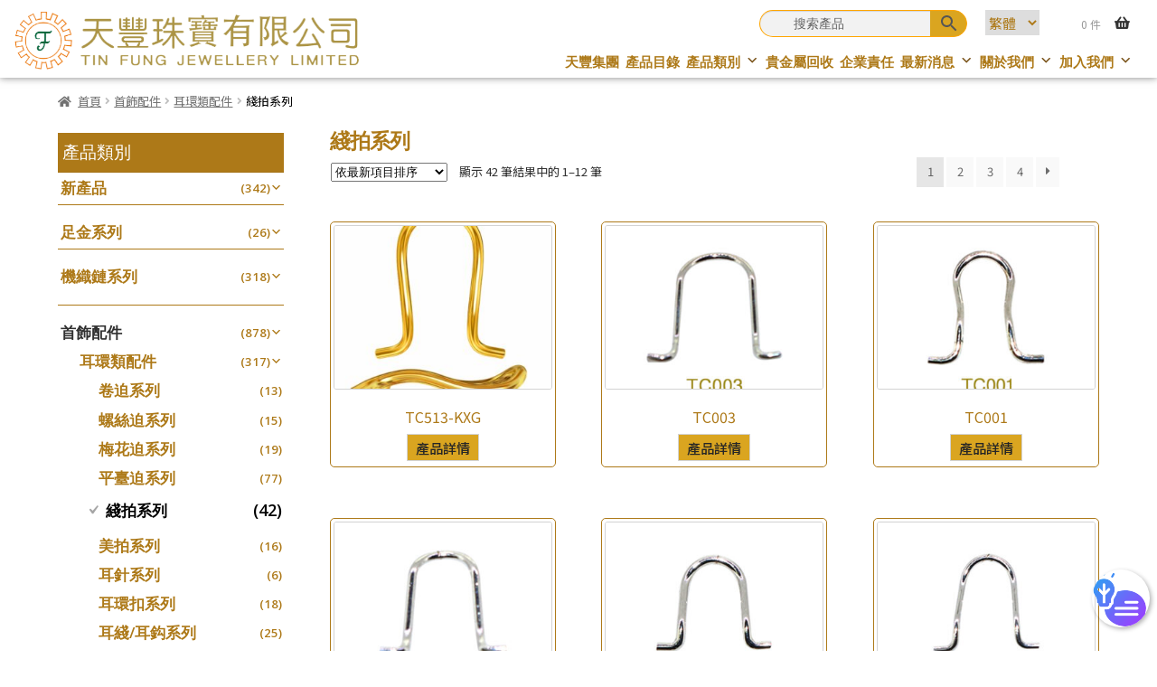

--- FILE ---
content_type: text/html; charset=UTF-8
request_url: https://www.tfj.com.hk/product-category/jewellery-findings/earring-fittings/ear-clips/
body_size: 42636
content:

<!doctype html>
<html lang="zh-hant">
<head>
<meta charset="UTF-8">
<meta name="viewport" content="width=device-width, initial-scale=1">
<link rel="profile" href="http://gmpg.org/xfn/11">
<link rel="pingback" href="https://www.tfj.com.hk/xmlrpc.php">

<title>綫拍系列 &#8211; Tin Fung | Jewelry Findings, Accessories, Machining Chains, Gold Trading, Precious Metal Refining &amp; Recycling, Jewelry Casting</title>
<meta name='robots' content='max-image-preview:large' />
<link rel="alternate" hreflang="en-us" href="https://www.tfj.com.hk/en/product-category/jewellery-findings-en/earring-fittings-en/ear-clips-en/" />
<link rel="alternate" hreflang="zh-tw" href="https://www.tfj.com.hk/product-category/jewellery-findings/earring-fittings/ear-clips/" />
<link rel='dns-prefetch' href='//s.w.org' />
<link rel="alternate" type="application/rss+xml" title="訂閱《Tin Fung | Jewelry Findings, Accessories, Machining Chains, Gold Trading, Precious Metal Refining &amp; Recycling, Jewelry Casting》&raquo; 資訊提供" href="https://www.tfj.com.hk/feed/" />
<link rel="alternate" type="application/rss+xml" title="訂閱《Tin Fung | Jewelry Findings, Accessories, Machining Chains, Gold Trading, Precious Metal Refining &amp; Recycling, Jewelry Casting》&raquo; 留言的資訊提供" href="https://www.tfj.com.hk/comments/feed/" />
<link rel="alternate" type="application/rss+xml" title="訂閱《Tin Fung | Jewelry Findings, Accessories, Machining Chains, Gold Trading, Precious Metal Refining &amp; Recycling, Jewelry Casting》&raquo; 分類〈綫拍系列〉的資訊提供" href="https://www.tfj.com.hk/product-category/jewellery-findings/earring-fittings/ear-clips/feed/" />
<script>
window._wpemojiSettings = {"baseUrl":"https:\/\/s.w.org\/images\/core\/emoji\/13.1.0\/72x72\/","ext":".png","svgUrl":"https:\/\/s.w.org\/images\/core\/emoji\/13.1.0\/svg\/","svgExt":".svg","source":{"wpemoji":"https:\/\/www.tfj.com.hk\/wp-includes\/js\/wp-emoji.js?ver=14ac11b599670d38b86eecc1053c66e0","twemoji":"https:\/\/www.tfj.com.hk\/wp-includes\/js\/twemoji.js?ver=14ac11b599670d38b86eecc1053c66e0"}};
/**
 * @output wp-includes/js/wp-emoji-loader.js
 */

( function( window, document, settings ) {
	var src, ready, ii, tests;

	// Create a canvas element for testing native browser support of emoji.
	var canvas = document.createElement( 'canvas' );
	var context = canvas.getContext && canvas.getContext( '2d' );

	/**
	 * Checks if two sets of Emoji characters render the same visually.
	 *
	 * @since 4.9.0
	 *
	 * @private
	 *
	 * @param {number[]} set1 Set of Emoji character codes.
	 * @param {number[]} set2 Set of Emoji character codes.
	 *
	 * @return {boolean} True if the two sets render the same.
	 */
	function emojiSetsRenderIdentically( set1, set2 ) {
		var stringFromCharCode = String.fromCharCode;

		// Cleanup from previous test.
		context.clearRect( 0, 0, canvas.width, canvas.height );
		context.fillText( stringFromCharCode.apply( this, set1 ), 0, 0 );
		var rendered1 = canvas.toDataURL();

		// Cleanup from previous test.
		context.clearRect( 0, 0, canvas.width, canvas.height );
		context.fillText( stringFromCharCode.apply( this, set2 ), 0, 0 );
		var rendered2 = canvas.toDataURL();

		return rendered1 === rendered2;
	}

	/**
	 * Detects if the browser supports rendering emoji or flag emoji.
	 *
	 * Flag emoji are a single glyph made of two characters, so some browsers
	 * (notably, Firefox OS X) don't support them.
	 *
	 * @since 4.2.0
	 *
	 * @private
	 *
	 * @param {string} type Whether to test for support of "flag" or "emoji".
	 *
	 * @return {boolean} True if the browser can render emoji, false if it cannot.
	 */
	function browserSupportsEmoji( type ) {
		var isIdentical;

		if ( ! context || ! context.fillText ) {
			return false;
		}

		/*
		 * Chrome on OS X added native emoji rendering in M41. Unfortunately,
		 * it doesn't work when the font is bolder than 500 weight. So, we
		 * check for bold rendering support to avoid invisible emoji in Chrome.
		 */
		context.textBaseline = 'top';
		context.font = '600 32px Arial';

		switch ( type ) {
			case 'flag':
				/*
				 * Test for Transgender flag compatibility. This flag is shortlisted for the Emoji 13 spec,
				 * but has landed in Twemoji early, so we can add support for it, too.
				 *
				 * To test for support, we try to render it, and compare the rendering to how it would look if
				 * the browser doesn't render it correctly (white flag emoji + transgender symbol).
				 */
				isIdentical = emojiSetsRenderIdentically(
					[ 0x1F3F3, 0xFE0F, 0x200D, 0x26A7, 0xFE0F ],
					[ 0x1F3F3, 0xFE0F, 0x200B, 0x26A7, 0xFE0F ]
				);

				if ( isIdentical ) {
					return false;
				}

				/*
				 * Test for UN flag compatibility. This is the least supported of the letter locale flags,
				 * so gives us an easy test for full support.
				 *
				 * To test for support, we try to render it, and compare the rendering to how it would look if
				 * the browser doesn't render it correctly ([U] + [N]).
				 */
				isIdentical = emojiSetsRenderIdentically(
					[ 0xD83C, 0xDDFA, 0xD83C, 0xDDF3 ],
					[ 0xD83C, 0xDDFA, 0x200B, 0xD83C, 0xDDF3 ]
				);

				if ( isIdentical ) {
					return false;
				}

				/*
				 * Test for English flag compatibility. England is a country in the United Kingdom, it
				 * does not have a two letter locale code but rather an five letter sub-division code.
				 *
				 * To test for support, we try to render it, and compare the rendering to how it would look if
				 * the browser doesn't render it correctly (black flag emoji + [G] + [B] + [E] + [N] + [G]).
				 */
				isIdentical = emojiSetsRenderIdentically(
					[ 0xD83C, 0xDFF4, 0xDB40, 0xDC67, 0xDB40, 0xDC62, 0xDB40, 0xDC65, 0xDB40, 0xDC6E, 0xDB40, 0xDC67, 0xDB40, 0xDC7F ],
					[ 0xD83C, 0xDFF4, 0x200B, 0xDB40, 0xDC67, 0x200B, 0xDB40, 0xDC62, 0x200B, 0xDB40, 0xDC65, 0x200B, 0xDB40, 0xDC6E, 0x200B, 0xDB40, 0xDC67, 0x200B, 0xDB40, 0xDC7F ]
				);

				return ! isIdentical;
			case 'emoji':
				/*
				 * Burning Love: Just a hunk, a hunk of burnin' love.
				 *
				 *  To test for Emoji 13.1 support, try to render a new emoji: Heart on Fire!
				 *
				 * The Heart on Fire emoji is a ZWJ sequence combining ❤️ Red Heart, a Zero Width Joiner and 🔥 Fire.
				 *
				 * 0x2764, 0xfe0f == Red Heart emoji.
				 * 0x200D == Zero-Width Joiner (ZWJ) that links the two code points for the new emoji or
				 * 0x200B == Zero-Width Space (ZWS) that is rendered for clients not supporting the new emoji.
				 * 0xD83D, 0xDD25 == Fire.
				 *
				 * When updating this test for future Emoji releases, ensure that individual emoji that make up the
				 * sequence come from older emoji standards.
				 */
				isIdentical = emojiSetsRenderIdentically(
					[0x2764, 0xfe0f, 0x200D, 0xD83D, 0xDD25],
					[0x2764, 0xfe0f, 0x200B, 0xD83D, 0xDD25]
				);

				return ! isIdentical;
		}

		return false;
	}

	/**
	 * Adds a script to the head of the document.
	 *
	 * @ignore
	 *
	 * @since 4.2.0
	 *
	 * @param {Object} src The url where the script is located.
	 * @return {void}
	 */
	function addScript( src ) {
		var script = document.createElement( 'script' );

		script.src = src;
		script.defer = script.type = 'text/javascript';
		document.getElementsByTagName( 'head' )[0].appendChild( script );
	}

	tests = Array( 'flag', 'emoji' );

	settings.supports = {
		everything: true,
		everythingExceptFlag: true
	};

	/*
	 * Tests the browser support for flag emojis and other emojis, and adjusts the
	 * support settings accordingly.
	 */
	for( ii = 0; ii < tests.length; ii++ ) {
		settings.supports[ tests[ ii ] ] = browserSupportsEmoji( tests[ ii ] );

		settings.supports.everything = settings.supports.everything && settings.supports[ tests[ ii ] ];

		if ( 'flag' !== tests[ ii ] ) {
			settings.supports.everythingExceptFlag = settings.supports.everythingExceptFlag && settings.supports[ tests[ ii ] ];
		}
	}

	settings.supports.everythingExceptFlag = settings.supports.everythingExceptFlag && ! settings.supports.flag;

	// Sets DOMReady to false and assigns a ready function to settings.
	settings.DOMReady = false;
	settings.readyCallback = function() {
		settings.DOMReady = true;
	};

	// When the browser can not render everything we need to load a polyfill.
	if ( ! settings.supports.everything ) {
		ready = function() {
			settings.readyCallback();
		};

		/*
		 * Cross-browser version of adding a dom ready event.
		 */
		if ( document.addEventListener ) {
			document.addEventListener( 'DOMContentLoaded', ready, false );
			window.addEventListener( 'load', ready, false );
		} else {
			window.attachEvent( 'onload', ready );
			document.attachEvent( 'onreadystatechange', function() {
				if ( 'complete' === document.readyState ) {
					settings.readyCallback();
				}
			} );
		}

		src = settings.source || {};

		if ( src.concatemoji ) {
			addScript( src.concatemoji );
		} else if ( src.wpemoji && src.twemoji ) {
			addScript( src.twemoji );
			addScript( src.wpemoji );
		}
	}

} )( window, document, window._wpemojiSettings );
</script>
<style>
img.wp-smiley,
img.emoji {
	display: inline !important;
	border: none !important;
	box-shadow: none !important;
	height: 1em !important;
	width: 1em !important;
	margin: 0 0.07em !important;
	vertical-align: -0.1em !important;
	background: none !important;
	padding: 0 !important;
}
</style>
	<link rel='stylesheet' id='wp-block-library-css'  href='https://www.tfj.com.hk/wp-includes/css/dist/block-library/style.css?ver=14ac11b599670d38b86eecc1053c66e0' media='all' />
<style id='wp-block-library-theme-inline-css'>
/**
 * Colors
 */
/**
 * Breakpoints & Media Queries
 */
/**
 * SCSS Variables.
 *
 * Please use variables from this sheet to ensure consistency across the UI.
 * Don't add to this sheet unless you're pretty sure the value will be reused in many places.
 * For example, don't add rules to this sheet that affect block visuals. It's purely for UI.
 */
/**
 * Colors
 */
/**
 * Fonts & basic variables.
 */
/**
 * Grid System.
 * https://make.wordpress.org/design/2019/10/31/proposal-a-consistent-spacing-system-for-wordpress/
 */
/**
 * Dimensions.
 */
/**
 * Shadows.
 */
/**
 * Editor widths.
 */
/**
 * Block & Editor UI.
 */
/**
 * Block paddings.
 */
/**
 * React Native specific.
 * These variables do not appear to be used anywhere else.
 */
/**
*  Converts a hex value into the rgb equivalent.
*
* @param {string} hex - the hexadecimal value to convert
* @return {string} comma separated rgb values
*/
/**
 * Breakpoint mixins
 */
/**
 * Long content fade mixin
 *
 * Creates a fading overlay to signify that the content is longer
 * than the space allows.
 */
/**
 * Focus styles.
 */
/**
 * Applies editor left position to the selector passed as argument
 */
/**
 * Styles that are reused verbatim in a few places
 */
/**
 * Allows users to opt-out of animations via OS-level preferences.
 */
/**
 * Reset default styles for JavaScript UI based pages.
 * This is a WP-admin agnostic reset
 */
/**
 * Reset the WP Admin page styles for Gutenberg-like pages.
 */
.wp-block-audio figcaption {
  color: #555;
  font-size: 13px;
  text-align: center;
}
.is-dark-theme .wp-block-audio figcaption {
  color: rgba(255, 255, 255, 0.65);
}

.wp-block-code > code {
  font-family: Menlo, Consolas, monaco, monospace;
  color: #1e1e1e;
  padding: 0.8em 1em;
  border: 1px solid #ddd;
  border-radius: 4px;
}

.wp-block-embed figcaption {
  color: #555;
  font-size: 13px;
  text-align: center;
}
.is-dark-theme .wp-block-embed figcaption {
  color: rgba(255, 255, 255, 0.65);
}

.blocks-gallery-caption {
  color: #555;
  font-size: 13px;
  text-align: center;
}
.is-dark-theme .blocks-gallery-caption {
  color: rgba(255, 255, 255, 0.65);
}

.wp-block-image figcaption {
  color: #555;
  font-size: 13px;
  text-align: center;
}
.is-dark-theme .wp-block-image figcaption {
  color: rgba(255, 255, 255, 0.65);
}

.wp-block-pullquote {
  border-top: 4px solid currentColor;
  border-bottom: 4px solid currentColor;
  margin-bottom: 1.75em;
  color: currentColor;
}
.wp-block-pullquote cite,
.wp-block-pullquote footer, .wp-block-pullquote__citation {
  color: currentColor;
  text-transform: uppercase;
  font-size: 0.8125em;
  font-style: normal;
}

.wp-block-quote {
  border-left: 0.25em solid currentColor;
  margin: 0 0 1.75em 0;
  padding-left: 1em;
}
.wp-block-quote cite,
.wp-block-quote footer {
  color: currentColor;
  font-size: 0.8125em;
  position: relative;
  font-style: normal;
}
.wp-block-quote.has-text-align-right {
  border-left: none;
  border-right: 0.25em solid currentColor;
  padding-left: 0;
  padding-right: 1em;
}
.wp-block-quote.has-text-align-center {
  border: none;
  padding-left: 0;
}
.wp-block-quote.is-style-plain, .wp-block-quote.is-style-large, .wp-block-quote.is-large {
  border: none;
}

.wp-block-search .wp-block-search__label {
  font-weight: bold;
}

.wp-block-group:where(.has-background) {
  padding: 1.25em 2.375em;
}

.wp-block-separator {
  border: none;
  border-bottom: 2px solid currentColor;
  margin-left: auto;
  margin-right: auto;
  opacity: 0.4;
}
.wp-block-separator:not(.is-style-wide):not(.is-style-dots) {
  width: 100px;
}
.wp-block-separator.has-background:not(.is-style-dots) {
  border-bottom: none;
  height: 1px;
}
.wp-block-separator.has-background:not(.is-style-wide):not(.is-style-dots) {
  height: 2px;
}

.wp-block-table thead {
  border-bottom: 3px solid;
}
.wp-block-table tfoot {
  border-top: 3px solid;
}
.wp-block-table td,
.wp-block-table th {
  padding: 0.5em;
  border: 1px solid;
  word-break: normal;
}
.wp-block-table figcaption {
  color: #555;
  font-size: 13px;
  text-align: center;
}
.is-dark-theme .wp-block-table figcaption {
  color: rgba(255, 255, 255, 0.65);
}

.wp-block-video figcaption {
  color: #555;
  font-size: 13px;
  text-align: center;
}
.is-dark-theme .wp-block-video figcaption {
  color: rgba(255, 255, 255, 0.65);
}

.wp-block-template-part.has-background {
  padding: 1.25em 2.375em;
  margin-top: 0;
  margin-bottom: 0;
}
</style>
<link rel='stylesheet' id='wc-blocks-vendors-style-css'  href='https://www.tfj.com.hk/wp-content/plugins/woocommerce/packages/woocommerce-blocks/build/wc-blocks-vendors-style.css?ver=1644899336' media='all' />
<link rel='stylesheet' id='wc-blocks-style-css'  href='https://www.tfj.com.hk/wp-content/plugins/woocommerce/packages/woocommerce-blocks/build/wc-blocks-style.css?ver=1644899336' media='all' />
<link rel='stylesheet' id='storefront-gutenberg-blocks-css'  href='https://www.tfj.com.hk/wp-content/themes/storefront/assets/css/base/gutenberg-blocks.css?ver=3.9.1' media='all' />
<style id='storefront-gutenberg-blocks-inline-css'>

				.wp-block-button__link:not(.has-text-color) {
					color: #333333;
				}

				.wp-block-button__link:not(.has-text-color):hover,
				.wp-block-button__link:not(.has-text-color):focus,
				.wp-block-button__link:not(.has-text-color):active {
					color: #333333;
				}

				.wp-block-button__link:not(.has-background) {
					background-color: #eeeeee;
				}

				.wp-block-button__link:not(.has-background):hover,
				.wp-block-button__link:not(.has-background):focus,
				.wp-block-button__link:not(.has-background):active {
					border-color: #d5d5d5;
					background-color: #d5d5d5;
				}

				.wp-block-quote footer,
				.wp-block-quote cite,
				.wp-block-quote__citation {
					color: #6d6d6d;
				}

				.wp-block-pullquote cite,
				.wp-block-pullquote footer,
				.wp-block-pullquote__citation {
					color: #6d6d6d;
				}

				.wp-block-image figcaption {
					color: #6d6d6d;
				}

				.wp-block-separator.is-style-dots::before {
					color: #333333;
				}

				.wp-block-file a.wp-block-file__button {
					color: #333333;
					background-color: #eeeeee;
					border-color: #eeeeee;
				}

				.wp-block-file a.wp-block-file__button:hover,
				.wp-block-file a.wp-block-file__button:focus,
				.wp-block-file a.wp-block-file__button:active {
					color: #333333;
					background-color: #d5d5d5;
				}

				.wp-block-code,
				.wp-block-preformatted pre {
					color: #6d6d6d;
				}

				.wp-block-table:not( .has-background ):not( .is-style-stripes ) tbody tr:nth-child(2n) td {
					background-color: #fdfdfd;
				}

				.wp-block-cover .wp-block-cover__inner-container h1:not(.has-text-color),
				.wp-block-cover .wp-block-cover__inner-container h2:not(.has-text-color),
				.wp-block-cover .wp-block-cover__inner-container h3:not(.has-text-color),
				.wp-block-cover .wp-block-cover__inner-container h4:not(.has-text-color),
				.wp-block-cover .wp-block-cover__inner-container h5:not(.has-text-color),
				.wp-block-cover .wp-block-cover__inner-container h6:not(.has-text-color) {
					color: #000000;
				}

				.wc-block-components-price-slider__range-input-progress,
				.rtl .wc-block-components-price-slider__range-input-progress {
					--range-color: #7f54b3;
				}

				/* Target only IE11 */
				@media all and (-ms-high-contrast: none), (-ms-high-contrast: active) {
					.wc-block-components-price-slider__range-input-progress {
						background: #7f54b3;
					}
				}

				.wc-block-components-button:not(.is-link) {
					background-color: #333333;
					color: #ffffff;
				}

				.wc-block-components-button:not(.is-link):hover,
				.wc-block-components-button:not(.is-link):focus,
				.wc-block-components-button:not(.is-link):active {
					background-color: #1a1a1a;
					color: #ffffff;
				}

				.wc-block-components-button:not(.is-link):disabled {
					background-color: #333333;
					color: #ffffff;
				}

				.wc-block-cart__submit-container {
					background-color: #ffffff;
				}

				.wc-block-cart__submit-container::before {
					color: rgba(220,220,220,0.5);
				}

				.wc-block-components-order-summary-item__quantity {
					background-color: #ffffff;
					border-color: #6d6d6d;
					box-shadow: 0 0 0 2px #ffffff;
					color: #6d6d6d;
				}
			
</style>
<style id='global-styles-inline-css'>
body{--wp--preset--color--black: #000000;--wp--preset--color--cyan-bluish-gray: #abb8c3;--wp--preset--color--white: #ffffff;--wp--preset--color--pale-pink: #f78da7;--wp--preset--color--vivid-red: #cf2e2e;--wp--preset--color--luminous-vivid-orange: #ff6900;--wp--preset--color--luminous-vivid-amber: #fcb900;--wp--preset--color--light-green-cyan: #7bdcb5;--wp--preset--color--vivid-green-cyan: #00d084;--wp--preset--color--pale-cyan-blue: #8ed1fc;--wp--preset--color--vivid-cyan-blue: #0693e3;--wp--preset--color--vivid-purple: #9b51e0;--wp--preset--gradient--vivid-cyan-blue-to-vivid-purple: linear-gradient(135deg,rgba(6,147,227,1) 0%,rgb(155,81,224) 100%);--wp--preset--gradient--light-green-cyan-to-vivid-green-cyan: linear-gradient(135deg,rgb(122,220,180) 0%,rgb(0,208,130) 100%);--wp--preset--gradient--luminous-vivid-amber-to-luminous-vivid-orange: linear-gradient(135deg,rgba(252,185,0,1) 0%,rgba(255,105,0,1) 100%);--wp--preset--gradient--luminous-vivid-orange-to-vivid-red: linear-gradient(135deg,rgba(255,105,0,1) 0%,rgb(207,46,46) 100%);--wp--preset--gradient--very-light-gray-to-cyan-bluish-gray: linear-gradient(135deg,rgb(238,238,238) 0%,rgb(169,184,195) 100%);--wp--preset--gradient--cool-to-warm-spectrum: linear-gradient(135deg,rgb(74,234,220) 0%,rgb(151,120,209) 20%,rgb(207,42,186) 40%,rgb(238,44,130) 60%,rgb(251,105,98) 80%,rgb(254,248,76) 100%);--wp--preset--gradient--blush-light-purple: linear-gradient(135deg,rgb(255,206,236) 0%,rgb(152,150,240) 100%);--wp--preset--gradient--blush-bordeaux: linear-gradient(135deg,rgb(254,205,165) 0%,rgb(254,45,45) 50%,rgb(107,0,62) 100%);--wp--preset--gradient--luminous-dusk: linear-gradient(135deg,rgb(255,203,112) 0%,rgb(199,81,192) 50%,rgb(65,88,208) 100%);--wp--preset--gradient--pale-ocean: linear-gradient(135deg,rgb(255,245,203) 0%,rgb(182,227,212) 50%,rgb(51,167,181) 100%);--wp--preset--gradient--electric-grass: linear-gradient(135deg,rgb(202,248,128) 0%,rgb(113,206,126) 100%);--wp--preset--gradient--midnight: linear-gradient(135deg,rgb(2,3,129) 0%,rgb(40,116,252) 100%);--wp--preset--duotone--dark-grayscale: url('#wp-duotone-dark-grayscale');--wp--preset--duotone--grayscale: url('#wp-duotone-grayscale');--wp--preset--duotone--purple-yellow: url('#wp-duotone-purple-yellow');--wp--preset--duotone--blue-red: url('#wp-duotone-blue-red');--wp--preset--duotone--midnight: url('#wp-duotone-midnight');--wp--preset--duotone--magenta-yellow: url('#wp-duotone-magenta-yellow');--wp--preset--duotone--purple-green: url('#wp-duotone-purple-green');--wp--preset--duotone--blue-orange: url('#wp-duotone-blue-orange');--wp--preset--font-size--small: 13px;--wp--preset--font-size--medium: 20px;--wp--preset--font-size--large: 36px;--wp--preset--font-size--x-large: 42px;}.has-black-color{color: var(--wp--preset--color--black) !important;}.has-cyan-bluish-gray-color{color: var(--wp--preset--color--cyan-bluish-gray) !important;}.has-white-color{color: var(--wp--preset--color--white) !important;}.has-pale-pink-color{color: var(--wp--preset--color--pale-pink) !important;}.has-vivid-red-color{color: var(--wp--preset--color--vivid-red) !important;}.has-luminous-vivid-orange-color{color: var(--wp--preset--color--luminous-vivid-orange) !important;}.has-luminous-vivid-amber-color{color: var(--wp--preset--color--luminous-vivid-amber) !important;}.has-light-green-cyan-color{color: var(--wp--preset--color--light-green-cyan) !important;}.has-vivid-green-cyan-color{color: var(--wp--preset--color--vivid-green-cyan) !important;}.has-pale-cyan-blue-color{color: var(--wp--preset--color--pale-cyan-blue) !important;}.has-vivid-cyan-blue-color{color: var(--wp--preset--color--vivid-cyan-blue) !important;}.has-vivid-purple-color{color: var(--wp--preset--color--vivid-purple) !important;}.has-black-background-color{background-color: var(--wp--preset--color--black) !important;}.has-cyan-bluish-gray-background-color{background-color: var(--wp--preset--color--cyan-bluish-gray) !important;}.has-white-background-color{background-color: var(--wp--preset--color--white) !important;}.has-pale-pink-background-color{background-color: var(--wp--preset--color--pale-pink) !important;}.has-vivid-red-background-color{background-color: var(--wp--preset--color--vivid-red) !important;}.has-luminous-vivid-orange-background-color{background-color: var(--wp--preset--color--luminous-vivid-orange) !important;}.has-luminous-vivid-amber-background-color{background-color: var(--wp--preset--color--luminous-vivid-amber) !important;}.has-light-green-cyan-background-color{background-color: var(--wp--preset--color--light-green-cyan) !important;}.has-vivid-green-cyan-background-color{background-color: var(--wp--preset--color--vivid-green-cyan) !important;}.has-pale-cyan-blue-background-color{background-color: var(--wp--preset--color--pale-cyan-blue) !important;}.has-vivid-cyan-blue-background-color{background-color: var(--wp--preset--color--vivid-cyan-blue) !important;}.has-vivid-purple-background-color{background-color: var(--wp--preset--color--vivid-purple) !important;}.has-black-border-color{border-color: var(--wp--preset--color--black) !important;}.has-cyan-bluish-gray-border-color{border-color: var(--wp--preset--color--cyan-bluish-gray) !important;}.has-white-border-color{border-color: var(--wp--preset--color--white) !important;}.has-pale-pink-border-color{border-color: var(--wp--preset--color--pale-pink) !important;}.has-vivid-red-border-color{border-color: var(--wp--preset--color--vivid-red) !important;}.has-luminous-vivid-orange-border-color{border-color: var(--wp--preset--color--luminous-vivid-orange) !important;}.has-luminous-vivid-amber-border-color{border-color: var(--wp--preset--color--luminous-vivid-amber) !important;}.has-light-green-cyan-border-color{border-color: var(--wp--preset--color--light-green-cyan) !important;}.has-vivid-green-cyan-border-color{border-color: var(--wp--preset--color--vivid-green-cyan) !important;}.has-pale-cyan-blue-border-color{border-color: var(--wp--preset--color--pale-cyan-blue) !important;}.has-vivid-cyan-blue-border-color{border-color: var(--wp--preset--color--vivid-cyan-blue) !important;}.has-vivid-purple-border-color{border-color: var(--wp--preset--color--vivid-purple) !important;}.has-vivid-cyan-blue-to-vivid-purple-gradient-background{background: var(--wp--preset--gradient--vivid-cyan-blue-to-vivid-purple) !important;}.has-light-green-cyan-to-vivid-green-cyan-gradient-background{background: var(--wp--preset--gradient--light-green-cyan-to-vivid-green-cyan) !important;}.has-luminous-vivid-amber-to-luminous-vivid-orange-gradient-background{background: var(--wp--preset--gradient--luminous-vivid-amber-to-luminous-vivid-orange) !important;}.has-luminous-vivid-orange-to-vivid-red-gradient-background{background: var(--wp--preset--gradient--luminous-vivid-orange-to-vivid-red) !important;}.has-very-light-gray-to-cyan-bluish-gray-gradient-background{background: var(--wp--preset--gradient--very-light-gray-to-cyan-bluish-gray) !important;}.has-cool-to-warm-spectrum-gradient-background{background: var(--wp--preset--gradient--cool-to-warm-spectrum) !important;}.has-blush-light-purple-gradient-background{background: var(--wp--preset--gradient--blush-light-purple) !important;}.has-blush-bordeaux-gradient-background{background: var(--wp--preset--gradient--blush-bordeaux) !important;}.has-luminous-dusk-gradient-background{background: var(--wp--preset--gradient--luminous-dusk) !important;}.has-pale-ocean-gradient-background{background: var(--wp--preset--gradient--pale-ocean) !important;}.has-electric-grass-gradient-background{background: var(--wp--preset--gradient--electric-grass) !important;}.has-midnight-gradient-background{background: var(--wp--preset--gradient--midnight) !important;}.has-small-font-size{font-size: var(--wp--preset--font-size--small) !important;}.has-medium-font-size{font-size: var(--wp--preset--font-size--medium) !important;}.has-large-font-size{font-size: var(--wp--preset--font-size--large) !important;}.has-x-large-font-size{font-size: var(--wp--preset--font-size--x-large) !important;}
</style>
<style id='extendify-utilities-inline-css'>
.ext-absolute{position:absolute!important}.ext-relative{position:relative!important}.ext-top-base{top:var(--wp--style--block-gap,1.75rem)!important}.ext-top-lg{top:var(--extendify--spacing--large)!important}.ext--top-base{top:calc(var(--wp--style--block-gap, 1.75rem)*-1)!important}.ext--top-lg{top:calc(var(--extendify--spacing--large)*-1)!important}.ext-right-base{right:var(--wp--style--block-gap,1.75rem)!important}.ext-right-lg{right:var(--extendify--spacing--large)!important}.ext--right-base{right:calc(var(--wp--style--block-gap, 1.75rem)*-1)!important}.ext--right-lg{right:calc(var(--extendify--spacing--large)*-1)!important}.ext-bottom-base{bottom:var(--wp--style--block-gap,1.75rem)!important}.ext-bottom-lg{bottom:var(--extendify--spacing--large)!important}.ext--bottom-base{bottom:calc(var(--wp--style--block-gap, 1.75rem)*-1)!important}.ext--bottom-lg{bottom:calc(var(--extendify--spacing--large)*-1)!important}.ext-left-base{left:var(--wp--style--block-gap,1.75rem)!important}.ext-left-lg{left:var(--extendify--spacing--large)!important}.ext--left-base{left:calc(var(--wp--style--block-gap, 1.75rem)*-1)!important}.ext--left-lg{left:calc(var(--extendify--spacing--large)*-1)!important}.ext-order-1{order:1!important}.ext-order-2{order:2!important}.ext-col-auto{grid-column:auto!important}.ext-col-span-1{grid-column:span 1/span 1!important}.ext-col-span-2{grid-column:span 2/span 2!important}.ext-col-span-3{grid-column:span 3/span 3!important}.ext-col-span-4{grid-column:span 4/span 4!important}.ext-col-span-5{grid-column:span 5/span 5!important}.ext-col-span-6{grid-column:span 6/span 6!important}.ext-col-span-7{grid-column:span 7/span 7!important}.ext-col-span-8{grid-column:span 8/span 8!important}.ext-col-span-9{grid-column:span 9/span 9!important}.ext-col-span-10{grid-column:span 10/span 10!important}.ext-col-span-11{grid-column:span 11/span 11!important}.ext-col-span-12{grid-column:span 12/span 12!important}.ext-col-span-full{grid-column:1/-1!important}.ext-col-start-1{grid-column-start:1!important}.ext-col-start-2{grid-column-start:2!important}.ext-col-start-3{grid-column-start:3!important}.ext-col-start-4{grid-column-start:4!important}.ext-col-start-5{grid-column-start:5!important}.ext-col-start-6{grid-column-start:6!important}.ext-col-start-7{grid-column-start:7!important}.ext-col-start-8{grid-column-start:8!important}.ext-col-start-9{grid-column-start:9!important}.ext-col-start-10{grid-column-start:10!important}.ext-col-start-11{grid-column-start:11!important}.ext-col-start-12{grid-column-start:12!important}.ext-col-start-13{grid-column-start:13!important}.ext-col-start-auto{grid-column-start:auto!important}.ext-col-end-1{grid-column-end:1!important}.ext-col-end-2{grid-column-end:2!important}.ext-col-end-3{grid-column-end:3!important}.ext-col-end-4{grid-column-end:4!important}.ext-col-end-5{grid-column-end:5!important}.ext-col-end-6{grid-column-end:6!important}.ext-col-end-7{grid-column-end:7!important}.ext-col-end-8{grid-column-end:8!important}.ext-col-end-9{grid-column-end:9!important}.ext-col-end-10{grid-column-end:10!important}.ext-col-end-11{grid-column-end:11!important}.ext-col-end-12{grid-column-end:12!important}.ext-col-end-13{grid-column-end:13!important}.ext-col-end-auto{grid-column-end:auto!important}.ext-row-auto{grid-row:auto!important}.ext-row-span-1{grid-row:span 1/span 1!important}.ext-row-span-2{grid-row:span 2/span 2!important}.ext-row-span-3{grid-row:span 3/span 3!important}.ext-row-span-4{grid-row:span 4/span 4!important}.ext-row-span-5{grid-row:span 5/span 5!important}.ext-row-span-6{grid-row:span 6/span 6!important}.ext-row-span-full{grid-row:1/-1!important}.ext-row-start-1{grid-row-start:1!important}.ext-row-start-2{grid-row-start:2!important}.ext-row-start-3{grid-row-start:3!important}.ext-row-start-4{grid-row-start:4!important}.ext-row-start-5{grid-row-start:5!important}.ext-row-start-6{grid-row-start:6!important}.ext-row-start-7{grid-row-start:7!important}.ext-row-start-auto{grid-row-start:auto!important}.ext-row-end-1{grid-row-end:1!important}.ext-row-end-2{grid-row-end:2!important}.ext-row-end-3{grid-row-end:3!important}.ext-row-end-4{grid-row-end:4!important}.ext-row-end-5{grid-row-end:5!important}.ext-row-end-6{grid-row-end:6!important}.ext-row-end-7{grid-row-end:7!important}.ext-row-end-auto{grid-row-end:auto!important}.ext-m-0:not([style*=margin]){margin:0!important}.ext-m-auto:not([style*=margin]){margin:auto!important}.ext-m-base:not([style*=margin]){margin:var(--wp--style--block-gap,1.75rem)!important}.ext-m-lg:not([style*=margin]){margin:var(--extendify--spacing--large)!important}.ext--m-base:not([style*=margin]){margin:calc(var(--wp--style--block-gap, 1.75rem)*-1)!important}.ext--m-lg:not([style*=margin]){margin:calc(var(--extendify--spacing--large)*-1)!important}.ext-mx-0:not([style*=margin]){margin-left:0!important;margin-right:0!important}.ext-mx-auto:not([style*=margin]){margin-left:auto!important;margin-right:auto!important}.ext-mx-base:not([style*=margin]){margin-left:var(--wp--style--block-gap,1.75rem)!important;margin-right:var(--wp--style--block-gap,1.75rem)!important}.ext-mx-lg:not([style*=margin]){margin-left:var(--extendify--spacing--large)!important;margin-right:var(--extendify--spacing--large)!important}.ext--mx-base:not([style*=margin]){margin-left:calc(var(--wp--style--block-gap, 1.75rem)*-1)!important;margin-right:calc(var(--wp--style--block-gap, 1.75rem)*-1)!important}.ext--mx-lg:not([style*=margin]){margin-left:calc(var(--extendify--spacing--large)*-1)!important;margin-right:calc(var(--extendify--spacing--large)*-1)!important}.ext-my-0:not([style*=margin]){margin-bottom:0!important;margin-top:0!important}.ext-my-auto:not([style*=margin]){margin-bottom:auto!important;margin-top:auto!important}.ext-my-base:not([style*=margin]){margin-bottom:var(--wp--style--block-gap,1.75rem)!important;margin-top:var(--wp--style--block-gap,1.75rem)!important}.ext-my-lg:not([style*=margin]){margin-bottom:var(--extendify--spacing--large)!important;margin-top:var(--extendify--spacing--large)!important}.ext--my-base:not([style*=margin]){margin-bottom:calc(var(--wp--style--block-gap, 1.75rem)*-1)!important;margin-top:calc(var(--wp--style--block-gap, 1.75rem)*-1)!important}.ext--my-lg:not([style*=margin]){margin-bottom:calc(var(--extendify--spacing--large)*-1)!important;margin-top:calc(var(--extendify--spacing--large)*-1)!important}.ext-mt-0:not([style*=margin]){margin-top:0!important}.ext-mt-auto:not([style*=margin]){margin-top:auto!important}.ext-mt-base:not([style*=margin]){margin-top:var(--wp--style--block-gap,1.75rem)!important}.ext-mt-lg:not([style*=margin]){margin-top:var(--extendify--spacing--large)!important}.ext--mt-base:not([style*=margin]){margin-top:calc(var(--wp--style--block-gap, 1.75rem)*-1)!important}.ext--mt-lg:not([style*=margin]){margin-top:calc(var(--extendify--spacing--large)*-1)!important}.ext-mr-0:not([style*=margin]){margin-right:0!important}.ext-mr-auto:not([style*=margin]){margin-right:auto!important}.ext-mr-base:not([style*=margin]){margin-right:var(--wp--style--block-gap,1.75rem)!important}.ext-mr-lg:not([style*=margin]){margin-right:var(--extendify--spacing--large)!important}.ext--mr-base:not([style*=margin]){margin-right:calc(var(--wp--style--block-gap, 1.75rem)*-1)!important}.ext--mr-lg:not([style*=margin]){margin-right:calc(var(--extendify--spacing--large)*-1)!important}.ext-mb-0:not([style*=margin]){margin-bottom:0!important}.ext-mb-auto:not([style*=margin]){margin-bottom:auto!important}.ext-mb-base:not([style*=margin]){margin-bottom:var(--wp--style--block-gap,1.75rem)!important}.ext-mb-lg:not([style*=margin]){margin-bottom:var(--extendify--spacing--large)!important}.ext--mb-base:not([style*=margin]){margin-bottom:calc(var(--wp--style--block-gap, 1.75rem)*-1)!important}.ext--mb-lg:not([style*=margin]){margin-bottom:calc(var(--extendify--spacing--large)*-1)!important}.ext-ml-0:not([style*=margin]){margin-left:0!important}.ext-ml-auto:not([style*=margin]){margin-left:auto!important}.ext-ml-base:not([style*=margin]){margin-left:var(--wp--style--block-gap,1.75rem)!important}.ext-ml-lg:not([style*=margin]){margin-left:var(--extendify--spacing--large)!important}.ext--ml-base:not([style*=margin]){margin-left:calc(var(--wp--style--block-gap, 1.75rem)*-1)!important}.ext--ml-lg:not([style*=margin]){margin-left:calc(var(--extendify--spacing--large)*-1)!important}.ext-block{display:block!important}.ext-inline-block{display:inline-block!important}.ext-inline{display:inline!important}.ext-flex{display:flex!important}.ext-inline-flex{display:inline-flex!important}.ext-grid{display:grid!important}.ext-inline-grid{display:inline-grid!important}.ext-hidden{display:none!important}.ext-w-auto{width:auto!important}.ext-w-full{width:100%!important}.ext-max-w-full{max-width:100%!important}.ext-flex-1{flex:1 1 0%!important}.ext-flex-auto{flex:1 1 auto!important}.ext-flex-initial{flex:0 1 auto!important}.ext-flex-none{flex:none!important}.ext-flex-shrink-0{flex-shrink:0!important}.ext-flex-shrink{flex-shrink:1!important}.ext-flex-grow-0{flex-grow:0!important}.ext-flex-grow{flex-grow:1!important}.ext-list-none{list-style-type:none!important}.ext-grid-cols-1{grid-template-columns:repeat(1,minmax(0,1fr))!important}.ext-grid-cols-2{grid-template-columns:repeat(2,minmax(0,1fr))!important}.ext-grid-cols-3{grid-template-columns:repeat(3,minmax(0,1fr))!important}.ext-grid-cols-4{grid-template-columns:repeat(4,minmax(0,1fr))!important}.ext-grid-cols-5{grid-template-columns:repeat(5,minmax(0,1fr))!important}.ext-grid-cols-6{grid-template-columns:repeat(6,minmax(0,1fr))!important}.ext-grid-cols-7{grid-template-columns:repeat(7,minmax(0,1fr))!important}.ext-grid-cols-8{grid-template-columns:repeat(8,minmax(0,1fr))!important}.ext-grid-cols-9{grid-template-columns:repeat(9,minmax(0,1fr))!important}.ext-grid-cols-10{grid-template-columns:repeat(10,minmax(0,1fr))!important}.ext-grid-cols-11{grid-template-columns:repeat(11,minmax(0,1fr))!important}.ext-grid-cols-12{grid-template-columns:repeat(12,minmax(0,1fr))!important}.ext-grid-cols-none{grid-template-columns:none!important}.ext-grid-rows-1{grid-template-rows:repeat(1,minmax(0,1fr))!important}.ext-grid-rows-2{grid-template-rows:repeat(2,minmax(0,1fr))!important}.ext-grid-rows-3{grid-template-rows:repeat(3,minmax(0,1fr))!important}.ext-grid-rows-4{grid-template-rows:repeat(4,minmax(0,1fr))!important}.ext-grid-rows-5{grid-template-rows:repeat(5,minmax(0,1fr))!important}.ext-grid-rows-6{grid-template-rows:repeat(6,minmax(0,1fr))!important}.ext-grid-rows-none{grid-template-rows:none!important}.ext-flex-row{flex-direction:row!important}.ext-flex-row-reverse{flex-direction:row-reverse!important}.ext-flex-col{flex-direction:column!important}.ext-flex-col-reverse{flex-direction:column-reverse!important}.ext-flex-wrap{flex-wrap:wrap!important}.ext-flex-wrap-reverse{flex-wrap:wrap-reverse!important}.ext-flex-nowrap{flex-wrap:nowrap!important}.ext-items-start{align-items:flex-start!important}.ext-items-end{align-items:flex-end!important}.ext-items-center{align-items:center!important}.ext-items-baseline{align-items:baseline!important}.ext-items-stretch{align-items:stretch!important}.ext-justify-start{justify-content:flex-start!important}.ext-justify-end{justify-content:flex-end!important}.ext-justify-center{justify-content:center!important}.ext-justify-between{justify-content:space-between!important}.ext-justify-around{justify-content:space-around!important}.ext-justify-evenly{justify-content:space-evenly!important}.ext-justify-items-start{justify-items:start!important}.ext-justify-items-end{justify-items:end!important}.ext-justify-items-center{justify-items:center!important}.ext-justify-items-stretch{justify-items:stretch!important}.ext-gap-0{gap:0!important}.ext-gap-base{gap:var(--wp--style--block-gap,1.75rem)!important}.ext-gap-lg{gap:var(--extendify--spacing--large)!important}.ext-gap-x-0{-moz-column-gap:0!important;column-gap:0!important}.ext-gap-x-base{-moz-column-gap:var(--wp--style--block-gap,1.75rem)!important;column-gap:var(--wp--style--block-gap,1.75rem)!important}.ext-gap-x-lg{-moz-column-gap:var(--extendify--spacing--large)!important;column-gap:var(--extendify--spacing--large)!important}.ext-gap-y-0{row-gap:0!important}.ext-gap-y-base{row-gap:var(--wp--style--block-gap,1.75rem)!important}.ext-gap-y-lg{row-gap:var(--extendify--spacing--large)!important}.ext-justify-self-auto{justify-self:auto!important}.ext-justify-self-start{justify-self:start!important}.ext-justify-self-end{justify-self:end!important}.ext-justify-self-center{justify-self:center!important}.ext-justify-self-stretch{justify-self:stretch!important}.ext-rounded-none{border-radius:0!important}.ext-rounded-full{border-radius:9999px!important}.ext-rounded-t-none{border-top-left-radius:0!important;border-top-right-radius:0!important}.ext-rounded-t-full{border-top-left-radius:9999px!important;border-top-right-radius:9999px!important}.ext-rounded-r-none{border-bottom-right-radius:0!important;border-top-right-radius:0!important}.ext-rounded-r-full{border-bottom-right-radius:9999px!important;border-top-right-radius:9999px!important}.ext-rounded-b-none{border-bottom-left-radius:0!important;border-bottom-right-radius:0!important}.ext-rounded-b-full{border-bottom-left-radius:9999px!important;border-bottom-right-radius:9999px!important}.ext-rounded-l-none{border-bottom-left-radius:0!important;border-top-left-radius:0!important}.ext-rounded-l-full{border-bottom-left-radius:9999px!important;border-top-left-radius:9999px!important}.ext-rounded-tl-none{border-top-left-radius:0!important}.ext-rounded-tl-full{border-top-left-radius:9999px!important}.ext-rounded-tr-none{border-top-right-radius:0!important}.ext-rounded-tr-full{border-top-right-radius:9999px!important}.ext-rounded-br-none{border-bottom-right-radius:0!important}.ext-rounded-br-full{border-bottom-right-radius:9999px!important}.ext-rounded-bl-none{border-bottom-left-radius:0!important}.ext-rounded-bl-full{border-bottom-left-radius:9999px!important}.ext-border-0{border-width:0!important}.ext-border-t-0{border-top-width:0!important}.ext-border-r-0{border-right-width:0!important}.ext-border-b-0{border-bottom-width:0!important}.ext-border-l-0{border-left-width:0!important}.ext-p-0:not([style*=padding]){padding:0!important}.ext-p-base:not([style*=padding]){padding:var(--wp--style--block-gap,1.75rem)!important}.ext-p-lg:not([style*=padding]){padding:var(--extendify--spacing--large)!important}.ext-px-0:not([style*=padding]){padding-left:0!important;padding-right:0!important}.ext-px-base:not([style*=padding]){padding-left:var(--wp--style--block-gap,1.75rem)!important;padding-right:var(--wp--style--block-gap,1.75rem)!important}.ext-px-lg:not([style*=padding]){padding-left:var(--extendify--spacing--large)!important;padding-right:var(--extendify--spacing--large)!important}.ext-py-0:not([style*=padding]){padding-bottom:0!important;padding-top:0!important}.ext-py-base:not([style*=padding]){padding-bottom:var(--wp--style--block-gap,1.75rem)!important;padding-top:var(--wp--style--block-gap,1.75rem)!important}.ext-py-lg:not([style*=padding]){padding-bottom:var(--extendify--spacing--large)!important;padding-top:var(--extendify--spacing--large)!important}.ext-pt-0:not([style*=padding]){padding-top:0!important}.ext-pt-base:not([style*=padding]){padding-top:var(--wp--style--block-gap,1.75rem)!important}.ext-pt-lg:not([style*=padding]){padding-top:var(--extendify--spacing--large)!important}.ext-pr-0:not([style*=padding]){padding-right:0!important}.ext-pr-base:not([style*=padding]){padding-right:var(--wp--style--block-gap,1.75rem)!important}.ext-pr-lg:not([style*=padding]){padding-right:var(--extendify--spacing--large)!important}.ext-pb-0:not([style*=padding]){padding-bottom:0!important}.ext-pb-base:not([style*=padding]){padding-bottom:var(--wp--style--block-gap,1.75rem)!important}.ext-pb-lg:not([style*=padding]){padding-bottom:var(--extendify--spacing--large)!important}.ext-pl-0:not([style*=padding]){padding-left:0!important}.ext-pl-base:not([style*=padding]){padding-left:var(--wp--style--block-gap,1.75rem)!important}.ext-pl-lg:not([style*=padding]){padding-left:var(--extendify--spacing--large)!important}.ext-text-left{text-align:left!important}.ext-text-center{text-align:center!important}.ext-text-right{text-align:right!important}.ext-leading-none{line-height:1!important}.ext-leading-tight{line-height:1.25!important}.ext-leading-snug{line-height:1.375!important}.ext-leading-normal{line-height:1.5!important}.ext-leading-relaxed{line-height:1.625!important}.ext-leading-loose{line-height:2!important}.clip-path--rhombus img{-webkit-clip-path:polygon(15% 6%,80% 29%,84% 93%,23% 69%);clip-path:polygon(15% 6%,80% 29%,84% 93%,23% 69%)}.clip-path--diamond img{-webkit-clip-path:polygon(5% 29%,60% 2%,91% 64%,36% 89%);clip-path:polygon(5% 29%,60% 2%,91% 64%,36% 89%)}.clip-path--rhombus-alt img{-webkit-clip-path:polygon(14% 9%,85% 24%,91% 89%,19% 76%);clip-path:polygon(14% 9%,85% 24%,91% 89%,19% 76%)}.wp-block-columns[class*=fullwidth-cols]{margin-bottom:unset}.wp-block-column.editor\:pointer-events-none{margin-bottom:0!important;margin-top:0!important}.is-root-container.block-editor-block-list__layout>[data-align=full]:not(:first-of-type)>.wp-block-column.editor\:pointer-events-none,.is-root-container.block-editor-block-list__layout>[data-align=wide]>.wp-block-column.editor\:pointer-events-none{margin-top:calc(var(--wp--style--block-gap, 28px)*-1)!important}.ext .wp-block-columns .wp-block-column[style*=padding]{padding-left:0!important;padding-right:0!important}.ext .wp-block-columns+.wp-block-columns:not([class*=mt-]):not([class*=my-]):not([style*=margin]){margin-top:0!important}[class*=fullwidth-cols] .wp-block-column:first-child,[class*=fullwidth-cols] .wp-block-group:first-child{margin-top:0}[class*=fullwidth-cols] .wp-block-column:last-child,[class*=fullwidth-cols] .wp-block-group:last-child{margin-bottom:0}[class*=fullwidth-cols] .wp-block-column:first-child>*,[class*=fullwidth-cols] .wp-block-column>:first-child{margin-top:0}.ext .is-not-stacked-on-mobile .wp-block-column,[class*=fullwidth-cols] .wp-block-column>:last-child{margin-bottom:0}.wp-block-columns[class*=fullwidth-cols]:not(.is-not-stacked-on-mobile)>.wp-block-column:not(:last-child){margin-bottom:var(--wp--style--block-gap,1.75rem)}@media (min-width:782px){.wp-block-columns[class*=fullwidth-cols]:not(.is-not-stacked-on-mobile)>.wp-block-column:not(:last-child){margin-bottom:0}}.wp-block-columns[class*=fullwidth-cols].is-not-stacked-on-mobile>.wp-block-column{margin-bottom:0!important}@media (min-width:600px) and (max-width:781px){.wp-block-columns[class*=fullwidth-cols]:not(.is-not-stacked-on-mobile)>.wp-block-column:nth-child(2n){margin-left:var(--wp--style--block-gap,2em)}}@media (max-width:781px){.tablet\:fullwidth-cols.wp-block-columns:not(.is-not-stacked-on-mobile){flex-wrap:wrap}.tablet\:fullwidth-cols.wp-block-columns:not(.is-not-stacked-on-mobile)>.wp-block-column,.tablet\:fullwidth-cols.wp-block-columns:not(.is-not-stacked-on-mobile)>.wp-block-column:not([style*=margin]){margin-left:0!important}.tablet\:fullwidth-cols.wp-block-columns:not(.is-not-stacked-on-mobile)>.wp-block-column{flex-basis:100%!important}}@media (max-width:1079px){.desktop\:fullwidth-cols.wp-block-columns:not(.is-not-stacked-on-mobile){flex-wrap:wrap}.desktop\:fullwidth-cols.wp-block-columns:not(.is-not-stacked-on-mobile)>.wp-block-column,.desktop\:fullwidth-cols.wp-block-columns:not(.is-not-stacked-on-mobile)>.wp-block-column:not([style*=margin]){margin-left:0!important}.desktop\:fullwidth-cols.wp-block-columns:not(.is-not-stacked-on-mobile)>.wp-block-column{flex-basis:100%!important}.desktop\:fullwidth-cols.wp-block-columns:not(.is-not-stacked-on-mobile)>.wp-block-column:not(:last-child){margin-bottom:var(--wp--style--block-gap,1.75rem)!important}}.direction-rtl{direction:rtl}.direction-ltr{direction:ltr}.is-style-inline-list{padding-left:0!important}.is-style-inline-list li{list-style-type:none!important}@media (min-width:782px){.is-style-inline-list li{display:inline!important;margin-right:var(--wp--style--block-gap,1.75rem)!important}}@media (min-width:782px){.is-style-inline-list li:first-child{margin-left:0!important}}@media (min-width:782px){.is-style-inline-list li:last-child{margin-right:0!important}}.bring-to-front{position:relative;z-index:10}.text-stroke{-webkit-text-stroke-color:var(--wp--preset--color--background)}.text-stroke,.text-stroke--primary{-webkit-text-stroke-width:var(
        --wp--custom--typography--text-stroke-width,2px
    )}.text-stroke--primary{-webkit-text-stroke-color:var(--wp--preset--color--primary)}.text-stroke--secondary{-webkit-text-stroke-width:var(
        --wp--custom--typography--text-stroke-width,2px
    );-webkit-text-stroke-color:var(--wp--preset--color--secondary)}.editor\:no-caption .block-editor-rich-text__editable{display:none!important}.editor\:no-inserter .wp-block-column:not(.is-selected)>.block-list-appender,.editor\:no-inserter .wp-block-cover__inner-container>.block-list-appender,.editor\:no-inserter .wp-block-group__inner-container>.block-list-appender,.editor\:no-inserter>.block-list-appender{display:none}.editor\:no-resize .components-resizable-box__handle,.editor\:no-resize .components-resizable-box__handle:after,.editor\:no-resize .components-resizable-box__side-handle:before{display:none;pointer-events:none}.editor\:no-resize .components-resizable-box__container{display:block}.editor\:pointer-events-none{pointer-events:none}.is-style-angled{justify-content:flex-end}.ext .is-style-angled>[class*=_inner-container],.is-style-angled{align-items:center}.is-style-angled .wp-block-cover__image-background,.is-style-angled .wp-block-cover__video-background{-webkit-clip-path:polygon(0 0,30% 0,50% 100%,0 100%);clip-path:polygon(0 0,30% 0,50% 100%,0 100%);z-index:1}@media (min-width:782px){.is-style-angled .wp-block-cover__image-background,.is-style-angled .wp-block-cover__video-background{-webkit-clip-path:polygon(0 0,55% 0,65% 100%,0 100%);clip-path:polygon(0 0,55% 0,65% 100%,0 100%)}}.has-foreground-color{color:var(--wp--preset--color--foreground,#000)!important}.has-foreground-background-color{background-color:var(--wp--preset--color--foreground,#000)!important}.has-background-color{color:var(--wp--preset--color--background,#fff)!important}.has-background-background-color{background-color:var(--wp--preset--color--background,#fff)!important}.has-primary-color{color:var(--wp--preset--color--primary,#4b5563)!important}.has-primary-background-color{background-color:var(--wp--preset--color--primary,#4b5563)!important}.has-secondary-color{color:var(--wp--preset--color--secondary,#9ca3af)!important}.has-secondary-background-color{background-color:var(--wp--preset--color--secondary,#9ca3af)!important}.ext.has-text-color h1,.ext.has-text-color h2,.ext.has-text-color h3,.ext.has-text-color h4,.ext.has-text-color h5,.ext.has-text-color h6,.ext.has-text-color p{color:currentColor}.has-white-color{color:var(--wp--preset--color--white,#fff)!important}.has-black-color{color:var(--wp--preset--color--black,#000)!important}.has-ext-foreground-background-color{background-color:var(
        --wp--preset--color--foreground,var(--wp--preset--color--black,#000)
    )!important}.has-ext-primary-background-color{background-color:var(
        --wp--preset--color--primary,var(--wp--preset--color--cyan-bluish-gray,#000)
    )!important}.wp-block-button__link.has-black-background-color{border-color:var(--wp--preset--color--black,#000)}.wp-block-button__link.has-white-background-color{border-color:var(--wp--preset--color--white,#fff)}.has-ext-small-font-size{font-size:var(--wp--preset--font-size--ext-small)!important}.has-ext-medium-font-size{font-size:var(--wp--preset--font-size--ext-medium)!important}.has-ext-large-font-size{font-size:var(--wp--preset--font-size--ext-large)!important;line-height:1.2}.has-ext-x-large-font-size{font-size:var(--wp--preset--font-size--ext-x-large)!important;line-height:1}.has-ext-xx-large-font-size{font-size:var(--wp--preset--font-size--ext-xx-large)!important;line-height:1}.has-ext-x-large-font-size:not([style*=line-height]),.has-ext-xx-large-font-size:not([style*=line-height]){line-height:1.1}.ext .wp-block-group>*{margin-bottom:0;margin-top:0}.ext .wp-block-group>*+*{margin-bottom:0}.ext .wp-block-group>*+*,.ext h2{margin-top:var(--wp--style--block-gap,1.75rem)}.ext h2{margin-bottom:var(--wp--style--block-gap,1.75rem)}.has-ext-x-large-font-size+h3,.has-ext-x-large-font-size+p{margin-top:.5rem}.ext .wp-block-buttons>.wp-block-button.wp-block-button__width-25{min-width:12rem;width:calc(25% - var(--wp--style--block-gap, .5em)*.75)}.ext .ext-grid>[class*=_inner-container]{display:grid}.ext>[class*=_inner-container]>.ext-grid:not([class*=columns]),.ext>[class*=_inner-container]>.wp-block>.ext-grid:not([class*=columns]){display:initial!important}.ext .ext-grid-cols-1>[class*=_inner-container]{grid-template-columns:repeat(1,minmax(0,1fr))!important}.ext .ext-grid-cols-2>[class*=_inner-container]{grid-template-columns:repeat(2,minmax(0,1fr))!important}.ext .ext-grid-cols-3>[class*=_inner-container]{grid-template-columns:repeat(3,minmax(0,1fr))!important}.ext .ext-grid-cols-4>[class*=_inner-container]{grid-template-columns:repeat(4,minmax(0,1fr))!important}.ext .ext-grid-cols-5>[class*=_inner-container]{grid-template-columns:repeat(5,minmax(0,1fr))!important}.ext .ext-grid-cols-6>[class*=_inner-container]{grid-template-columns:repeat(6,minmax(0,1fr))!important}.ext .ext-grid-cols-7>[class*=_inner-container]{grid-template-columns:repeat(7,minmax(0,1fr))!important}.ext .ext-grid-cols-8>[class*=_inner-container]{grid-template-columns:repeat(8,minmax(0,1fr))!important}.ext .ext-grid-cols-9>[class*=_inner-container]{grid-template-columns:repeat(9,minmax(0,1fr))!important}.ext .ext-grid-cols-10>[class*=_inner-container]{grid-template-columns:repeat(10,minmax(0,1fr))!important}.ext .ext-grid-cols-11>[class*=_inner-container]{grid-template-columns:repeat(11,minmax(0,1fr))!important}.ext .ext-grid-cols-12>[class*=_inner-container]{grid-template-columns:repeat(12,minmax(0,1fr))!important}.ext .ext-grid-cols-13>[class*=_inner-container]{grid-template-columns:repeat(13,minmax(0,1fr))!important}.ext .ext-grid-cols-none>[class*=_inner-container]{grid-template-columns:none!important}.ext .ext-grid-rows-1>[class*=_inner-container]{grid-template-rows:repeat(1,minmax(0,1fr))!important}.ext .ext-grid-rows-2>[class*=_inner-container]{grid-template-rows:repeat(2,minmax(0,1fr))!important}.ext .ext-grid-rows-3>[class*=_inner-container]{grid-template-rows:repeat(3,minmax(0,1fr))!important}.ext .ext-grid-rows-4>[class*=_inner-container]{grid-template-rows:repeat(4,minmax(0,1fr))!important}.ext .ext-grid-rows-5>[class*=_inner-container]{grid-template-rows:repeat(5,minmax(0,1fr))!important}.ext .ext-grid-rows-6>[class*=_inner-container]{grid-template-rows:repeat(6,minmax(0,1fr))!important}.ext .ext-grid-rows-none>[class*=_inner-container]{grid-template-rows:none!important}.ext .ext-items-start>[class*=_inner-container]{align-items:flex-start!important}.ext .ext-items-end>[class*=_inner-container]{align-items:flex-end!important}.ext .ext-items-center>[class*=_inner-container]{align-items:center!important}.ext .ext-items-baseline>[class*=_inner-container]{align-items:baseline!important}.ext .ext-items-stretch>[class*=_inner-container]{align-items:stretch!important}.ext.wp-block-group>:last-child{margin-bottom:0}.ext .wp-block-group__inner-container{padding:0!important}.ext.has-background{padding-left:var(--wp--style--block-gap,1.75rem);padding-right:var(--wp--style--block-gap,1.75rem)}.ext [class*=inner-container]>.alignwide [class*=inner-container],.ext [class*=inner-container]>[data-align=wide] [class*=inner-container]{max-width:var(--responsive--alignwide-width,120rem)}.ext [class*=inner-container]>.alignwide [class*=inner-container]>*,.ext [class*=inner-container]>[data-align=wide] [class*=inner-container]>*{max-width:100%!important}.ext .wp-block-image{position:relative;text-align:center}.ext .wp-block-image img{display:inline-block;vertical-align:middle}body{--extendify--spacing--large:var(
        --wp--custom--spacing--large,clamp(2em,8vw,8em)
    );--wp--preset--font-size--ext-small:1rem;--wp--preset--font-size--ext-medium:1.125rem;--wp--preset--font-size--ext-large:clamp(1.65rem,3.5vw,2.15rem);--wp--preset--font-size--ext-x-large:clamp(3rem,6vw,4.75rem);--wp--preset--font-size--ext-xx-large:clamp(3.25rem,7.5vw,5.75rem);--wp--preset--color--black:#000;--wp--preset--color--white:#fff}.ext *{box-sizing:border-box}.block-editor-block-preview__content-iframe .ext [data-type="core/spacer"] .components-resizable-box__container{background:transparent!important}.block-editor-block-preview__content-iframe .ext [data-type="core/spacer"] .block-library-spacer__resize-container:before{display:none!important}.ext .wp-block-group__inner-container figure.wp-block-gallery.alignfull{margin-bottom:unset;margin-top:unset}.ext .alignwide{margin-left:auto!important;margin-right:auto!important}.is-root-container.block-editor-block-list__layout>[data-align=full]:not(:first-of-type)>.ext-my-0,.is-root-container.block-editor-block-list__layout>[data-align=wide]>.ext-my-0:not([style*=margin]){margin-top:calc(var(--wp--style--block-gap, 28px)*-1)!important}.block-editor-block-preview__content-iframe .preview\:min-h-50{min-height:50vw!important}.block-editor-block-preview__content-iframe .preview\:min-h-60{min-height:60vw!important}.block-editor-block-preview__content-iframe .preview\:min-h-70{min-height:70vw!important}.block-editor-block-preview__content-iframe .preview\:min-h-80{min-height:80vw!important}.block-editor-block-preview__content-iframe .preview\:min-h-100{min-height:100vw!important}.ext-mr-0.alignfull:not([style*=margin]):not([style*=margin]){margin-right:0!important}.ext-ml-0:not([style*=margin]):not([style*=margin]){margin-left:0!important}.is-root-container .wp-block[data-align=full]>.ext-mx-0:not([style*=margin]):not([style*=margin]){margin-left:calc(var(--wp--custom--spacing--outer, 0)*1)!important;margin-right:calc(var(--wp--custom--spacing--outer, 0)*1)!important;overflow:hidden;width:unset}@media (min-width:782px){.tablet\:ext-absolute{position:absolute!important}.tablet\:ext-relative{position:relative!important}.tablet\:ext-top-base{top:var(--wp--style--block-gap,1.75rem)!important}.tablet\:ext-top-lg{top:var(--extendify--spacing--large)!important}.tablet\:ext--top-base{top:calc(var(--wp--style--block-gap, 1.75rem)*-1)!important}.tablet\:ext--top-lg{top:calc(var(--extendify--spacing--large)*-1)!important}.tablet\:ext-right-base{right:var(--wp--style--block-gap,1.75rem)!important}.tablet\:ext-right-lg{right:var(--extendify--spacing--large)!important}.tablet\:ext--right-base{right:calc(var(--wp--style--block-gap, 1.75rem)*-1)!important}.tablet\:ext--right-lg{right:calc(var(--extendify--spacing--large)*-1)!important}.tablet\:ext-bottom-base{bottom:var(--wp--style--block-gap,1.75rem)!important}.tablet\:ext-bottom-lg{bottom:var(--extendify--spacing--large)!important}.tablet\:ext--bottom-base{bottom:calc(var(--wp--style--block-gap, 1.75rem)*-1)!important}.tablet\:ext--bottom-lg{bottom:calc(var(--extendify--spacing--large)*-1)!important}.tablet\:ext-left-base{left:var(--wp--style--block-gap,1.75rem)!important}.tablet\:ext-left-lg{left:var(--extendify--spacing--large)!important}.tablet\:ext--left-base{left:calc(var(--wp--style--block-gap, 1.75rem)*-1)!important}.tablet\:ext--left-lg{left:calc(var(--extendify--spacing--large)*-1)!important}.tablet\:ext-order-1{order:1!important}.tablet\:ext-order-2{order:2!important}.tablet\:ext-m-0:not([style*=margin]){margin:0!important}.tablet\:ext-m-auto:not([style*=margin]){margin:auto!important}.tablet\:ext-m-base:not([style*=margin]){margin:var(--wp--style--block-gap,1.75rem)!important}.tablet\:ext-m-lg:not([style*=margin]){margin:var(--extendify--spacing--large)!important}.tablet\:ext--m-base:not([style*=margin]){margin:calc(var(--wp--style--block-gap, 1.75rem)*-1)!important}.tablet\:ext--m-lg:not([style*=margin]){margin:calc(var(--extendify--spacing--large)*-1)!important}.tablet\:ext-mx-0:not([style*=margin]){margin-left:0!important;margin-right:0!important}.tablet\:ext-mx-auto:not([style*=margin]){margin-left:auto!important;margin-right:auto!important}.tablet\:ext-mx-base:not([style*=margin]){margin-left:var(--wp--style--block-gap,1.75rem)!important;margin-right:var(--wp--style--block-gap,1.75rem)!important}.tablet\:ext-mx-lg:not([style*=margin]){margin-left:var(--extendify--spacing--large)!important;margin-right:var(--extendify--spacing--large)!important}.tablet\:ext--mx-base:not([style*=margin]){margin-left:calc(var(--wp--style--block-gap, 1.75rem)*-1)!important;margin-right:calc(var(--wp--style--block-gap, 1.75rem)*-1)!important}.tablet\:ext--mx-lg:not([style*=margin]){margin-left:calc(var(--extendify--spacing--large)*-1)!important;margin-right:calc(var(--extendify--spacing--large)*-1)!important}.tablet\:ext-my-0:not([style*=margin]){margin-bottom:0!important;margin-top:0!important}.tablet\:ext-my-auto:not([style*=margin]){margin-bottom:auto!important;margin-top:auto!important}.tablet\:ext-my-base:not([style*=margin]){margin-bottom:var(--wp--style--block-gap,1.75rem)!important;margin-top:var(--wp--style--block-gap,1.75rem)!important}.tablet\:ext-my-lg:not([style*=margin]){margin-bottom:var(--extendify--spacing--large)!important;margin-top:var(--extendify--spacing--large)!important}.tablet\:ext--my-base:not([style*=margin]){margin-bottom:calc(var(--wp--style--block-gap, 1.75rem)*-1)!important;margin-top:calc(var(--wp--style--block-gap, 1.75rem)*-1)!important}.tablet\:ext--my-lg:not([style*=margin]){margin-bottom:calc(var(--extendify--spacing--large)*-1)!important;margin-top:calc(var(--extendify--spacing--large)*-1)!important}.tablet\:ext-mt-0:not([style*=margin]){margin-top:0!important}.tablet\:ext-mt-auto:not([style*=margin]){margin-top:auto!important}.tablet\:ext-mt-base:not([style*=margin]){margin-top:var(--wp--style--block-gap,1.75rem)!important}.tablet\:ext-mt-lg:not([style*=margin]){margin-top:var(--extendify--spacing--large)!important}.tablet\:ext--mt-base:not([style*=margin]){margin-top:calc(var(--wp--style--block-gap, 1.75rem)*-1)!important}.tablet\:ext--mt-lg:not([style*=margin]){margin-top:calc(var(--extendify--spacing--large)*-1)!important}.tablet\:ext-mr-0:not([style*=margin]){margin-right:0!important}.tablet\:ext-mr-auto:not([style*=margin]){margin-right:auto!important}.tablet\:ext-mr-base:not([style*=margin]){margin-right:var(--wp--style--block-gap,1.75rem)!important}.tablet\:ext-mr-lg:not([style*=margin]){margin-right:var(--extendify--spacing--large)!important}.tablet\:ext--mr-base:not([style*=margin]){margin-right:calc(var(--wp--style--block-gap, 1.75rem)*-1)!important}.tablet\:ext--mr-lg:not([style*=margin]){margin-right:calc(var(--extendify--spacing--large)*-1)!important}.tablet\:ext-mb-0:not([style*=margin]){margin-bottom:0!important}.tablet\:ext-mb-auto:not([style*=margin]){margin-bottom:auto!important}.tablet\:ext-mb-base:not([style*=margin]){margin-bottom:var(--wp--style--block-gap,1.75rem)!important}.tablet\:ext-mb-lg:not([style*=margin]){margin-bottom:var(--extendify--spacing--large)!important}.tablet\:ext--mb-base:not([style*=margin]){margin-bottom:calc(var(--wp--style--block-gap, 1.75rem)*-1)!important}.tablet\:ext--mb-lg:not([style*=margin]){margin-bottom:calc(var(--extendify--spacing--large)*-1)!important}.tablet\:ext-ml-0:not([style*=margin]){margin-left:0!important}.tablet\:ext-ml-auto:not([style*=margin]){margin-left:auto!important}.tablet\:ext-ml-base:not([style*=margin]){margin-left:var(--wp--style--block-gap,1.75rem)!important}.tablet\:ext-ml-lg:not([style*=margin]){margin-left:var(--extendify--spacing--large)!important}.tablet\:ext--ml-base:not([style*=margin]){margin-left:calc(var(--wp--style--block-gap, 1.75rem)*-1)!important}.tablet\:ext--ml-lg:not([style*=margin]){margin-left:calc(var(--extendify--spacing--large)*-1)!important}.tablet\:ext-block{display:block!important}.tablet\:ext-inline-block{display:inline-block!important}.tablet\:ext-inline{display:inline!important}.tablet\:ext-flex{display:flex!important}.tablet\:ext-inline-flex{display:inline-flex!important}.tablet\:ext-grid{display:grid!important}.tablet\:ext-inline-grid{display:inline-grid!important}.tablet\:ext-hidden{display:none!important}.tablet\:ext-w-auto{width:auto!important}.tablet\:ext-w-full{width:100%!important}.tablet\:ext-max-w-full{max-width:100%!important}.tablet\:ext-flex-1{flex:1 1 0%!important}.tablet\:ext-flex-auto{flex:1 1 auto!important}.tablet\:ext-flex-initial{flex:0 1 auto!important}.tablet\:ext-flex-none{flex:none!important}.tablet\:ext-flex-shrink-0{flex-shrink:0!important}.tablet\:ext-flex-shrink{flex-shrink:1!important}.tablet\:ext-flex-grow-0{flex-grow:0!important}.tablet\:ext-flex-grow{flex-grow:1!important}.tablet\:ext-list-none{list-style-type:none!important}.tablet\:ext-grid-cols-1{grid-template-columns:repeat(1,minmax(0,1fr))!important}.tablet\:ext-grid-cols-2{grid-template-columns:repeat(2,minmax(0,1fr))!important}.tablet\:ext-grid-cols-3{grid-template-columns:repeat(3,minmax(0,1fr))!important}.tablet\:ext-grid-cols-4{grid-template-columns:repeat(4,minmax(0,1fr))!important}.tablet\:ext-grid-cols-5{grid-template-columns:repeat(5,minmax(0,1fr))!important}.tablet\:ext-grid-cols-6{grid-template-columns:repeat(6,minmax(0,1fr))!important}.tablet\:ext-grid-cols-7{grid-template-columns:repeat(7,minmax(0,1fr))!important}.tablet\:ext-grid-cols-8{grid-template-columns:repeat(8,minmax(0,1fr))!important}.tablet\:ext-grid-cols-9{grid-template-columns:repeat(9,minmax(0,1fr))!important}.tablet\:ext-grid-cols-10{grid-template-columns:repeat(10,minmax(0,1fr))!important}.tablet\:ext-grid-cols-11{grid-template-columns:repeat(11,minmax(0,1fr))!important}.tablet\:ext-grid-cols-12{grid-template-columns:repeat(12,minmax(0,1fr))!important}.tablet\:ext-grid-cols-none{grid-template-columns:none!important}.tablet\:ext-flex-row{flex-direction:row!important}.tablet\:ext-flex-row-reverse{flex-direction:row-reverse!important}.tablet\:ext-flex-col{flex-direction:column!important}.tablet\:ext-flex-col-reverse{flex-direction:column-reverse!important}.tablet\:ext-flex-wrap{flex-wrap:wrap!important}.tablet\:ext-flex-wrap-reverse{flex-wrap:wrap-reverse!important}.tablet\:ext-flex-nowrap{flex-wrap:nowrap!important}.tablet\:ext-items-start{align-items:flex-start!important}.tablet\:ext-items-end{align-items:flex-end!important}.tablet\:ext-items-center{align-items:center!important}.tablet\:ext-items-baseline{align-items:baseline!important}.tablet\:ext-items-stretch{align-items:stretch!important}.tablet\:ext-justify-start{justify-content:flex-start!important}.tablet\:ext-justify-end{justify-content:flex-end!important}.tablet\:ext-justify-center{justify-content:center!important}.tablet\:ext-justify-between{justify-content:space-between!important}.tablet\:ext-justify-around{justify-content:space-around!important}.tablet\:ext-justify-evenly{justify-content:space-evenly!important}.tablet\:ext-justify-items-start{justify-items:start!important}.tablet\:ext-justify-items-end{justify-items:end!important}.tablet\:ext-justify-items-center{justify-items:center!important}.tablet\:ext-justify-items-stretch{justify-items:stretch!important}.tablet\:ext-justify-self-auto{justify-self:auto!important}.tablet\:ext-justify-self-start{justify-self:start!important}.tablet\:ext-justify-self-end{justify-self:end!important}.tablet\:ext-justify-self-center{justify-self:center!important}.tablet\:ext-justify-self-stretch{justify-self:stretch!important}.tablet\:ext-p-0:not([style*=padding]){padding:0!important}.tablet\:ext-p-base:not([style*=padding]){padding:var(--wp--style--block-gap,1.75rem)!important}.tablet\:ext-p-lg:not([style*=padding]){padding:var(--extendify--spacing--large)!important}.tablet\:ext-px-0:not([style*=padding]){padding-left:0!important;padding-right:0!important}.tablet\:ext-px-base:not([style*=padding]){padding-left:var(--wp--style--block-gap,1.75rem)!important;padding-right:var(--wp--style--block-gap,1.75rem)!important}.tablet\:ext-px-lg:not([style*=padding]){padding-left:var(--extendify--spacing--large)!important;padding-right:var(--extendify--spacing--large)!important}.tablet\:ext-py-0:not([style*=padding]){padding-bottom:0!important;padding-top:0!important}.tablet\:ext-py-base:not([style*=padding]){padding-bottom:var(--wp--style--block-gap,1.75rem)!important;padding-top:var(--wp--style--block-gap,1.75rem)!important}.tablet\:ext-py-lg:not([style*=padding]){padding-bottom:var(--extendify--spacing--large)!important;padding-top:var(--extendify--spacing--large)!important}.tablet\:ext-pt-0:not([style*=padding]){padding-top:0!important}.tablet\:ext-pt-base:not([style*=padding]){padding-top:var(--wp--style--block-gap,1.75rem)!important}.tablet\:ext-pt-lg:not([style*=padding]){padding-top:var(--extendify--spacing--large)!important}.tablet\:ext-pr-0:not([style*=padding]){padding-right:0!important}.tablet\:ext-pr-base:not([style*=padding]){padding-right:var(--wp--style--block-gap,1.75rem)!important}.tablet\:ext-pr-lg:not([style*=padding]){padding-right:var(--extendify--spacing--large)!important}.tablet\:ext-pb-0:not([style*=padding]){padding-bottom:0!important}.tablet\:ext-pb-base:not([style*=padding]){padding-bottom:var(--wp--style--block-gap,1.75rem)!important}.tablet\:ext-pb-lg:not([style*=padding]){padding-bottom:var(--extendify--spacing--large)!important}.tablet\:ext-pl-0:not([style*=padding]){padding-left:0!important}.tablet\:ext-pl-base:not([style*=padding]){padding-left:var(--wp--style--block-gap,1.75rem)!important}.tablet\:ext-pl-lg:not([style*=padding]){padding-left:var(--extendify--spacing--large)!important}.tablet\:ext-text-left{text-align:left!important}.tablet\:ext-text-center{text-align:center!important}.tablet\:ext-text-right{text-align:right!important}}@media (min-width:1080px){.desktop\:ext-absolute{position:absolute!important}.desktop\:ext-relative{position:relative!important}.desktop\:ext-top-base{top:var(--wp--style--block-gap,1.75rem)!important}.desktop\:ext-top-lg{top:var(--extendify--spacing--large)!important}.desktop\:ext--top-base{top:calc(var(--wp--style--block-gap, 1.75rem)*-1)!important}.desktop\:ext--top-lg{top:calc(var(--extendify--spacing--large)*-1)!important}.desktop\:ext-right-base{right:var(--wp--style--block-gap,1.75rem)!important}.desktop\:ext-right-lg{right:var(--extendify--spacing--large)!important}.desktop\:ext--right-base{right:calc(var(--wp--style--block-gap, 1.75rem)*-1)!important}.desktop\:ext--right-lg{right:calc(var(--extendify--spacing--large)*-1)!important}.desktop\:ext-bottom-base{bottom:var(--wp--style--block-gap,1.75rem)!important}.desktop\:ext-bottom-lg{bottom:var(--extendify--spacing--large)!important}.desktop\:ext--bottom-base{bottom:calc(var(--wp--style--block-gap, 1.75rem)*-1)!important}.desktop\:ext--bottom-lg{bottom:calc(var(--extendify--spacing--large)*-1)!important}.desktop\:ext-left-base{left:var(--wp--style--block-gap,1.75rem)!important}.desktop\:ext-left-lg{left:var(--extendify--spacing--large)!important}.desktop\:ext--left-base{left:calc(var(--wp--style--block-gap, 1.75rem)*-1)!important}.desktop\:ext--left-lg{left:calc(var(--extendify--spacing--large)*-1)!important}.desktop\:ext-order-1{order:1!important}.desktop\:ext-order-2{order:2!important}.desktop\:ext-m-0:not([style*=margin]){margin:0!important}.desktop\:ext-m-auto:not([style*=margin]){margin:auto!important}.desktop\:ext-m-base:not([style*=margin]){margin:var(--wp--style--block-gap,1.75rem)!important}.desktop\:ext-m-lg:not([style*=margin]){margin:var(--extendify--spacing--large)!important}.desktop\:ext--m-base:not([style*=margin]){margin:calc(var(--wp--style--block-gap, 1.75rem)*-1)!important}.desktop\:ext--m-lg:not([style*=margin]){margin:calc(var(--extendify--spacing--large)*-1)!important}.desktop\:ext-mx-0:not([style*=margin]){margin-left:0!important;margin-right:0!important}.desktop\:ext-mx-auto:not([style*=margin]){margin-left:auto!important;margin-right:auto!important}.desktop\:ext-mx-base:not([style*=margin]){margin-left:var(--wp--style--block-gap,1.75rem)!important;margin-right:var(--wp--style--block-gap,1.75rem)!important}.desktop\:ext-mx-lg:not([style*=margin]){margin-left:var(--extendify--spacing--large)!important;margin-right:var(--extendify--spacing--large)!important}.desktop\:ext--mx-base:not([style*=margin]){margin-left:calc(var(--wp--style--block-gap, 1.75rem)*-1)!important;margin-right:calc(var(--wp--style--block-gap, 1.75rem)*-1)!important}.desktop\:ext--mx-lg:not([style*=margin]){margin-left:calc(var(--extendify--spacing--large)*-1)!important;margin-right:calc(var(--extendify--spacing--large)*-1)!important}.desktop\:ext-my-0:not([style*=margin]){margin-bottom:0!important;margin-top:0!important}.desktop\:ext-my-auto:not([style*=margin]){margin-bottom:auto!important;margin-top:auto!important}.desktop\:ext-my-base:not([style*=margin]){margin-bottom:var(--wp--style--block-gap,1.75rem)!important;margin-top:var(--wp--style--block-gap,1.75rem)!important}.desktop\:ext-my-lg:not([style*=margin]){margin-bottom:var(--extendify--spacing--large)!important;margin-top:var(--extendify--spacing--large)!important}.desktop\:ext--my-base:not([style*=margin]){margin-bottom:calc(var(--wp--style--block-gap, 1.75rem)*-1)!important;margin-top:calc(var(--wp--style--block-gap, 1.75rem)*-1)!important}.desktop\:ext--my-lg:not([style*=margin]){margin-bottom:calc(var(--extendify--spacing--large)*-1)!important;margin-top:calc(var(--extendify--spacing--large)*-1)!important}.desktop\:ext-mt-0:not([style*=margin]){margin-top:0!important}.desktop\:ext-mt-auto:not([style*=margin]){margin-top:auto!important}.desktop\:ext-mt-base:not([style*=margin]){margin-top:var(--wp--style--block-gap,1.75rem)!important}.desktop\:ext-mt-lg:not([style*=margin]){margin-top:var(--extendify--spacing--large)!important}.desktop\:ext--mt-base:not([style*=margin]){margin-top:calc(var(--wp--style--block-gap, 1.75rem)*-1)!important}.desktop\:ext--mt-lg:not([style*=margin]){margin-top:calc(var(--extendify--spacing--large)*-1)!important}.desktop\:ext-mr-0:not([style*=margin]){margin-right:0!important}.desktop\:ext-mr-auto:not([style*=margin]){margin-right:auto!important}.desktop\:ext-mr-base:not([style*=margin]){margin-right:var(--wp--style--block-gap,1.75rem)!important}.desktop\:ext-mr-lg:not([style*=margin]){margin-right:var(--extendify--spacing--large)!important}.desktop\:ext--mr-base:not([style*=margin]){margin-right:calc(var(--wp--style--block-gap, 1.75rem)*-1)!important}.desktop\:ext--mr-lg:not([style*=margin]){margin-right:calc(var(--extendify--spacing--large)*-1)!important}.desktop\:ext-mb-0:not([style*=margin]){margin-bottom:0!important}.desktop\:ext-mb-auto:not([style*=margin]){margin-bottom:auto!important}.desktop\:ext-mb-base:not([style*=margin]){margin-bottom:var(--wp--style--block-gap,1.75rem)!important}.desktop\:ext-mb-lg:not([style*=margin]){margin-bottom:var(--extendify--spacing--large)!important}.desktop\:ext--mb-base:not([style*=margin]){margin-bottom:calc(var(--wp--style--block-gap, 1.75rem)*-1)!important}.desktop\:ext--mb-lg:not([style*=margin]){margin-bottom:calc(var(--extendify--spacing--large)*-1)!important}.desktop\:ext-ml-0:not([style*=margin]){margin-left:0!important}.desktop\:ext-ml-auto:not([style*=margin]){margin-left:auto!important}.desktop\:ext-ml-base:not([style*=margin]){margin-left:var(--wp--style--block-gap,1.75rem)!important}.desktop\:ext-ml-lg:not([style*=margin]){margin-left:var(--extendify--spacing--large)!important}.desktop\:ext--ml-base:not([style*=margin]){margin-left:calc(var(--wp--style--block-gap, 1.75rem)*-1)!important}.desktop\:ext--ml-lg:not([style*=margin]){margin-left:calc(var(--extendify--spacing--large)*-1)!important}.desktop\:ext-block{display:block!important}.desktop\:ext-inline-block{display:inline-block!important}.desktop\:ext-inline{display:inline!important}.desktop\:ext-flex{display:flex!important}.desktop\:ext-inline-flex{display:inline-flex!important}.desktop\:ext-grid{display:grid!important}.desktop\:ext-inline-grid{display:inline-grid!important}.desktop\:ext-hidden{display:none!important}.desktop\:ext-w-auto{width:auto!important}.desktop\:ext-w-full{width:100%!important}.desktop\:ext-max-w-full{max-width:100%!important}.desktop\:ext-flex-1{flex:1 1 0%!important}.desktop\:ext-flex-auto{flex:1 1 auto!important}.desktop\:ext-flex-initial{flex:0 1 auto!important}.desktop\:ext-flex-none{flex:none!important}.desktop\:ext-flex-shrink-0{flex-shrink:0!important}.desktop\:ext-flex-shrink{flex-shrink:1!important}.desktop\:ext-flex-grow-0{flex-grow:0!important}.desktop\:ext-flex-grow{flex-grow:1!important}.desktop\:ext-list-none{list-style-type:none!important}.desktop\:ext-grid-cols-1{grid-template-columns:repeat(1,minmax(0,1fr))!important}.desktop\:ext-grid-cols-2{grid-template-columns:repeat(2,minmax(0,1fr))!important}.desktop\:ext-grid-cols-3{grid-template-columns:repeat(3,minmax(0,1fr))!important}.desktop\:ext-grid-cols-4{grid-template-columns:repeat(4,minmax(0,1fr))!important}.desktop\:ext-grid-cols-5{grid-template-columns:repeat(5,minmax(0,1fr))!important}.desktop\:ext-grid-cols-6{grid-template-columns:repeat(6,minmax(0,1fr))!important}.desktop\:ext-grid-cols-7{grid-template-columns:repeat(7,minmax(0,1fr))!important}.desktop\:ext-grid-cols-8{grid-template-columns:repeat(8,minmax(0,1fr))!important}.desktop\:ext-grid-cols-9{grid-template-columns:repeat(9,minmax(0,1fr))!important}.desktop\:ext-grid-cols-10{grid-template-columns:repeat(10,minmax(0,1fr))!important}.desktop\:ext-grid-cols-11{grid-template-columns:repeat(11,minmax(0,1fr))!important}.desktop\:ext-grid-cols-12{grid-template-columns:repeat(12,minmax(0,1fr))!important}.desktop\:ext-grid-cols-none{grid-template-columns:none!important}.desktop\:ext-flex-row{flex-direction:row!important}.desktop\:ext-flex-row-reverse{flex-direction:row-reverse!important}.desktop\:ext-flex-col{flex-direction:column!important}.desktop\:ext-flex-col-reverse{flex-direction:column-reverse!important}.desktop\:ext-flex-wrap{flex-wrap:wrap!important}.desktop\:ext-flex-wrap-reverse{flex-wrap:wrap-reverse!important}.desktop\:ext-flex-nowrap{flex-wrap:nowrap!important}.desktop\:ext-items-start{align-items:flex-start!important}.desktop\:ext-items-end{align-items:flex-end!important}.desktop\:ext-items-center{align-items:center!important}.desktop\:ext-items-baseline{align-items:baseline!important}.desktop\:ext-items-stretch{align-items:stretch!important}.desktop\:ext-justify-start{justify-content:flex-start!important}.desktop\:ext-justify-end{justify-content:flex-end!important}.desktop\:ext-justify-center{justify-content:center!important}.desktop\:ext-justify-between{justify-content:space-between!important}.desktop\:ext-justify-around{justify-content:space-around!important}.desktop\:ext-justify-evenly{justify-content:space-evenly!important}.desktop\:ext-justify-items-start{justify-items:start!important}.desktop\:ext-justify-items-end{justify-items:end!important}.desktop\:ext-justify-items-center{justify-items:center!important}.desktop\:ext-justify-items-stretch{justify-items:stretch!important}.desktop\:ext-justify-self-auto{justify-self:auto!important}.desktop\:ext-justify-self-start{justify-self:start!important}.desktop\:ext-justify-self-end{justify-self:end!important}.desktop\:ext-justify-self-center{justify-self:center!important}.desktop\:ext-justify-self-stretch{justify-self:stretch!important}.desktop\:ext-p-0:not([style*=padding]){padding:0!important}.desktop\:ext-p-base:not([style*=padding]){padding:var(--wp--style--block-gap,1.75rem)!important}.desktop\:ext-p-lg:not([style*=padding]){padding:var(--extendify--spacing--large)!important}.desktop\:ext-px-0:not([style*=padding]){padding-left:0!important;padding-right:0!important}.desktop\:ext-px-base:not([style*=padding]){padding-left:var(--wp--style--block-gap,1.75rem)!important;padding-right:var(--wp--style--block-gap,1.75rem)!important}.desktop\:ext-px-lg:not([style*=padding]){padding-left:var(--extendify--spacing--large)!important;padding-right:var(--extendify--spacing--large)!important}.desktop\:ext-py-0:not([style*=padding]){padding-bottom:0!important;padding-top:0!important}.desktop\:ext-py-base:not([style*=padding]){padding-bottom:var(--wp--style--block-gap,1.75rem)!important;padding-top:var(--wp--style--block-gap,1.75rem)!important}.desktop\:ext-py-lg:not([style*=padding]){padding-bottom:var(--extendify--spacing--large)!important;padding-top:var(--extendify--spacing--large)!important}.desktop\:ext-pt-0:not([style*=padding]){padding-top:0!important}.desktop\:ext-pt-base:not([style*=padding]){padding-top:var(--wp--style--block-gap,1.75rem)!important}.desktop\:ext-pt-lg:not([style*=padding]){padding-top:var(--extendify--spacing--large)!important}.desktop\:ext-pr-0:not([style*=padding]){padding-right:0!important}.desktop\:ext-pr-base:not([style*=padding]){padding-right:var(--wp--style--block-gap,1.75rem)!important}.desktop\:ext-pr-lg:not([style*=padding]){padding-right:var(--extendify--spacing--large)!important}.desktop\:ext-pb-0:not([style*=padding]){padding-bottom:0!important}.desktop\:ext-pb-base:not([style*=padding]){padding-bottom:var(--wp--style--block-gap,1.75rem)!important}.desktop\:ext-pb-lg:not([style*=padding]){padding-bottom:var(--extendify--spacing--large)!important}.desktop\:ext-pl-0:not([style*=padding]){padding-left:0!important}.desktop\:ext-pl-base:not([style*=padding]){padding-left:var(--wp--style--block-gap,1.75rem)!important}.desktop\:ext-pl-lg:not([style*=padding]){padding-left:var(--extendify--spacing--large)!important}.desktop\:ext-text-left{text-align:left!important}.desktop\:ext-text-center{text-align:center!important}.desktop\:ext-text-right{text-align:right!important}}

</style>
<link rel='stylesheet' id='contact-form-7-css'  href='https://www.tfj.com.hk/wp-content/plugins/contact-form-7/includes/css/styles.css?ver=5.5.5' media='all' />
<link rel='stylesheet' id='sow-google-map-default-8b71c64f0223-css'  href='https://www.tfj.com.hk/wp-content/uploads/siteorigin-widgets/sow-google-map-default-8b71c64f0223.css?ver=14ac11b599670d38b86eecc1053c66e0' media='all' />
<link rel='stylesheet' id='uncode-privacy-css'  href='https://www.tfj.com.hk/wp-content/plugins/uncode-privacy/assets/css/uncode-privacy-public.css?ver=2.1.3' media='all' />
<link rel='stylesheet' id='woocommerce-catalog-mode-css'  href='https://www.tfj.com.hk/wp-content/plugins/woocommerce-catalog-mode/public/css/woocommerce-catalog-mode-public.css?ver=1.5.15' media='all' />
<link rel='stylesheet' id='woocommerce-catalog-mode-custom-css'  href='https://www.tfj.com.hk/wp-content/plugins/woocommerce-catalog-mode/public/css/woocommerce-catalog-mode-custom.css?ver=1.5.15' media='all' />
<style id='woocommerce-inline-inline-css'>
.woocommerce form .form-row .required { visibility: visible; }
</style>
<link rel='stylesheet' id='wpos-slick-style-css'  href='https://www.tfj.com.hk/wp-content/plugins/wp-slick-slider-and-image-carousel/assets/css/slick.css?ver=3.0.9' media='all' />
<link rel='stylesheet' id='wpsisac-public-style-css'  href='https://www.tfj.com.hk/wp-content/plugins/wp-slick-slider-and-image-carousel/assets/css/slick-slider-style.css?ver=3.0.9' media='all' />
<link rel='stylesheet' id='aws-style-css'  href='https://www.tfj.com.hk/wp-content/plugins/advanced-woo-search/assets/css/common.css?ver=2.50' media='all' />
<link rel='stylesheet' id='wpml-legacy-vertical-list-0-css'  href='https://www.tfj.com.hk/wp-content/plugins/sitepress-multilingual-cms/templates/language-switchers/legacy-list-vertical/style.css?ver=1' media='all' />
<style id='wpml-legacy-vertical-list-0-inline-css'>
.wpml-ls-statics-shortcode_actions{background-color:#cbddeb;}.wpml-ls-statics-shortcode_actions, .wpml-ls-statics-shortcode_actions .wpml-ls-sub-menu, .wpml-ls-statics-shortcode_actions a {border-color:#0099cc;}.wpml-ls-statics-shortcode_actions a {color:#000000;background-color:#cbddeb;}.wpml-ls-statics-shortcode_actions a:hover,.wpml-ls-statics-shortcode_actions a:focus {color:#ffffff;background-color:#95bedd;}.wpml-ls-statics-shortcode_actions .wpml-ls-current-language>a {color:#ffffff;background-color:#95bedd;}.wpml-ls-statics-shortcode_actions .wpml-ls-current-language:hover>a, .wpml-ls-statics-shortcode_actions .wpml-ls-current-language>a:focus {color:#000000;background-color:#95bedd;}
</style>
<link rel='stylesheet' id='wpml-menu-item-0-css'  href='https://www.tfj.com.hk/wp-content/plugins/sitepress-multilingual-cms/templates/language-switchers/menu-item/style.css?ver=1' media='all' />
<style id='wpml-menu-item-0-inline-css'>
.wpml-ls-slot-87, .wpml-ls-slot-87 a, .wpml-ls-slot-87 a:visited{background-color:#cbddeb;color:#000000;}.wpml-ls-slot-87:hover, .wpml-ls-slot-87:hover a, .wpml-ls-slot-87 a:hover{color:#ffffff;background-color:#95bedd;}.wpml-ls-slot-87.wpml-ls-current-language, .wpml-ls-slot-87.wpml-ls-current-language a, .wpml-ls-slot-87.wpml-ls-current-language a:visited{color:#ffffff;background-color:#95bedd;}.wpml-ls-slot-87.wpml-ls-current-language:hover, .wpml-ls-slot-87.wpml-ls-current-language:hover a, .wpml-ls-slot-87.wpml-ls-current-language a:hover{color:#000000;background-color:#95bedd;}.wpml-ls-slot-87.wpml-ls-current-language .wpml-ls-slot-87, .wpml-ls-slot-87.wpml-ls-current-language .wpml-ls-slot-87 a, .wpml-ls-slot-87.wpml-ls-current-language .wpml-ls-slot-87 a:visited{background-color:#cbddeb;color:#000000;}.wpml-ls-slot-87.wpml-ls-current-language .wpml-ls-slot-87:hover, .wpml-ls-slot-87.wpml-ls-current-language .wpml-ls-slot-87:hover a, .wpml-ls-slot-87.wpml-ls-current-language .wpml-ls-slot-87 a:hover {color:#ffffff;background-color:#95bedd;}
</style>
<link rel='stylesheet' id='megamenu-css'  href='https://www.tfj.com.hk/wp-content/uploads/maxmegamenu/style_zh-hant.css?ver=fc9513' media='all' />
<link rel='stylesheet' id='dashicons-css'  href='https://www.tfj.com.hk/wp-includes/css/dashicons.css?ver=14ac11b599670d38b86eecc1053c66e0' media='all' />
<link rel='stylesheet' id='megamenu-fontawesome-css'  href='https://www.tfj.com.hk/wp-content/plugins/megamenu-pro/icons/fontawesome/css/font-awesome.min.css?ver=1.6.3' media='all' />
<link rel='stylesheet' id='megamenu-genericons-css'  href='https://www.tfj.com.hk/wp-content/plugins/megamenu-pro/icons/genericons/genericons/genericons.css?ver=1.6.3' media='all' />
<link rel='stylesheet' id='storefront-style-css'  href='https://www.tfj.com.hk/wp-content/themes/storefront/style.css?ver=3.9.1' media='all' />
<style id='storefront-style-inline-css'>

			.main-navigation ul li a,
			.site-title a,
			ul.menu li a,
			.site-branding h1 a,
			button.menu-toggle,
			button.menu-toggle:hover,
			.handheld-navigation .dropdown-toggle {
				color: #333333;
			}

			button.menu-toggle,
			button.menu-toggle:hover {
				border-color: #333333;
			}

			.main-navigation ul li a:hover,
			.main-navigation ul li:hover > a,
			.site-title a:hover,
			.site-header ul.menu li.current-menu-item > a {
				color: #747474;
			}

			table:not( .has-background ) th {
				background-color: #f8f8f8;
			}

			table:not( .has-background ) tbody td {
				background-color: #fdfdfd;
			}

			table:not( .has-background ) tbody tr:nth-child(2n) td,
			fieldset,
			fieldset legend {
				background-color: #fbfbfb;
			}

			.site-header,
			.secondary-navigation ul ul,
			.main-navigation ul.menu > li.menu-item-has-children:after,
			.secondary-navigation ul.menu ul,
			.storefront-handheld-footer-bar,
			.storefront-handheld-footer-bar ul li > a,
			.storefront-handheld-footer-bar ul li.search .site-search,
			button.menu-toggle,
			button.menu-toggle:hover {
				background-color: #ffffff;
			}

			p.site-description,
			.site-header,
			.storefront-handheld-footer-bar {
				color: #404040;
			}

			button.menu-toggle:after,
			button.menu-toggle:before,
			button.menu-toggle span:before {
				background-color: #333333;
			}

			h1, h2, h3, h4, h5, h6, .wc-block-grid__product-title {
				color: #333333;
			}

			.widget h1 {
				border-bottom-color: #333333;
			}

			body,
			.secondary-navigation a {
				color: #6d6d6d;
			}

			.widget-area .widget a,
			.hentry .entry-header .posted-on a,
			.hentry .entry-header .post-author a,
			.hentry .entry-header .post-comments a,
			.hentry .entry-header .byline a {
				color: #727272;
			}

			a {
				color: #7f54b3;
			}

			a:focus,
			button:focus,
			.button.alt:focus,
			input:focus,
			textarea:focus,
			input[type="button"]:focus,
			input[type="reset"]:focus,
			input[type="submit"]:focus,
			input[type="email"]:focus,
			input[type="tel"]:focus,
			input[type="url"]:focus,
			input[type="password"]:focus,
			input[type="search"]:focus {
				outline-color: #7f54b3;
			}

			button, input[type="button"], input[type="reset"], input[type="submit"], .button, .widget a.button {
				background-color: #eeeeee;
				border-color: #eeeeee;
				color: #333333;
			}

			button:hover, input[type="button"]:hover, input[type="reset"]:hover, input[type="submit"]:hover, .button:hover, .widget a.button:hover {
				background-color: #d5d5d5;
				border-color: #d5d5d5;
				color: #333333;
			}

			button.alt, input[type="button"].alt, input[type="reset"].alt, input[type="submit"].alt, .button.alt, .widget-area .widget a.button.alt {
				background-color: #333333;
				border-color: #333333;
				color: #ffffff;
			}

			button.alt:hover, input[type="button"].alt:hover, input[type="reset"].alt:hover, input[type="submit"].alt:hover, .button.alt:hover, .widget-area .widget a.button.alt:hover {
				background-color: #1a1a1a;
				border-color: #1a1a1a;
				color: #ffffff;
			}

			.pagination .page-numbers li .page-numbers.current {
				background-color: #e6e6e6;
				color: #636363;
			}

			#comments .comment-list .comment-content .comment-text {
				background-color: #f8f8f8;
			}

			.site-footer {
				background-color: #f0f0f0;
				color: #6d6d6d;
			}

			.site-footer a:not(.button):not(.components-button) {
				color: #333333;
			}

			.site-footer .storefront-handheld-footer-bar a:not(.button):not(.components-button) {
				color: #333333;
			}

			.site-footer h1, .site-footer h2, .site-footer h3, .site-footer h4, .site-footer h5, .site-footer h6, .site-footer .widget .widget-title, .site-footer .widget .widgettitle {
				color: #333333;
			}

			.page-template-template-homepage.has-post-thumbnail .type-page.has-post-thumbnail .entry-title {
				color: #000000;
			}

			.page-template-template-homepage.has-post-thumbnail .type-page.has-post-thumbnail .entry-content {
				color: #000000;
			}

			@media screen and ( min-width: 768px ) {
				.secondary-navigation ul.menu a:hover {
					color: #595959;
				}

				.secondary-navigation ul.menu a {
					color: #404040;
				}

				.main-navigation ul.menu ul.sub-menu,
				.main-navigation ul.nav-menu ul.children {
					background-color: #f0f0f0;
				}

				.site-header {
					border-bottom-color: #f0f0f0;
				}
			}

				.sp-fixed-width .site {
					background-color:#ffffff;
				}
			

				.checkout-slides .sp-checkout-control-nav li a:after {
					background-color:#ffffff;
					border: 4px solid #d7d7d7;
				}

				.checkout-slides .sp-checkout-control-nav li:nth-child(2) a.flex-active:after {
					border: 4px solid #d7d7d7;
				}

				.checkout-slides .sp-checkout-control-nav li a:before,
				.checkout-slides .sp-checkout-control-nav li:nth-child(2) a.flex-active:before  {
					background-color:#d7d7d7;
				}

				.checkout-slides .sp-checkout-control-nav li:nth-child(2) a:before {
					background-color:#ebebeb;
				}

				.checkout-slides .sp-checkout-control-nav li:nth-child(2) a:after {
					border: 4px solid #ebebeb;
				}
			
</style>
<link rel='stylesheet' id='storefront-icons-css'  href='https://www.tfj.com.hk/wp-content/themes/storefront/assets/css/base/icons.css?ver=3.9.1' media='all' />
<link rel='stylesheet' id='storefront-fonts-css'  href='https://fonts.googleapis.com/css?family=Source+Sans+Pro%3A400%2C300%2C300italic%2C400italic%2C600%2C700%2C900&#038;subset=latin%2Clatin-ext&#038;ver=3.9.1' media='all' />
<link rel='stylesheet' id='sbc-styles-css'  href='https://www.tfj.com.hk/wp-content/plugins/storefront-blog-customiser/assets/css/style.css?ver=14ac11b599670d38b86eecc1053c66e0' media='all' />
<link rel='stylesheet' id='storefront-woocommerce-style-css'  href='https://www.tfj.com.hk/wp-content/themes/storefront/assets/css/woocommerce/woocommerce.css?ver=3.9.1' media='all' />
<style id='storefront-woocommerce-style-inline-css'>
@font-face {
				font-family: star;
				src: url(https://www.tfj.com.hk/wp-content/plugins/woocommerce/assets/fonts/star.eot);
				src:
					url(https://www.tfj.com.hk/wp-content/plugins/woocommerce/assets/fonts/star.eot?#iefix) format("embedded-opentype"),
					url(https://www.tfj.com.hk/wp-content/plugins/woocommerce/assets/fonts/star.woff) format("woff"),
					url(https://www.tfj.com.hk/wp-content/plugins/woocommerce/assets/fonts/star.ttf) format("truetype"),
					url(https://www.tfj.com.hk/wp-content/plugins/woocommerce/assets/fonts/star.svg#star) format("svg");
				font-weight: 400;
				font-style: normal;
			}
			@font-face {
				font-family: WooCommerce;
				src: url(https://www.tfj.com.hk/wp-content/plugins/woocommerce/assets/fonts/WooCommerce.eot);
				src:
					url(https://www.tfj.com.hk/wp-content/plugins/woocommerce/assets/fonts/WooCommerce.eot?#iefix) format("embedded-opentype"),
					url(https://www.tfj.com.hk/wp-content/plugins/woocommerce/assets/fonts/WooCommerce.woff) format("woff"),
					url(https://www.tfj.com.hk/wp-content/plugins/woocommerce/assets/fonts/WooCommerce.ttf) format("truetype"),
					url(https://www.tfj.com.hk/wp-content/plugins/woocommerce/assets/fonts/WooCommerce.svg#WooCommerce) format("svg");
				font-weight: 400;
				font-style: normal;
			}

			a.cart-contents,
			.site-header-cart .widget_shopping_cart a {
				color: #333333;
			}

			a.cart-contents:hover,
			.site-header-cart .widget_shopping_cart a:hover,
			.site-header-cart:hover > li > a {
				color: #747474;
			}

			table.cart td.product-remove,
			table.cart td.actions {
				border-top-color: #ffffff;
			}

			.storefront-handheld-footer-bar ul li.cart .count {
				background-color: #333333;
				color: #ffffff;
				border-color: #ffffff;
			}

			.woocommerce-tabs ul.tabs li.active a,
			ul.products li.product .price,
			.onsale,
			.wc-block-grid__product-onsale,
			.widget_search form:before,
			.widget_product_search form:before {
				color: #6d6d6d;
			}

			.woocommerce-breadcrumb a,
			a.woocommerce-review-link,
			.product_meta a {
				color: #727272;
			}

			.wc-block-grid__product-onsale,
			.onsale {
				border-color: #6d6d6d;
			}

			.star-rating span:before,
			.quantity .plus, .quantity .minus,
			p.stars a:hover:after,
			p.stars a:after,
			.star-rating span:before,
			#payment .payment_methods li input[type=radio]:first-child:checked+label:before {
				color: #7f54b3;
			}

			.widget_price_filter .ui-slider .ui-slider-range,
			.widget_price_filter .ui-slider .ui-slider-handle {
				background-color: #7f54b3;
			}

			.order_details {
				background-color: #f8f8f8;
			}

			.order_details > li {
				border-bottom: 1px dotted #e3e3e3;
			}

			.order_details:before,
			.order_details:after {
				background: -webkit-linear-gradient(transparent 0,transparent 0),-webkit-linear-gradient(135deg,#f8f8f8 33.33%,transparent 33.33%),-webkit-linear-gradient(45deg,#f8f8f8 33.33%,transparent 33.33%)
			}

			#order_review {
				background-color: #ffffff;
			}

			#payment .payment_methods > li .payment_box,
			#payment .place-order {
				background-color: #fafafa;
			}

			#payment .payment_methods > li:not(.woocommerce-notice) {
				background-color: #f5f5f5;
			}

			#payment .payment_methods > li:not(.woocommerce-notice):hover {
				background-color: #f0f0f0;
			}

			.woocommerce-pagination .page-numbers li .page-numbers.current {
				background-color: #e6e6e6;
				color: #636363;
			}

			.wc-block-grid__product-onsale,
			.onsale,
			.woocommerce-pagination .page-numbers li .page-numbers:not(.current) {
				color: #6d6d6d;
			}

			p.stars a:before,
			p.stars a:hover~a:before,
			p.stars.selected a.active~a:before {
				color: #6d6d6d;
			}

			p.stars.selected a.active:before,
			p.stars:hover a:before,
			p.stars.selected a:not(.active):before,
			p.stars.selected a.active:before {
				color: #7f54b3;
			}

			.single-product div.product .woocommerce-product-gallery .woocommerce-product-gallery__trigger {
				background-color: #eeeeee;
				color: #333333;
			}

			.single-product div.product .woocommerce-product-gallery .woocommerce-product-gallery__trigger:hover {
				background-color: #d5d5d5;
				border-color: #d5d5d5;
				color: #333333;
			}

			.button.added_to_cart:focus,
			.button.wc-forward:focus {
				outline-color: #7f54b3;
			}

			.added_to_cart,
			.site-header-cart .widget_shopping_cart a.button,
			.wc-block-grid__products .wc-block-grid__product .wp-block-button__link {
				background-color: #eeeeee;
				border-color: #eeeeee;
				color: #333333;
			}

			.added_to_cart:hover,
			.site-header-cart .widget_shopping_cart a.button:hover,
			.wc-block-grid__products .wc-block-grid__product .wp-block-button__link:hover {
				background-color: #d5d5d5;
				border-color: #d5d5d5;
				color: #333333;
			}

			.added_to_cart.alt, .added_to_cart, .widget a.button.checkout {
				background-color: #333333;
				border-color: #333333;
				color: #ffffff;
			}

			.added_to_cart.alt:hover, .added_to_cart:hover, .widget a.button.checkout:hover {
				background-color: #1a1a1a;
				border-color: #1a1a1a;
				color: #ffffff;
			}

			.button.loading {
				color: #eeeeee;
			}

			.button.loading:hover {
				background-color: #eeeeee;
			}

			.button.loading:after {
				color: #333333;
			}

			@media screen and ( min-width: 768px ) {
				.site-header-cart .widget_shopping_cart,
				.site-header .product_list_widget li .quantity {
					color: #404040;
				}

				.site-header-cart .widget_shopping_cart .buttons,
				.site-header-cart .widget_shopping_cart .total {
					background-color: #f5f5f5;
				}

				.site-header-cart .widget_shopping_cart {
					background-color: #f0f0f0;
				}
			}
				.storefront-product-pagination a {
					color: #6d6d6d;
					background-color: #ffffff;
				}
				.storefront-sticky-add-to-cart {
					color: #6d6d6d;
					background-color: #ffffff;
				}

				.storefront-sticky-add-to-cart a:not(.button) {
					color: #333333;
				}

				.woocommerce-message {
					background-color: #0f834d !important;
					color: #ffffff !important;
				}

				.woocommerce-message a,
				.woocommerce-message a:hover,
				.woocommerce-message .button,
				.woocommerce-message .button:hover {
					color: #ffffff !important;
				}

				.woocommerce-info {
					background-color: #3D9CD2 !important;
					color: #ffffff !important;
				}

				.woocommerce-info a,
				.woocommerce-info a:hover,
				.woocommerce-info .button,
				.woocommerce-info .button:hover {
					color: #ffffff !important;
				}

				.woocommerce-error {
					background-color: #e2401c !important;
					color: #ffffff !important;
				}

				.woocommerce-error a,
				.woocommerce-error a:hover,
				.woocommerce-error .button,
				.woocommerce-error .button:hover {
					color: #ffffff !important;
				}

			

				.star-rating span:before,
				.star-rating:before {
					color: #FFA200;
				}

				.star-rating:before {
					opacity: 0.25;
				}
			
</style>
<link rel='stylesheet' id='storefront-child-style-css'  href='https://www.tfj.com.hk/wp-content/themes/storefront-child/style.css?ver=1.0.0' media='all' />
<link rel='stylesheet' id='sp-header-frontend-css'  href='https://www.tfj.com.hk/wp-content/plugins/storefront-powerpack/includes/customizer/header/assets/css/sp-header-frontend.css?ver=1.4.1' media='all' />
<link rel='stylesheet' id='sp-layout-css'  href='https://www.tfj.com.hk/wp-content/plugins/storefront-powerpack/includes/customizer/layout/assets/css/layout.css?ver=1.4.1' media='all' />
<link rel='stylesheet' id='sp-styles-css'  href='https://www.tfj.com.hk/wp-content/plugins/storefront-powerpack/includes/customizer/shop/../../../assets/css/style.css?ver=1.4.1' media='all' />
<link rel='stylesheet' id='megamenu-storefront-css'  href='https://www.tfj.com.hk/wp-content/plugins/megamenu-storefront/megamenu-storefront.css?ver=1.0' media='all' />
<script src='https://www.tfj.com.hk/wp-includes/js/jquery/jquery.js?ver=3.6.0' id='jquery-core-js'></script>
<script src='https://www.tfj.com.hk/wp-includes/js/jquery/jquery-migrate.js?ver=3.3.2' id='jquery-migrate-js'></script>
<script src='https://www.tfj.com.hk/wp-content/plugins/woocommerce-multilingual/res/js/front-scripts.js?ver=4.2.7.1' id='wcml-front-scripts-js'></script>
<script id='cart-widget-js-extra'>
var actions = {"is_lang_switched":"0","is_currency_switched":"0","force_reset":"0","cart_fragment":"wc_fragments_0b3812683337273eef7384e05feb3456"};
</script>
<script src='https://www.tfj.com.hk/wp-content/plugins/woocommerce-multilingual/res/js/cart_widget.js?ver=4.2.7.1' id='cart-widget-js'></script>
<script src='https://www.tfj.com.hk/wp-content/plugins/woocommerce/assets/js/jquery-blockui/jquery.blockUI.js?ver=2.7.0-wc.6.2.0' id='jquery-blockui-js'></script>
<script id='wc-add-to-cart-js-extra'>
var wc_add_to_cart_params = {"ajax_url":"\/wp-admin\/admin-ajax.php","wc_ajax_url":"\/?wc-ajax=%%endpoint%%","i18n_view_cart":"\u67e5\u770b\u67e5\u8a62\u8868","cart_url":"https:\/\/www.tfj.com.hk\/enquiry-list\/","is_cart":"","cart_redirect_after_add":"no"};
</script>
<script src='https://www.tfj.com.hk/wp-content/plugins/woocommerce/assets/js/frontend/add-to-cart.js?ver=6.2.0' id='wc-add-to-cart-js'></script>
<script src='https://www.tfj.com.hk/wp-content/plugins/uncode-js_composer/assets/js/vendors/woocommerce-add-to-cart.js?ver=6.7.0' id='vc_woocommerce-add-to-cart-js-js'></script>
<script src='https://www.tfj.com.hk/wp-content/themes/storefront-child/js/tfj-domain-checker.js?ver=1.10.5' id='tfj_custom_script-js'></script>
<script id='custom_script-js-extra'>
var cart_qty_ajax = {"ajax_url":"https:\/\/www.tfj.com.hk\/wp-admin\/admin-ajax.php"};
</script>
<script src='https://www.tfj.com.hk/wp-content/themes/storefront-child/js/ajax_add_to_cart.js?ver=24.12.19' id='custom_script-js'></script>
<link rel="https://api.w.org/" href="https://www.tfj.com.hk/wp-json/" /><link rel="alternate" type="application/json" href="https://www.tfj.com.hk/wp-json/wp/v2/product_cat/62" /><link rel="EditURI" type="application/rsd+xml" title="RSD" href="https://www.tfj.com.hk/xmlrpc.php?rsd" />
<link rel="wlwmanifest" type="application/wlwmanifest+xml" href="https://www.tfj.com.hk/wp-includes/wlwmanifest.xml" /> 

<meta name="generator" content="Redux 4.3.10" /><meta name="generator" content="WPML ver:3.8.4 stt:62,1;" />
	<noscript><style>.woocommerce-product-gallery{ opacity: 1 !important; }</style></noscript>
	
                <script>
                
                    window.addEventListener("load", function() {
                        
                        var awsDiviSearch = document.querySelectorAll("header .et_pb_menu__search-button");
                        if ( awsDiviSearch ) {
                            for (var i = 0; i < awsDiviSearch.length; i++) {
                                awsDiviSearch[i].addEventListener("click", function() {
                                    window.setTimeout(function(){
                                        document.querySelector(".et_pb_menu__search-container .aws-container .aws-search-field").focus();
                                        jQuery( ".aws-search-result" ).hide();
                                    }, 100);
                                }, false);
                            }
                        }

                    }, false);

                </script><meta name="generator" content="Powered by WPBakery Page Builder - drag and drop page builder for WordPress."/>
<link rel="icon" href="https://www.tfj.com.hk/wp-content/uploads/2017/09/cropped-LogoName-100x100.jpg" sizes="32x32" />
<link rel="icon" href="https://www.tfj.com.hk/wp-content/uploads/2017/09/cropped-LogoName-416x416.jpg" sizes="192x192" />
<link rel="apple-touch-icon" href="https://www.tfj.com.hk/wp-content/uploads/2017/09/cropped-LogoName-416x416.jpg" />
<meta name="msapplication-TileImage" content="https://www.tfj.com.hk/wp-content/uploads/2017/09/cropped-LogoName-416x416.jpg" />
		<style id="wp-custom-css">
			.site-branding {
	width:65vw;
	min-width:35vw;
	xheight:55px;
	x-border:1px solid red;	
}
.custom-logo {
	margin-left:3px;
	margin-bottom:5px;
	width:85vw;
	min-width:85%;
	xmin-height:70px;
	max-height:70px;
	max-width:100%;
	x-border:1px solid lightgray;	
}		</style>
		<noscript><style> .wpb_animate_when_almost_visible { opacity: 1; }</style></noscript><style type="text/css">/** Mega Menu CSS: fs **/</style>
<!-- WooCommerce Google Analytics Integration -->
		<script type='text/javascript'>
			var gaProperty = 'UA-107773875-1';
			var disableStr = 'ga-disable-' + gaProperty;
			if ( document.cookie.indexOf( disableStr + '=true' ) > -1 ) {
				window[disableStr] = true;
			}
			function gaOptout() {
				document.cookie = disableStr + '=true; expires=Thu, 31 Dec 2099 23:59:59 UTC; path=/';
				window[disableStr] = true;
			}
		</script><script type='text/javascript'>var _gaq = _gaq || [];
		_gaq.push(
			['_setAccount', 'UA-107773875-1'], ['_gat._anonymizeIp'],
			['_setCustomVar', 1, 'logged-in', 'no', 1],
			['_trackPageview']);</script>
		<!-- /WooCommerce Google Analytics Integration --><link id="storefront-header-css-1" rel="stylesheet" type="text/css" href="https://fonts.googleapis.com/css?family=Open+Sans:300,300italic,400,400italic,600,600italic,700,700italic,800,800italic|Noto+Sans+HK:100,300,regular,400,500,600,700,800|Noto+Sans+SC:100,300,regular,500,600,800|Roboto:300,400,500,700|Material+Icons" />
 <script  data-cfasync="false" src="https://challenges.cloudflare.com/turnstile/v0/api.js" defer></script>
<script>
//var  _captchaSitekey= '0x4AAAAAAAUnUf-JakZ--iwT';
 var _turnsTileLang= 'zh-tw';
</script>

<style>	
  body {     
    xoverflow-x:hidden;   
  }
</style>  

<script type="text/javascript"  src="/wp-content/themes/storefront-child/js/tfj-forms.js?ver=26.01.04"  defer=""></script>
<script type="text/javascript" src="/public/js/toastr.min.js"></script>
<link rel="stylesheet" type="text/css" href="/public/css/toastr.min.css" media="all">

<link rel="stylesheet" id="tfj-theme-head-css" 
 href="/wp-content/themes/storefront-child/css/tfj-theme.css?ver=24.01.04" media="all">

<link rel="stylesheet" id="tfj-theme-head-css" 
 href="/wp-content/themes/storefront-child/css/tfj-forms.css?ver=24.12.19" media="all">

<link rel="stylesheet" id="tfj-product-theme-head-css" href="/wp-content/themes/storefront-child/css/product-theme.css?ver=1.10.14" media="all">
<script>
	var _support_google =true;
	var _ie11 =false;</script>
</head>

<body class="archive tax-product_cat term-ear-clips term-62 wp-custom-logo wp-embed-responsive theme-storefront woocommerce woocommerce-page woocommerce-no-js mega-menu-primary group-blog storefront-secondary-navigation storefront-align-wide left-sidebar woocommerce-active sp-header-active sp-max-width sp-shop-alignment-center sbc-default-2 wpb-js-composer js-comp-ver-6.7.0 vc_responsive">



<div id="page" class="hfeed site" data-lang="zh-TW">
	
	<header id="masthead" data-theme="storefront" class="site-header" role="banner" style="">

		<div class="sp-header-row"><div class="sp-header-pre-1 sp-header-span-5">
		<div class="site-branding flex-row include-logo-width">
			<a href="https://www.tfj.com.hk/" class="custom-logo-link" rel="home"><img width="660" height="110" src="https://www.tfj.com.hk/wp-content/uploads/2021/07/cropped-Tin-Fung-Logo-1.png" class="custom-logo" alt="Tin Fung | Jewelry Findings, Accessories, Machining Chains, Gold Trading, Precious Metal Refining &amp; Recycling, Jewelry Casting" srcset="https://www.tfj.com.hk/wp-content/uploads/2021/07/cropped-Tin-Fung-Logo-1.png 660w, https://www.tfj.com.hk/wp-content/uploads/2021/07/cropped-Tin-Fung-Logo-1-416x69.png 416w" sizes="(max-width: 660px) 100vw, 660px" /></a> 
			<!-- adding header logo for COC and RCJ 2024-12-31 -->
			<div class="icons-row d-none ">
				<div class="flex-full-row">
				<div class="hk-custom-icon" ><img  class="custom-logo-icon"  src="/public/icons/tfj-hk-customs-B-cert-new.jpg" /></div>
				<div class="hk-gold-exchange-icon-mobile d-none" >
                    <img  class="hk-gold-exchange-logo-icon"  src="/public/icons/hk-gold-exchange-mb-70.jpg" /></div>
				</div>
				<div class="bg-white-top-index">
				<div class="hk-gold-exchange-icon" ><img  class="hk-gold-exchange-logo-icon"  src="/public/icons/hk-gold-exchange-mb-70.jpg" /></div>
				<div class="header-logo-icon md" ><img class="header-logo-icon "  src="/public/icons/COC-resized-new.jpg" />
						<span class="tfj-logos-text abs-logo-title d-none ">CERTIFIED NUMBER </span>
						<span class="tfj-logos-text abs-logo-cert-num d-none">C0000 5590</span>
					</div>
					
				<div class="header-logo-icon md" ><img  class="header-logo-icon "   src="/public/icons/RJC-resized-new.jpg" />
						<span class="tfj-logos-text abs-logo-title d-none">CERTIFIED MEMBER </span>
						<span class="tfj-logos-text abs-logo-cert-num d-none">0000 5245</span>
				</div>
				</div>
</div>

<!-- slider container for mobile -->
<div class="logo-mobile-slider d-none">
    <div class="wrapper">
		<div class="slider right">
			
			<div class="arrow left d-none">
				<svg xmlns="http://www.w3.org/2000/svg" viewBox="0 0 292.359 292.359">
					<path d="M222.979 5.424C219.364 1.807 215.08 0 210.132 0c-4.949 0-9.233 1.807-12.848 5.424L69.378 133.331c-3.615 3.617-5.424 7.898-5.424 12.847s1.809 9.233 5.424 12.847l127.906 127.907c3.614 3.617 7.898 5.428 12.848 5.428 4.948 0 9.232-1.811 12.847-5.428 3.617-3.614 5.427-7.898 5.427-12.847V18.271c-.001-4.949-1.81-9.229-5.427-12.847z" fill="#FFFFFF"/>
				</svg>
			</div>

			<div class="container-images">
                <div class="full-width active" ><img  class="custom-logo-icon"  src="/public/icons/tfj-hk-customs-B-cert-new.jpg" /></div>
				<div class="full-width" ><img  class="hk-gold-exchange-logo-icon"  src="/public/icons/hk-gold-exchange-mb-70.jpg" /></div>
				<div class="full-width" >
                        <div class="flex-image-row">
                            <div class="header-logo-icon md" ><img class="header-logo-icon "  src="/public/icons/COC-resized-new.jpg" /></div>
                            <div class="header-logo-icon md" ><img class="header-logo-icon "  src="/public/icons/RJC-resized-new.jpg" /></div>
                        </div>
                    </div>
                
        
			</div>

			<div class="arrow right d-none">
				<svg xmlns="http://www.w3.org/2000/svg" viewBox="0 0 292.359 292.359">
					<path d="M222.979 5.424C219.364 1.807 215.08 0 210.132 0c-4.949 0-9.233 1.807-12.848 5.424L69.378 133.331c-3.615 3.617-5.424 7.898-5.424 12.847s1.809 9.233 5.424 12.847l127.906 127.907c3.614 3.617 7.898 5.428 12.848 5.428 4.948 0 9.232-1.811 12.847-5.428 3.617-3.614 5.427-7.898 5.427-12.847V18.271c-.001-4.949-1.81-9.229-5.427-12.847z" fill="#FFFFFF"/>
				</svg>
			</div>

		</div>
	</div>
</div>			 
			<div class="icons-row d-none d-none">
				<div class="flex-full-row">
				<div class="hk-custom-icon" ><img  class="custom-logo-icon"  src="/public/icons/tfj-hk-customs-B-cert-new.jpg" /></div>
				<div class="hk-gold-exchange-icon-mobile d-none" ><img  class="hk-gold-exchange-logo-icon"  src="/public/icons/hk-gold-exchange-mb-70.jpg" /></div>
				</div>
				<div class="bg-white-top-index">
				<div class="hk-gold-exchange-icon" ><img  class="hk-gold-exchange-logo-icon"  src="/public/icons/hk-gold-exchange-mb-70.jpg" /></div>
				<div class="header-logo-icon md" ><img class="header-logo-icon "  src="/public/icons/COC-resized-new.jpg" />
						<span class="tfj-logos-text abs-logo-title d-none ">CERTIFIED NUMBER </span>
						<span class="tfj-logos-text abs-logo-cert-num d-none">C0000 5590</span>
					</div>
					
				<div class="header-logo-icon md" ><img  class="header-logo-icon "   src="/public/icons/RJC-resized-new.jpg" />
						<span class="tfj-logos-text abs-logo-title d-none">CERTIFIED MEMBER </span>
						<span class="tfj-logos-text abs-logo-cert-num d-none">0000 5245</span>
				</div>
				</div>
			</div>
		</div>
		</div><div class="sp-header-pre-2 sp-header-span-2">			<div class="site-search">
				<div class="widget woocommerce widget_product_search"><div class="aws-container" data-url="/?wc-ajax=aws_action" data-siteurl="https://www.tfj.com.hk" data-lang="zh-hant" data-show-loader="true" data-show-more="true" data-show-page="true" data-ajax-search="true" data-show-clear="true" data-mobile-screen="false" data-use-analytics="true" data-min-chars="2" data-buttons-order="2" data-timeout="300" data-is-mobile="false" data-page-id="62" data-tax="product_cat" ><form class="aws-search-form" action="https://www.tfj.com.hk/" method="get" role="search" ><div class="aws-wrapper"><label class="aws-search-label" for="6970dd52b6bc2">搜索產品</label><input type="search" name="s" id="6970dd52b6bc2" value="" class="aws-search-field" placeholder="搜索產品" autocomplete="off" /><input type="hidden" name="post_type" value="product"><input type="hidden" name="type_aws" value="true"><input type="hidden" name="lang" value="zh-hant"><div class="aws-search-clear"><span>×</span></div><div class="aws-loader"></div></div><div class="aws-search-btn aws-form-btn"><span class="aws-search-btn_icon"><svg focusable="false" xmlns="http://www.w3.org/2000/svg" viewBox="0 0 24 24" width="24px"><path d="M15.5 14h-.79l-.28-.27C15.41 12.59 16 11.11 16 9.5 16 5.91 13.09 3 9.5 3S3 5.91 3 9.5 5.91 16 9.5 16c1.61 0 3.09-.59 4.23-1.57l.27.28v.79l5 4.99L20.49 19l-4.99-5zm-6 0C7.01 14 5 11.99 5 9.5S7.01 5 9.5 5 14 7.01 14 9.5 11.99 14 9.5 14z"></path></svg></span></div></form></div><div class="select-lang"><select name="selectlang" id="selectlang" class="select-lang-menu"  autocomplete="on" onchange="changeLanguage(this);"><option value="zh-hant" selected="selected" >繁體</option><option value="en"  >Eng</option></select></div></div>			</div>
			</div><div class="sp-header-span-2 sp-header-last">		<ul id="site-header-cart" class="site-header-cart menu">
			<li class="">
							<a class="cart-contents" href="https://www.tfj.com.hk/enquiry-list/" title="查看產品查詢表">
								 
				<span class="count" data-item-count="0">0 件</span>
			</a>
					</li>
			<li>
				<div class="widget woocommerce widget_shopping_cart"><div class="widget_shopping_cart_content"></div></div>			</li>
		</ul>
			</div></div><div class="sp-header-row"><div class="sp-header-pre-1 sp-header-span-8"><div id="mega-menu-wrap-primary" class="mega-menu-wrap"><div class="mega-menu-toggle"><div class="mega-toggle-blocks-left"></div><div class="mega-toggle-blocks-center"></div><div class="mega-toggle-blocks-right"><div class='mega-toggle-block mega-menu-toggle-block mega-toggle-block-1' id='mega-toggle-block-1' tabindex='0'><span class='mega-toggle-label' role='button' aria-expanded='false'><span class='mega-toggle-label-closed'>MENU</span><span class='mega-toggle-label-open'>MENU</span></span></div><div class='mega-toggle-block mega-html-block mega-toggle-block-2' id='mega-toggle-block-2'>
<div class="wpml-ls-statics-shortcode_actions wpml-ls wpml-ls-legacy-list-vertical">
	<ul>			<li class="wpml-ls-slot-shortcode_actions wpml-ls-item wpml-ls-item-en wpml-ls-first-item wpml-ls-item-legacy-list-vertical">
				<a href="https://www.tfj.com.hk/en/product-category/jewellery-findings-en/earring-fittings-en/ear-clips-en/"><span class="wpml-ls-native">English</span></a>
			</li>			<li class="wpml-ls-slot-shortcode_actions wpml-ls-item wpml-ls-item-zh-hant wpml-ls-current-language wpml-ls-last-item wpml-ls-item-legacy-list-vertical">
				<a href="https://www.tfj.com.hk/product-category/jewellery-findings/earring-fittings/ear-clips/"><span class="wpml-ls-native">繁體</span></a>
			</li>
	</ul>
</div></div></div></div><ul id="mega-menu-primary" class="mega-menu max-mega-menu mega-menu-horizontal mega-no-js" data-event="hover_intent" data-effect="fade_up" data-effect-speed="200" data-effect-mobile="disabled" data-effect-speed-mobile="0" data-mobile-force-width="false" data-second-click="close" data-document-click="collapse" data-vertical-behaviour="standard" data-breakpoint="767" data-unbind="true" data-mobile-state="collapse_all" data-hover-intent-timeout="300" data-hover-intent-interval="100"><li class='mega-menu-item mega-menu-item-type-custom mega-menu-item-object-custom mega-align-bottom-left mega-menu-flyout mega-menu-item-119774' id='mega-menu-item-119774'><a target="_blank" class="mega-menu-link" href="https://www.tinfunggroup.com" tabindex="0">天豐集團</a></li><li class='mega-menu-item mega-menu-item-type-taxonomy mega-menu-item-object-category mega-align-bottom-left mega-menu-flyout mega-menu-item-119670' id='mega-menu-item-119670'><a class="mega-menu-link" href="https://www.tfj.com.hk/category/product-manual/" tabindex="0">產品目錄</a></li><li class='mega-menu-item mega-menu-item-type-custom mega-menu-item-object-custom mega-current-menu-ancestor mega-menu-item-has-children mega-align-bottom-left mega-menu-flyout mega-menu-item-119680' id='mega-menu-item-119680'><a class="mega-menu-link" href="/product-category/new-products/" aria-haspopup="true" aria-expanded="false" tabindex="0">產品類別<span class="mega-indicator"></span></a>
<ul class="mega-sub-menu">
<li class='mega-menu-item mega-menu-item-type-taxonomy mega-menu-item-object-product_cat mega-menu-item-119681' id='mega-menu-item-119681'><a class="mega-menu-link" href="https://www.tfj.com.hk/product-category/new-products/">新產品</a></li><li class='mega-menu-item mega-menu-item-type-taxonomy mega-menu-item-object-product_cat mega-menu-item-119682' id='mega-menu-item-119682'><a class="mega-menu-link" href="https://www.tfj.com.hk/product-category/pure-gold/">足金系列</a></li><li class='mega-menu-item mega-menu-item-type-taxonomy mega-menu-item-object-product_cat mega-current-product_cat-ancestor mega-current-menu-ancestor mega-menu-item-has-children mega-menu-item-119683' id='mega-menu-item-119683'><a class="mega-menu-link" href="https://www.tfj.com.hk/product-category/jewellery-findings/" aria-haspopup="true" aria-expanded="false">首飾配件<span class="mega-indicator"></span></a>
	<ul class="mega-sub-menu">
<li class='mega-menu-item mega-menu-item-type-taxonomy mega-menu-item-object-product_cat mega-current-product_cat-ancestor mega-current-menu-ancestor mega-current-menu-parent mega-current-product_cat-parent mega-menu-item-has-children mega-menu-item-119684' id='mega-menu-item-119684'><a class="mega-menu-link" href="https://www.tfj.com.hk/product-category/jewellery-findings/earring-fittings/" aria-haspopup="true" aria-expanded="false">耳環類配件<span class="mega-indicator"></span></a>
		<ul class="mega-sub-menu">
<li class='mega-menu-item mega-menu-item-type-taxonomy mega-menu-item-object-product_cat mega-menu-item-119695' id='mega-menu-item-119695'><a class="mega-menu-link" href="https://www.tfj.com.hk/product-category/jewellery-findings/earring-fittings/earring/">耳環</a></li><li class='mega-menu-item mega-menu-item-type-taxonomy mega-menu-item-object-product_cat mega-menu-item-119694' id='mega-menu-item-119694'><a class="mega-menu-link" href="https://www.tfj.com.hk/product-category/jewellery-findings/earring-fittings/earring-settings/">耳環爪頭</a></li><li class='mega-menu-item mega-menu-item-type-taxonomy mega-menu-item-object-product_cat mega-menu-item-119685' id='mega-menu-item-119685'><a class="mega-menu-link" href="https://www.tfj.com.hk/product-category/jewellery-findings/earring-fittings/earring-nuts/">卷迫系列</a></li><li class='mega-menu-item mega-menu-item-type-taxonomy mega-menu-item-object-product_cat mega-menu-item-119686' id='mega-menu-item-119686'><a class="mega-menu-link" href="https://www.tfj.com.hk/product-category/jewellery-findings/earring-fittings/posts-and-earnuts/">螺絲迫系列</a></li><li class='mega-menu-item mega-menu-item-type-taxonomy mega-menu-item-object-product_cat mega-menu-item-119688' id='mega-menu-item-119688'><a class="mega-menu-link" href="https://www.tfj.com.hk/product-category/jewellery-findings/earring-fittings/compatible-nuts/">平臺迫系列</a></li><li class='mega-menu-item mega-menu-item-type-taxonomy mega-menu-item-object-product_cat mega-menu-item-119687' id='mega-menu-item-119687'><a class="mega-menu-link" href="https://www.tfj.com.hk/product-category/jewellery-findings/earring-fittings/blossom-nuts/">梅花迫系列</a></li><li class='mega-menu-item mega-menu-item-type-taxonomy mega-menu-item-object-product_cat mega-current-menu-item mega-menu-item-119689' id='mega-menu-item-119689'><a class="mega-menu-link" href="https://www.tfj.com.hk/product-category/jewellery-findings/earring-fittings/ear-clips/">綫拍系列</a></li><li class='mega-menu-item mega-menu-item-type-taxonomy mega-menu-item-object-product_cat mega-menu-item-119690' id='mega-menu-item-119690'><a class="mega-menu-link" href="https://www.tfj.com.hk/product-category/jewellery-findings/earring-fittings/omega-clips/">美拍系列</a></li><li class='mega-menu-item mega-menu-item-type-taxonomy mega-menu-item-object-product_cat mega-menu-item-119692' id='mega-menu-item-119692'><a class="mega-menu-link" href="https://www.tfj.com.hk/product-category/jewellery-findings/earring-fittings/lever-backs/">耳環扣系列</a></li><li class='mega-menu-item mega-menu-item-type-taxonomy mega-menu-item-object-product_cat mega-menu-item-119693' id='mega-menu-item-119693'><a class="mega-menu-link" href="https://www.tfj.com.hk/product-category/jewellery-findings/earring-fittings/earring-hooks/">耳綫/耳鈎系列</a></li><li class='mega-menu-item mega-menu-item-type-taxonomy mega-menu-item-object-product_cat mega-menu-item-119691' id='mega-menu-item-119691'><a class="mega-menu-link" href="https://www.tfj.com.hk/product-category/jewellery-findings/earring-fittings/ear-pin/">耳針系列</a></li>		</ul>
</li><li class='mega-menu-item mega-menu-item-type-taxonomy mega-menu-item-object-product_cat mega-menu-item-has-children mega-menu-item-119696' id='mega-menu-item-119696'><a class="mega-menu-link" href="https://www.tfj.com.hk/product-category/jewellery-findings/chain-fittings/" aria-haspopup="true" aria-expanded="false">鏈類配件<span class="mega-indicator"></span></a>
		<ul class="mega-sub-menu">
<li class='mega-menu-item mega-menu-item-type-taxonomy mega-menu-item-object-product_cat mega-menu-item-119697' id='mega-menu-item-119697'><a class="mega-menu-link" href="https://www.tfj.com.hk/product-category/jewellery-findings/chain-fittings/%e7%ae%a1%e6%89%a3%e7%b3%bb%e5%88%97/">管扣系列</a></li><li class='mega-menu-item mega-menu-item-type-taxonomy mega-menu-item-object-product_cat mega-menu-item-119703' id='mega-menu-item-119703'><a class="mega-menu-link" href="https://www.tfj.com.hk/product-category/jewellery-findings/chain-fittings/constellation-pendant/">星座吊墜</a></li><li class='mega-menu-item mega-menu-item-type-taxonomy mega-menu-item-object-product_cat mega-menu-item-119699' id='mega-menu-item-119699'><a class="mega-menu-link" href="https://www.tfj.com.hk/product-category/jewellery-findings/chain-fittings/alphabet-pendant/">字母吊墜</a></li><li class='mega-menu-item mega-menu-item-type-taxonomy mega-menu-item-object-product_cat mega-menu-item-119702' id='mega-menu-item-119702'><a class="mega-menu-link" href="https://www.tfj.com.hk/product-category/jewellery-findings/chain-fittings/zodiac-pendants/">生肖吊墜</a></li><li class='mega-menu-item mega-menu-item-type-taxonomy mega-menu-item-object-product_cat mega-menu-item-119700' id='mega-menu-item-119700'><a class="mega-menu-link" href="https://www.tfj.com.hk/product-category/jewellery-findings/chain-fittings/phase-box-pendant/">相盒吊墜</a></li><li class='mega-menu-item mega-menu-item-type-taxonomy mega-menu-item-object-product_cat mega-menu-item-119698' id='mega-menu-item-119698'><a class="mega-menu-link" href="https://www.tfj.com.hk/product-category/jewellery-findings/chain-fittings/dynamic-diamond-cut-pendant/">動感車花吊墜</a></li><li class='mega-menu-item mega-menu-item-type-taxonomy mega-menu-item-object-product_cat mega-menu-item-119701' id='mega-menu-item-119701'><a class="mega-menu-link" href="https://www.tfj.com.hk/product-category/jewellery-findings/chain-fittings/necklace-pendant/">項鏈吊墜</a></li><li class='mega-menu-item mega-menu-item-type-taxonomy mega-menu-item-object-product_cat mega-menu-item-119704' id='mega-menu-item-119704'><a class="mega-menu-link" href="https://www.tfj.com.hk/product-category/jewellery-findings/chain-fittings/lobster-claws/">龍蝦扣系列</a></li><li class='mega-menu-item mega-menu-item-type-taxonomy mega-menu-item-object-product_cat mega-menu-item-119705' id='mega-menu-item-119705'><a class="mega-menu-link" href="https://www.tfj.com.hk/product-category/jewellery-findings/chain-fittings/spring-cricle-lock/">水泡扣</a></li><li class='mega-menu-item mega-menu-item-type-taxonomy mega-menu-item-object-product_cat mega-menu-item-119706' id='mega-menu-item-119706'><a class="mega-menu-link" href="https://www.tfj.com.hk/product-category/jewellery-findings/chain-fittings/row-clasps/">珠扣</a></li><li class='mega-menu-item mega-menu-item-type-taxonomy mega-menu-item-object-product_cat mega-menu-item-119707' id='mega-menu-item-119707'><a class="mega-menu-link" href="https://www.tfj.com.hk/product-category/jewellery-findings/chain-fittings/tongues/">鴨俐制系列</a></li><li class='mega-menu-item mega-menu-item-type-taxonomy mega-menu-item-object-product_cat mega-menu-item-119708' id='mega-menu-item-119708'><a class="mega-menu-link" href="https://www.tfj.com.hk/product-category/jewellery-findings/chain-fittings/adjuster/">調節珠系列</a></li><li class='mega-menu-item mega-menu-item-type-taxonomy mega-menu-item-object-product_cat mega-menu-item-119709' id='mega-menu-item-119709'><a class="mega-menu-link" href="https://www.tfj.com.hk/product-category/jewellery-findings/chain-fittings/spring-ring-clasp/">生圈扣系列</a></li><li class='mega-menu-item mega-menu-item-type-taxonomy mega-menu-item-object-product_cat mega-menu-item-119710' id='mega-menu-item-119710'><a class="mega-menu-link" href="https://www.tfj.com.hk/product-category/jewellery-findings/chain-fittings/name-tag/">字印牌系列</a></li>		</ul>
</li><li class='mega-menu-item mega-menu-item-type-taxonomy mega-menu-item-object-product_cat mega-menu-item-has-children mega-menu-item-119711' id='mega-menu-item-119711'><a class="mega-menu-link" href="https://www.tfj.com.hk/product-category/jewellery-findings/bead-accessories/" aria-haspopup="true" aria-expanded="false">珠類配件<span class="mega-indicator"></span></a>
		<ul class="mega-sub-menu">
<li class='mega-menu-item mega-menu-item-type-taxonomy mega-menu-item-object-product_cat mega-menu-item-119712' id='mega-menu-item-119712'><a class="mega-menu-link" href="https://www.tfj.com.hk/product-category/jewellery-findings/bead-accessories/non-perforated-body-beads/">無孔光身珠</a></li><li class='mega-menu-item mega-menu-item-type-taxonomy mega-menu-item-object-product_cat mega-menu-item-119714' id='mega-menu-item-119714'><a class="mega-menu-link" href="https://www.tfj.com.hk/product-category/jewellery-findings/bead-accessories/non-porous-batch-of-beads/">無孔批花珠</a></li><li class='mega-menu-item mega-menu-item-type-taxonomy mega-menu-item-object-product_cat mega-menu-item-119713' id='mega-menu-item-119713'><a class="mega-menu-link" href="https://www.tfj.com.hk/product-category/jewellery-findings/bead-accessories/hollow-light-body-beads/">空心光身珠</a></li><li class='mega-menu-item mega-menu-item-type-taxonomy mega-menu-item-object-product_cat mega-menu-item-119715' id='mega-menu-item-119715'><a class="mega-menu-link" href="https://www.tfj.com.hk/product-category/jewellery-findings/bead-accessories/hollow-batch-of-beads/">空心批花珠</a></li>		</ul>
</li><li class='mega-menu-item mega-menu-item-type-taxonomy mega-menu-item-object-product_cat mega-menu-item-has-children mega-menu-item-119716' id='mega-menu-item-119716'><a class="mega-menu-link" href="https://www.tfj.com.hk/product-category/jewellery-findings/other-fittings/" aria-haspopup="true" aria-expanded="false">其他類配件<span class="mega-indicator"></span></a>
		<ul class="mega-sub-menu">
<li class='mega-menu-item mega-menu-item-type-taxonomy mega-menu-item-object-product_cat mega-menu-item-119717' id='mega-menu-item-119717'><a class="mega-menu-link" href="https://www.tfj.com.hk/product-category/jewellery-findings/other-fittings/die-cut-tube/">空心車花管</a></li><li class='mega-menu-item mega-menu-item-type-taxonomy mega-menu-item-object-product_cat mega-menu-item-119718' id='mega-menu-item-119718'><a class="mega-menu-link" href="https://www.tfj.com.hk/product-category/jewellery-findings/other-fittings/pearl-stone/">珠盤系列</a></li><li class='mega-menu-item mega-menu-item-type-taxonomy mega-menu-item-object-product_cat mega-menu-item-119719' id='mega-menu-item-119719'><a class="mega-menu-link" href="https://www.tfj.com.hk/product-category/jewellery-findings/other-fittings/cuff-link/">袖口鈕系列</a></li><li class='mega-menu-item mega-menu-item-type-taxonomy mega-menu-item-object-product_cat mega-menu-item-119720' id='mega-menu-item-119720'><a class="mega-menu-link" href="https://www.tfj.com.hk/product-category/jewellery-findings/other-fittings/sheet/">焊片及鐳射綫</a></li><li class='mega-menu-item mega-menu-item-type-taxonomy mega-menu-item-object-product_cat mega-menu-item-119722' id='mega-menu-item-119722'><a class="mega-menu-link" href="https://www.tfj.com.hk/product-category/pure-gold/">足金系列</a></li><li class='mega-menu-item mega-menu-item-type-taxonomy mega-menu-item-object-product_cat mega-menu-item-119721' id='mega-menu-item-119721'><a class="mega-menu-link" href="https://www.tfj.com.hk/product-category/jewellery-findings/other-fittings/others/">其他</a></li>		</ul>
</li>	</ul>
</li><li class='mega-menu-item mega-menu-item-type-taxonomy mega-menu-item-object-product_cat mega-menu-item-has-children mega-menu-item-119723' id='mega-menu-item-119723'><a class="mega-menu-link" href="https://www.tfj.com.hk/product-category/machining-chains/" aria-haspopup="true" aria-expanded="false">機織鏈系列<span class="mega-indicator"></span></a>
	<ul class="mega-sub-menu">
<li class='mega-menu-item mega-menu-item-type-taxonomy mega-menu-item-object-product_cat mega-menu-item-119724' id='mega-menu-item-119724'><a class="mega-menu-link" href="https://www.tfj.com.hk/product-category/machining-chains/beads-chain-series/">珠仔鏈</a></li><li class='mega-menu-item mega-menu-item-type-taxonomy mega-menu-item-object-product_cat mega-menu-item-119725' id='mega-menu-item-119725'><a class="mega-menu-link" href="https://www.tfj.com.hk/product-category/machining-chains/mounting-series-chain/">镶口链</a></li><li class='mega-menu-item mega-menu-item-type-taxonomy mega-menu-item-object-product_cat mega-menu-item-119726' id='mega-menu-item-119726'><a class="mega-menu-link" href="https://www.tfj.com.hk/product-category/machining-chains/tubular-net-chain/">管狀網鏈</a></li><li class='mega-menu-item mega-menu-item-type-taxonomy mega-menu-item-object-product_cat mega-menu-item-119727' id='mega-menu-item-119727'><a class="mega-menu-link" href="https://www.tfj.com.hk/product-category/machining-chains/cross-chain/">十字鏈系列</a></li><li class='mega-menu-item mega-menu-item-type-taxonomy mega-menu-item-object-product_cat mega-menu-item-119728' id='mega-menu-item-119728'><a class="mega-menu-link" href="https://www.tfj.com.hk/product-category/machining-chains/cross-diamond-cut-chain/">十字車花鏈系列</a></li><li class='mega-menu-item mega-menu-item-type-taxonomy mega-menu-item-object-product_cat mega-menu-item-119729' id='mega-menu-item-119729'><a class="mega-menu-link" href="https://www.tfj.com.hk/product-category/machining-chains/cross-flash-o-chain/">十字閃O鏈系列</a></li><li class='mega-menu-item mega-menu-item-type-taxonomy mega-menu-item-object-product_cat mega-menu-item-119730' id='mega-menu-item-119730'><a class="mega-menu-link" href="https://www.tfj.com.hk/product-category/machining-chains/cross-squashed-chain/">十字錘打鏈系列</a></li><li class='mega-menu-item mega-menu-item-type-taxonomy mega-menu-item-object-product_cat mega-menu-item-119731' id='mega-menu-item-119731'><a class="mega-menu-link" href="https://www.tfj.com.hk/product-category/machining-chains/side-chain/">側身鏈系列</a></li><li class='mega-menu-item mega-menu-item-type-taxonomy mega-menu-item-object-product_cat mega-menu-item-119732' id='mega-menu-item-119732'><a class="mega-menu-link" href="https://www.tfj.com.hk/product-category/machining-chains/side-car-cost-chain/">側身車花鏈系列</a></li><li class='mega-menu-item mega-menu-item-type-taxonomy mega-menu-item-object-product_cat mega-menu-item-119733' id='mega-menu-item-119733'><a class="mega-menu-link" href="https://www.tfj.com.hk/product-category/machining-chains/chopin-chain/">肖邦鏈系列</a></li><li class='mega-menu-item mega-menu-item-type-taxonomy mega-menu-item-object-product_cat mega-menu-item-119734' id='mega-menu-item-119734'><a class="mega-menu-link" href="https://www.tfj.com.hk/product-category/machining-chains/double-cross-chain/">雙十字鏈系列</a></li><li class='mega-menu-item mega-menu-item-type-taxonomy mega-menu-item-object-product_cat mega-menu-item-119735' id='mega-menu-item-119735'><a class="mega-menu-link" href="https://www.tfj.com.hk/product-category/machining-chains/water-wave-chain/">水波鏈系列</a></li><li class='mega-menu-item mega-menu-item-type-taxonomy mega-menu-item-object-product_cat mega-menu-item-119736' id='mega-menu-item-119736'><a class="mega-menu-link" href="https://www.tfj.com.hk/product-category/machining-chains/snake-bone-chain/">蛇骨鏈系列</a></li><li class='mega-menu-item mega-menu-item-type-taxonomy mega-menu-item-object-product_cat mega-menu-item-119737' id='mega-menu-item-119737'><a class="mega-menu-link" href="https://www.tfj.com.hk/product-category/machining-chains/tail-chain/">鏈尾系列</a></li><li class='mega-menu-item mega-menu-item-type-taxonomy mega-menu-item-object-product_cat mega-menu-item-119738' id='mega-menu-item-119738'><a class="mega-menu-link" href="https://www.tfj.com.hk/product-category/machining-chains/lips-chain/">嘴唇鏈系列</a></li><li class='mega-menu-item mega-menu-item-type-taxonomy mega-menu-item-object-product_cat mega-menu-item-119739' id='mega-menu-item-119739'><a class="mega-menu-link" href="https://www.tfj.com.hk/product-category/machining-chains/box-chain/">盒子鏈系列</a></li><li class='mega-menu-item mega-menu-item-type-taxonomy mega-menu-item-object-product_cat mega-menu-item-119740' id='mega-menu-item-119740'><a class="mega-menu-link" href="https://www.tfj.com.hk/product-category/machining-chains/bamboo-weave-chain/">竹節鏈系列</a></li><li class='mega-menu-item mega-menu-item-type-taxonomy mega-menu-item-object-product_cat mega-menu-item-119741' id='mega-menu-item-119741'><a class="mega-menu-link" href="https://www.tfj.com.hk/product-category/machining-chains/s-car-cost-chain/">S車花鏈系列</a></li><li class='mega-menu-item mega-menu-item-type-taxonomy mega-menu-item-object-product_cat mega-menu-item-119742' id='mega-menu-item-119742'><a class="mega-menu-link" href="https://www.tfj.com.hk/product-category/machining-chains/pearl-chain/">珍珠鏈系列</a></li><li class='mega-menu-item mega-menu-item-type-taxonomy mega-menu-item-object-product_cat mega-menu-item-119743' id='mega-menu-item-119743'><a class="mega-menu-link" href="https://www.tfj.com.hk/product-category/machining-chains/tank-rail-chain/">坦克鏈系列</a></li><li class='mega-menu-item mega-menu-item-type-taxonomy mega-menu-item-object-product_cat mega-menu-item-119744' id='mega-menu-item-119744'><a class="mega-menu-link" href="https://www.tfj.com.hk/product-category/machining-chains/star-weave-chain/">滿天星鏈系列</a></li><li class='mega-menu-item mega-menu-item-type-taxonomy mega-menu-item-object-product_cat mega-menu-item-119745' id='mega-menu-item-119745'><a class="mega-menu-link" href="https://www.tfj.com.hk/product-category/machining-chains/knife-chain/">刀片鏈系列</a></li><li class='mega-menu-item mega-menu-item-type-taxonomy mega-menu-item-object-product_cat mega-menu-item-119747' id='mega-menu-item-119747'><a class="mega-menu-link" href="https://www.tfj.com.hk/product-category/machining-chains/twist-chain/">方假繩鏈系列</a></li><li class='mega-menu-item mega-menu-item-type-taxonomy mega-menu-item-object-product_cat mega-menu-item-119746' id='mega-menu-item-119746'><a class="mega-menu-link" href="https://www.tfj.com.hk/product-category/machining-chains/arrow-chain/">心心鏈系列</a></li>	</ul>
</li><li class='mega-menu-item mega-menu-item-type-taxonomy mega-menu-item-object-product_cat mega-menu-item-has-children mega-menu-item-119748' id='mega-menu-item-119748'><a class="mega-menu-link" href="https://www.tfj.com.hk/product-category/jewellery/" aria-haspopup="true" aria-expanded="false">首飾系列<span class="mega-indicator"></span></a>
	<ul class="mega-sub-menu">
<li class='mega-menu-item mega-menu-item-type-taxonomy mega-menu-item-object-product_cat mega-menu-item-119750' id='mega-menu-item-119750'><a class="mega-menu-link" href="https://www.tfj.com.hk/product-category/jewellery/curb-hollow-chain/">牛仔鏈</a></li><li class='mega-menu-item mega-menu-item-type-taxonomy mega-menu-item-object-product_cat mega-menu-item-119751' id='mega-menu-item-119751'><a class="mega-menu-link" href="https://www.tfj.com.hk/product-category/jewellery/hollow-diamond-cut-duct-jewelry-chain/">空心车花管首饰链</a></li><li class='mega-menu-item mega-menu-item-type-taxonomy mega-menu-item-object-product_cat mega-menu-item-119752' id='mega-menu-item-119752'><a class="mega-menu-link" href="https://www.tfj.com.hk/product-category/jewellery/hollow-bangle/">空心手鐲系列</a></li><li class='mega-menu-item mega-menu-item-type-taxonomy mega-menu-item-object-product_cat mega-menu-item-119753' id='mega-menu-item-119753'><a class="mega-menu-link" href="https://www.tfj.com.hk/product-category/memory-metal-series/spring-beads-bracelet/">拉簧珠珠手鏈</a></li><li class='mega-menu-item mega-menu-item-type-taxonomy mega-menu-item-object-product_cat mega-menu-item-119754' id='mega-menu-item-119754'><a class="mega-menu-link" href="https://www.tfj.com.hk/product-category/memory-metal-series/memory-titanium-bangles/">記憶鈦手鐲</a></li><li class='mega-menu-item mega-menu-item-type-taxonomy mega-menu-item-object-product_cat mega-menu-item-119755' id='mega-menu-item-119755'><a class="mega-menu-link" href="https://www.tfj.com.hk/product-category/jewellery/hollow-earring/">空心耳環</a></li><li class='mega-menu-item mega-menu-item-type-taxonomy mega-menu-item-object-product_cat mega-menu-item-119749' id='mega-menu-item-119749'><a class="mega-menu-link" href="https://www.tfj.com.hk/product-category/memory-metal-series/memory-ring/">記憶戒指</a></li>	</ul>
</li><li class='mega-menu-item mega-menu-item-type-taxonomy mega-menu-item-object-product_cat mega-menu-item-has-children mega-menu-item-119756' id='mega-menu-item-119756'><a class="mega-menu-link" href="https://www.tfj.com.hk/product-category/mounting-series/" aria-haspopup="true" aria-expanded="false">鑲口類<span class="mega-indicator"></span></a>
	<ul class="mega-sub-menu">
<li class='mega-menu-item mega-menu-item-type-taxonomy mega-menu-item-object-product_cat mega-menu-item-119758' id='mega-menu-item-119758'><a class="mega-menu-link" href="https://www.tfj.com.hk/product-category/machining-chains/mounting-series-chain/">镶口链</a></li><li class='mega-menu-item mega-menu-item-type-taxonomy mega-menu-item-object-product_cat mega-menu-item-119757' id='mega-menu-item-119757'><a class="mega-menu-link" href="https://www.tfj.com.hk/product-category/mounting-series/mounting-ring/">鑲口戒指</a></li><li class='mega-menu-item mega-menu-item-type-taxonomy mega-menu-item-object-product_cat mega-menu-item-119759' id='mega-menu-item-119759'><a class="mega-menu-link" href="https://www.tfj.com.hk/product-category/mounting-series/dynamic-diamond-cut-pendant-2/">動感車花片</a></li><li class='mega-menu-item mega-menu-item-type-taxonomy mega-menu-item-object-product_cat mega-menu-item-119762' id='mega-menu-item-119762'><a class="mega-menu-link" href="https://www.tfj.com.hk/product-category/mounting-series/mounting-tennis-bracelets/">鑲口手鏈系列</a></li><li class='mega-menu-item mega-menu-item-type-taxonomy mega-menu-item-object-product_cat mega-menu-item-119760' id='mega-menu-item-119760'><a class="mega-menu-link" href="https://www.tfj.com.hk/product-category/mounting-series/four-prong-round-peg-setting/">四爪頭系列</a></li><li class='mega-menu-item mega-menu-item-type-taxonomy mega-menu-item-object-product_cat mega-menu-item-119761' id='mega-menu-item-119761'><a class="mega-menu-link" href="https://www.tfj.com.hk/product-category/mounting-series/six-prong-round-peg-setting/">六爪頭系列</a></li>	</ul>
</li><li class='mega-menu-item mega-menu-item-type-taxonomy mega-menu-item-object-product_cat mega-menu-item-has-children mega-menu-item-119763' id='mega-menu-item-119763'><a class="mega-menu-link" href="https://www.tfj.com.hk/product-category/memory-metal-series/" aria-haspopup="true" aria-expanded="false">記憶金屬系列<span class="mega-indicator"></span></a>
	<ul class="mega-sub-menu">
<li class='mega-menu-item mega-menu-item-type-taxonomy mega-menu-item-object-product_cat mega-menu-item-119767' id='mega-menu-item-119767'><a class="mega-menu-link" href="https://www.tfj.com.hk/product-category/memory-metal-series/memory-ring/">記憶戒指</a></li><li class='mega-menu-item mega-menu-item-type-taxonomy mega-menu-item-object-product_cat mega-menu-item-119765' id='mega-menu-item-119765'><a class="mega-menu-link" href="https://www.tfj.com.hk/product-category/memory-metal-series/spring-beads-bracelet/">拉簧珠珠手鏈</a></li><li class='mega-menu-item mega-menu-item-type-taxonomy mega-menu-item-object-product_cat mega-menu-item-119764' id='mega-menu-item-119764'><a class="mega-menu-link" href="https://www.tfj.com.hk/product-category/memory-metal-series/memory-titanium-bangles/">記憶鈦手鐲</a></li>	</ul>
</li><li class='mega-menu-item mega-menu-item-type-taxonomy mega-menu-item-object-product_cat mega-menu-item-has-children mega-menu-item-119766' id='mega-menu-item-119766'><a class="mega-menu-link" href="https://www.tfj.com.hk/product-category/precious-metal-raw-materials/" aria-haspopup="true" aria-expanded="false">貴金屬原料<span class="mega-indicator"></span></a>
	<ul class="mega-sub-menu">
<li class='mega-menu-item mega-menu-item-type-taxonomy mega-menu-item-object-product_cat mega-menu-item-119768' id='mega-menu-item-119768'><a class="mega-menu-link" href="https://www.tfj.com.hk/product-category/precious-metal-raw-materials/pure-gold-2/">千足金</a></li>	</ul>
</li></ul>
</li><li class='mega-menu-item mega-menu-item-type-custom mega-menu-item-object-custom mega-align-bottom-left mega-menu-flyout mega-menu-item-119773' id='mega-menu-item-119773'><a class="mega-menu-link" href="/recycle" tabindex="0">貴金屬回收</a></li><li class='mega-menu-item mega-menu-item-type-post_type mega-menu-item-object-page mega-align-bottom-left mega-menu-flyout mega-menu-item-119801' id='mega-menu-item-119801'><a class="mega-menu-link" href="https://www.tfj.com.hk/sustainability/" tabindex="0">企業責任</a></li><li class='mega-menu-item mega-menu-item-type-taxonomy mega-menu-item-object-category mega-menu-item-has-children mega-align-bottom-left mega-menu-flyout mega-menu-item-119671' id='mega-menu-item-119671'><a class="mega-menu-link" href="https://www.tfj.com.hk/category/news/" aria-haspopup="true" aria-expanded="false" tabindex="0">最新消息<span class="mega-indicator"></span></a>
<ul class="mega-sub-menu">
<li class='mega-menu-item mega-menu-item-type-taxonomy mega-menu-item-object-category mega-menu-item-122673' id='mega-menu-item-122673'><a class="mega-menu-link" href="https://www.tfj.com.hk/category/news/charity-activity/">公益活動</a></li><li class='mega-menu-item mega-menu-item-type-post_type mega-menu-item-object-page mega-menu-item-120142' id='mega-menu-item-120142'><a class="mega-menu-link" href="https://www.tfj.com.hk/certificates/">各項證書</a></li><li class='mega-menu-item mega-menu-item-type-taxonomy mega-menu-item-object-category mega-menu-item-119772' id='mega-menu-item-119772'><a class="mega-menu-link" href="https://www.tfj.com.hk/category/news/photo-album/">相片集</a></li><li class='mega-menu-item mega-menu-item-type-taxonomy mega-menu-item-object-category mega-menu-item-119771' id='mega-menu-item-119771'><a class="mega-menu-link" href="https://www.tfj.com.hk/category/news/exhibition-news/">展覽會資訊</a></li><li class='mega-menu-item mega-menu-item-type-taxonomy mega-menu-item-object-category mega-menu-item-119770' id='mega-menu-item-119770'><a class="mega-menu-link" href="https://www.tfj.com.hk/category/news/latest-product-news/">最新產品資訊</a></li><li class='mega-menu-item mega-menu-item-type-taxonomy mega-menu-item-object-category mega-menu-item-119769' id='mega-menu-item-119769'><a class="mega-menu-link" href="https://www.tfj.com.hk/category/news/product-invention-patent/">產品發明及專利</a></li></ul>
</li><li class='mega-menu-item mega-menu-item-type-post_type mega-menu-item-object-page mega-menu-item-has-children mega-align-bottom-left mega-menu-flyout mega-menu-item-119674' id='mega-menu-item-119674'><a class="mega-menu-link" href="https://www.tfj.com.hk/contactus/" aria-haspopup="true" aria-expanded="false" tabindex="0">關於我們<span class="mega-indicator"></span></a>
<ul class="mega-sub-menu">
<li class='mega-menu-item mega-menu-item-type-post_type mega-menu-item-object-page mega-menu-item-119675' id='mega-menu-item-119675'><a class="mega-menu-link" href="https://www.tfj.com.hk/contactus/">聯絡我們</a></li><li class='mega-menu-item mega-menu-item-type-post_type mega-menu-item-object-page mega-menu-item-119676' id='mega-menu-item-119676'><a class="mega-menu-link" href="https://www.tfj.com.hk/%e7%94%9f%e7%94%a2%e8%a8%ad%e5%82%99/">生產設備</a></li></ul>
</li><li class='mega-menu-item mega-menu-item-type-post_type mega-menu-item-object-page mega-menu-item-has-children mega-align-bottom-left mega-menu-flyout mega-menu-item-119677' id='mega-menu-item-119677'><a class="mega-menu-link" href="https://www.tfj.com.hk/%e5%8a%a0%e5%85%a5%e6%88%91%e5%80%91-2/" aria-haspopup="true" aria-expanded="false" tabindex="0">加入我們<span class="mega-indicator"></span></a>
<ul class="mega-sub-menu">
<li class='mega-menu-item mega-menu-item-type-taxonomy mega-menu-item-object-category mega-menu-item-119679' id='mega-menu-item-119679'><a class="mega-menu-link" href="https://www.tfj.com.hk/category/job-opportunities-guangzhou/">招聘欄-廣州</a></li><li class='mega-menu-item mega-menu-item-type-taxonomy mega-menu-item-object-category mega-menu-item-119678' id='mega-menu-item-119678'><a class="mega-menu-link" href="https://www.tfj.com.hk/category/%e6%8b%9b%e8%81%98%e6%ac%84/">招聘欄-香港</a></li><li class='mega-menu-item mega-menu-item-type-custom mega-menu-item-object-custom mega-menu-item-119775' id='mega-menu-item-119775'><a class="mega-menu-link" href="/login-register">客戶登入 | 登記</a></li></ul>
</li></ul></div></div><div class="sp-header-pre-1 sp-header-span-2 sp-header-last">			<nav class="secondary-navigation" role="navigation" aria-label="次選單">
				<div class="menu-rightmaxmegamenu-container"><ul id="menu-rightmaxmegamenu" class="menu"><li id="menu-item-119774" class="menu-item menu-item-type-custom menu-item-object-custom menu-item-119774"><a target="_blank" rel="noopener" href="https://www.tinfunggroup.com">天豐集團</a></li>
<li id="menu-item-119670" class="menu-item menu-item-type-taxonomy menu-item-object-category menu-item-119670"><a href="https://www.tfj.com.hk/category/product-manual/">產品目錄</a></li>
<li id="menu-item-119680" class="menu-item menu-item-type-custom menu-item-object-custom current-menu-ancestor menu-item-has-children menu-item-119680"><a href="/product-category/new-products/">產品類別</a>
<ul class="sub-menu">
	<li id="menu-item-119681" class="menu-item menu-item-type-taxonomy menu-item-object-product_cat menu-item-119681"><a href="https://www.tfj.com.hk/product-category/new-products/">新產品</a></li>
	<li id="menu-item-119682" class="menu-item menu-item-type-taxonomy menu-item-object-product_cat menu-item-119682"><a href="https://www.tfj.com.hk/product-category/pure-gold/">足金系列</a></li>
	<li id="menu-item-119683" class="menu-item menu-item-type-taxonomy menu-item-object-product_cat current-product_cat-ancestor current-menu-ancestor menu-item-has-children menu-item-119683"><a href="https://www.tfj.com.hk/product-category/jewellery-findings/">首飾配件</a>
	<ul class="sub-menu">
		<li id="menu-item-119684" class="menu-item menu-item-type-taxonomy menu-item-object-product_cat current-product_cat-ancestor current-menu-ancestor current-menu-parent current-product_cat-parent menu-item-has-children menu-item-119684"><a href="https://www.tfj.com.hk/product-category/jewellery-findings/earring-fittings/">耳環類配件</a>
		<ul class="sub-menu">
			<li id="menu-item-119695" class="menu-item menu-item-type-taxonomy menu-item-object-product_cat menu-item-119695"><a href="https://www.tfj.com.hk/product-category/jewellery-findings/earring-fittings/earring/">耳環</a></li>
			<li id="menu-item-119694" class="menu-item menu-item-type-taxonomy menu-item-object-product_cat menu-item-119694"><a href="https://www.tfj.com.hk/product-category/jewellery-findings/earring-fittings/earring-settings/">耳環爪頭</a></li>
			<li id="menu-item-119685" class="menu-item menu-item-type-taxonomy menu-item-object-product_cat menu-item-119685"><a href="https://www.tfj.com.hk/product-category/jewellery-findings/earring-fittings/earring-nuts/">卷迫系列</a></li>
			<li id="menu-item-119686" class="menu-item menu-item-type-taxonomy menu-item-object-product_cat menu-item-119686"><a href="https://www.tfj.com.hk/product-category/jewellery-findings/earring-fittings/posts-and-earnuts/">螺絲迫系列</a></li>
			<li id="menu-item-119688" class="menu-item menu-item-type-taxonomy menu-item-object-product_cat menu-item-119688"><a href="https://www.tfj.com.hk/product-category/jewellery-findings/earring-fittings/compatible-nuts/">平臺迫系列</a></li>
			<li id="menu-item-119687" class="menu-item menu-item-type-taxonomy menu-item-object-product_cat menu-item-119687"><a href="https://www.tfj.com.hk/product-category/jewellery-findings/earring-fittings/blossom-nuts/">梅花迫系列</a></li>
			<li id="menu-item-119689" class="menu-item menu-item-type-taxonomy menu-item-object-product_cat current-menu-item menu-item-119689"><a href="https://www.tfj.com.hk/product-category/jewellery-findings/earring-fittings/ear-clips/" aria-current="page">綫拍系列</a></li>
			<li id="menu-item-119690" class="menu-item menu-item-type-taxonomy menu-item-object-product_cat menu-item-119690"><a href="https://www.tfj.com.hk/product-category/jewellery-findings/earring-fittings/omega-clips/">美拍系列</a></li>
			<li id="menu-item-119692" class="menu-item menu-item-type-taxonomy menu-item-object-product_cat menu-item-119692"><a href="https://www.tfj.com.hk/product-category/jewellery-findings/earring-fittings/lever-backs/">耳環扣系列</a></li>
			<li id="menu-item-119693" class="menu-item menu-item-type-taxonomy menu-item-object-product_cat menu-item-119693"><a href="https://www.tfj.com.hk/product-category/jewellery-findings/earring-fittings/earring-hooks/">耳綫/耳鈎系列</a></li>
			<li id="menu-item-119691" class="menu-item menu-item-type-taxonomy menu-item-object-product_cat menu-item-119691"><a href="https://www.tfj.com.hk/product-category/jewellery-findings/earring-fittings/ear-pin/">耳針系列</a></li>
		</ul>
</li>
		<li id="menu-item-119696" class="menu-item menu-item-type-taxonomy menu-item-object-product_cat menu-item-has-children menu-item-119696"><a href="https://www.tfj.com.hk/product-category/jewellery-findings/chain-fittings/">鏈類配件</a>
		<ul class="sub-menu">
			<li id="menu-item-119697" class="menu-item menu-item-type-taxonomy menu-item-object-product_cat menu-item-119697"><a href="https://www.tfj.com.hk/product-category/jewellery-findings/chain-fittings/%e7%ae%a1%e6%89%a3%e7%b3%bb%e5%88%97/">管扣系列</a></li>
			<li id="menu-item-119703" class="menu-item menu-item-type-taxonomy menu-item-object-product_cat menu-item-119703"><a href="https://www.tfj.com.hk/product-category/jewellery-findings/chain-fittings/constellation-pendant/">星座吊墜</a></li>
			<li id="menu-item-119699" class="menu-item menu-item-type-taxonomy menu-item-object-product_cat menu-item-119699"><a href="https://www.tfj.com.hk/product-category/jewellery-findings/chain-fittings/alphabet-pendant/">字母吊墜</a></li>
			<li id="menu-item-119702" class="menu-item menu-item-type-taxonomy menu-item-object-product_cat menu-item-119702"><a href="https://www.tfj.com.hk/product-category/jewellery-findings/chain-fittings/zodiac-pendants/">生肖吊墜</a></li>
			<li id="menu-item-119700" class="menu-item menu-item-type-taxonomy menu-item-object-product_cat menu-item-119700"><a href="https://www.tfj.com.hk/product-category/jewellery-findings/chain-fittings/phase-box-pendant/">相盒吊墜</a></li>
			<li id="menu-item-119698" class="menu-item menu-item-type-taxonomy menu-item-object-product_cat menu-item-119698"><a href="https://www.tfj.com.hk/product-category/jewellery-findings/chain-fittings/dynamic-diamond-cut-pendant/">動感車花吊墜</a></li>
			<li id="menu-item-119701" class="menu-item menu-item-type-taxonomy menu-item-object-product_cat menu-item-119701"><a href="https://www.tfj.com.hk/product-category/jewellery-findings/chain-fittings/necklace-pendant/">項鏈吊墜</a></li>
			<li id="menu-item-119704" class="menu-item menu-item-type-taxonomy menu-item-object-product_cat menu-item-119704"><a href="https://www.tfj.com.hk/product-category/jewellery-findings/chain-fittings/lobster-claws/">龍蝦扣系列</a></li>
			<li id="menu-item-119705" class="menu-item menu-item-type-taxonomy menu-item-object-product_cat menu-item-119705"><a href="https://www.tfj.com.hk/product-category/jewellery-findings/chain-fittings/spring-cricle-lock/">水泡扣</a></li>
			<li id="menu-item-119706" class="menu-item menu-item-type-taxonomy menu-item-object-product_cat menu-item-119706"><a href="https://www.tfj.com.hk/product-category/jewellery-findings/chain-fittings/row-clasps/">珠扣</a></li>
			<li id="menu-item-119707" class="menu-item menu-item-type-taxonomy menu-item-object-product_cat menu-item-119707"><a href="https://www.tfj.com.hk/product-category/jewellery-findings/chain-fittings/tongues/">鴨俐制系列</a></li>
			<li id="menu-item-119708" class="menu-item menu-item-type-taxonomy menu-item-object-product_cat menu-item-119708"><a href="https://www.tfj.com.hk/product-category/jewellery-findings/chain-fittings/adjuster/">調節珠系列</a></li>
			<li id="menu-item-119709" class="menu-item menu-item-type-taxonomy menu-item-object-product_cat menu-item-119709"><a href="https://www.tfj.com.hk/product-category/jewellery-findings/chain-fittings/spring-ring-clasp/">生圈扣系列</a></li>
			<li id="menu-item-119710" class="menu-item menu-item-type-taxonomy menu-item-object-product_cat menu-item-119710"><a href="https://www.tfj.com.hk/product-category/jewellery-findings/chain-fittings/name-tag/">字印牌系列</a></li>
		</ul>
</li>
		<li id="menu-item-119711" class="menu-item menu-item-type-taxonomy menu-item-object-product_cat menu-item-has-children menu-item-119711"><a href="https://www.tfj.com.hk/product-category/jewellery-findings/bead-accessories/">珠類配件</a>
		<ul class="sub-menu">
			<li id="menu-item-119712" class="menu-item menu-item-type-taxonomy menu-item-object-product_cat menu-item-119712"><a href="https://www.tfj.com.hk/product-category/jewellery-findings/bead-accessories/non-perforated-body-beads/">無孔光身珠</a></li>
			<li id="menu-item-119714" class="menu-item menu-item-type-taxonomy menu-item-object-product_cat menu-item-119714"><a href="https://www.tfj.com.hk/product-category/jewellery-findings/bead-accessories/non-porous-batch-of-beads/">無孔批花珠</a></li>
			<li id="menu-item-119713" class="menu-item menu-item-type-taxonomy menu-item-object-product_cat menu-item-119713"><a href="https://www.tfj.com.hk/product-category/jewellery-findings/bead-accessories/hollow-light-body-beads/">空心光身珠</a></li>
			<li id="menu-item-119715" class="menu-item menu-item-type-taxonomy menu-item-object-product_cat menu-item-119715"><a href="https://www.tfj.com.hk/product-category/jewellery-findings/bead-accessories/hollow-batch-of-beads/">空心批花珠</a></li>
		</ul>
</li>
		<li id="menu-item-119716" class="menu-item menu-item-type-taxonomy menu-item-object-product_cat menu-item-has-children menu-item-119716"><a href="https://www.tfj.com.hk/product-category/jewellery-findings/other-fittings/">其他類配件</a>
		<ul class="sub-menu">
			<li id="menu-item-119717" class="menu-item menu-item-type-taxonomy menu-item-object-product_cat menu-item-119717"><a href="https://www.tfj.com.hk/product-category/jewellery-findings/other-fittings/die-cut-tube/">空心車花管</a></li>
			<li id="menu-item-119718" class="menu-item menu-item-type-taxonomy menu-item-object-product_cat menu-item-119718"><a href="https://www.tfj.com.hk/product-category/jewellery-findings/other-fittings/pearl-stone/">珠盤系列</a></li>
			<li id="menu-item-119719" class="menu-item menu-item-type-taxonomy menu-item-object-product_cat menu-item-119719"><a href="https://www.tfj.com.hk/product-category/jewellery-findings/other-fittings/cuff-link/">袖口鈕系列</a></li>
			<li id="menu-item-119720" class="menu-item menu-item-type-taxonomy menu-item-object-product_cat menu-item-119720"><a href="https://www.tfj.com.hk/product-category/jewellery-findings/other-fittings/sheet/">焊片及鐳射綫</a></li>
			<li id="menu-item-119722" class="menu-item menu-item-type-taxonomy menu-item-object-product_cat menu-item-119722"><a href="https://www.tfj.com.hk/product-category/pure-gold/">足金系列</a></li>
			<li id="menu-item-119721" class="menu-item menu-item-type-taxonomy menu-item-object-product_cat menu-item-119721"><a href="https://www.tfj.com.hk/product-category/jewellery-findings/other-fittings/others/">其他</a></li>
		</ul>
</li>
	</ul>
</li>
	<li id="menu-item-119723" class="menu-item menu-item-type-taxonomy menu-item-object-product_cat menu-item-has-children menu-item-119723"><a href="https://www.tfj.com.hk/product-category/machining-chains/">機織鏈系列</a>
	<ul class="sub-menu">
		<li id="menu-item-119724" class="menu-item menu-item-type-taxonomy menu-item-object-product_cat menu-item-119724"><a href="https://www.tfj.com.hk/product-category/machining-chains/beads-chain-series/">珠仔鏈</a></li>
		<li id="menu-item-119725" class="menu-item menu-item-type-taxonomy menu-item-object-product_cat menu-item-119725"><a href="https://www.tfj.com.hk/product-category/machining-chains/mounting-series-chain/">镶口链</a></li>
		<li id="menu-item-119726" class="menu-item menu-item-type-taxonomy menu-item-object-product_cat menu-item-119726"><a href="https://www.tfj.com.hk/product-category/machining-chains/tubular-net-chain/">管狀網鏈</a></li>
		<li id="menu-item-119727" class="menu-item menu-item-type-taxonomy menu-item-object-product_cat menu-item-119727"><a href="https://www.tfj.com.hk/product-category/machining-chains/cross-chain/">十字鏈系列</a></li>
		<li id="menu-item-119728" class="menu-item menu-item-type-taxonomy menu-item-object-product_cat menu-item-119728"><a href="https://www.tfj.com.hk/product-category/machining-chains/cross-diamond-cut-chain/">十字車花鏈系列</a></li>
		<li id="menu-item-119729" class="menu-item menu-item-type-taxonomy menu-item-object-product_cat menu-item-119729"><a href="https://www.tfj.com.hk/product-category/machining-chains/cross-flash-o-chain/">十字閃O鏈系列</a></li>
		<li id="menu-item-119730" class="menu-item menu-item-type-taxonomy menu-item-object-product_cat menu-item-119730"><a href="https://www.tfj.com.hk/product-category/machining-chains/cross-squashed-chain/">十字錘打鏈系列</a></li>
		<li id="menu-item-119731" class="menu-item menu-item-type-taxonomy menu-item-object-product_cat menu-item-119731"><a href="https://www.tfj.com.hk/product-category/machining-chains/side-chain/">側身鏈系列</a></li>
		<li id="menu-item-119732" class="menu-item menu-item-type-taxonomy menu-item-object-product_cat menu-item-119732"><a href="https://www.tfj.com.hk/product-category/machining-chains/side-car-cost-chain/">側身車花鏈系列</a></li>
		<li id="menu-item-119733" class="menu-item menu-item-type-taxonomy menu-item-object-product_cat menu-item-119733"><a href="https://www.tfj.com.hk/product-category/machining-chains/chopin-chain/">肖邦鏈系列</a></li>
		<li id="menu-item-119734" class="menu-item menu-item-type-taxonomy menu-item-object-product_cat menu-item-119734"><a href="https://www.tfj.com.hk/product-category/machining-chains/double-cross-chain/">雙十字鏈系列</a></li>
		<li id="menu-item-119735" class="menu-item menu-item-type-taxonomy menu-item-object-product_cat menu-item-119735"><a href="https://www.tfj.com.hk/product-category/machining-chains/water-wave-chain/">水波鏈系列</a></li>
		<li id="menu-item-119736" class="menu-item menu-item-type-taxonomy menu-item-object-product_cat menu-item-119736"><a href="https://www.tfj.com.hk/product-category/machining-chains/snake-bone-chain/">蛇骨鏈系列</a></li>
		<li id="menu-item-119737" class="menu-item menu-item-type-taxonomy menu-item-object-product_cat menu-item-119737"><a href="https://www.tfj.com.hk/product-category/machining-chains/tail-chain/">鏈尾系列</a></li>
		<li id="menu-item-119738" class="menu-item menu-item-type-taxonomy menu-item-object-product_cat menu-item-119738"><a href="https://www.tfj.com.hk/product-category/machining-chains/lips-chain/">嘴唇鏈系列</a></li>
		<li id="menu-item-119739" class="menu-item menu-item-type-taxonomy menu-item-object-product_cat menu-item-119739"><a href="https://www.tfj.com.hk/product-category/machining-chains/box-chain/">盒子鏈系列</a></li>
		<li id="menu-item-119740" class="menu-item menu-item-type-taxonomy menu-item-object-product_cat menu-item-119740"><a href="https://www.tfj.com.hk/product-category/machining-chains/bamboo-weave-chain/">竹節鏈系列</a></li>
		<li id="menu-item-119741" class="menu-item menu-item-type-taxonomy menu-item-object-product_cat menu-item-119741"><a href="https://www.tfj.com.hk/product-category/machining-chains/s-car-cost-chain/">S車花鏈系列</a></li>
		<li id="menu-item-119742" class="menu-item menu-item-type-taxonomy menu-item-object-product_cat menu-item-119742"><a href="https://www.tfj.com.hk/product-category/machining-chains/pearl-chain/">珍珠鏈系列</a></li>
		<li id="menu-item-119743" class="menu-item menu-item-type-taxonomy menu-item-object-product_cat menu-item-119743"><a href="https://www.tfj.com.hk/product-category/machining-chains/tank-rail-chain/">坦克鏈系列</a></li>
		<li id="menu-item-119744" class="menu-item menu-item-type-taxonomy menu-item-object-product_cat menu-item-119744"><a href="https://www.tfj.com.hk/product-category/machining-chains/star-weave-chain/">滿天星鏈系列</a></li>
		<li id="menu-item-119745" class="menu-item menu-item-type-taxonomy menu-item-object-product_cat menu-item-119745"><a href="https://www.tfj.com.hk/product-category/machining-chains/knife-chain/">刀片鏈系列</a></li>
		<li id="menu-item-119747" class="menu-item menu-item-type-taxonomy menu-item-object-product_cat menu-item-119747"><a href="https://www.tfj.com.hk/product-category/machining-chains/twist-chain/">方假繩鏈系列</a></li>
		<li id="menu-item-119746" class="menu-item menu-item-type-taxonomy menu-item-object-product_cat menu-item-119746"><a href="https://www.tfj.com.hk/product-category/machining-chains/arrow-chain/">心心鏈系列</a></li>
	</ul>
</li>
	<li id="menu-item-119748" class="menu-item menu-item-type-taxonomy menu-item-object-product_cat menu-item-has-children menu-item-119748"><a href="https://www.tfj.com.hk/product-category/jewellery/">首飾系列</a>
	<ul class="sub-menu">
		<li id="menu-item-119750" class="menu-item menu-item-type-taxonomy menu-item-object-product_cat menu-item-119750"><a href="https://www.tfj.com.hk/product-category/jewellery/curb-hollow-chain/">牛仔鏈</a></li>
		<li id="menu-item-119751" class="menu-item menu-item-type-taxonomy menu-item-object-product_cat menu-item-119751"><a href="https://www.tfj.com.hk/product-category/jewellery/hollow-diamond-cut-duct-jewelry-chain/">空心车花管首饰链</a></li>
		<li id="menu-item-119752" class="menu-item menu-item-type-taxonomy menu-item-object-product_cat menu-item-119752"><a href="https://www.tfj.com.hk/product-category/jewellery/hollow-bangle/">空心手鐲系列</a></li>
		<li id="menu-item-119753" class="menu-item menu-item-type-taxonomy menu-item-object-product_cat menu-item-119753"><a href="https://www.tfj.com.hk/product-category/memory-metal-series/spring-beads-bracelet/">拉簧珠珠手鏈</a></li>
		<li id="menu-item-119754" class="menu-item menu-item-type-taxonomy menu-item-object-product_cat menu-item-119754"><a href="https://www.tfj.com.hk/product-category/memory-metal-series/memory-titanium-bangles/">記憶鈦手鐲</a></li>
		<li id="menu-item-119755" class="menu-item menu-item-type-taxonomy menu-item-object-product_cat menu-item-119755"><a href="https://www.tfj.com.hk/product-category/jewellery/hollow-earring/">空心耳環</a></li>
		<li id="menu-item-119749" class="menu-item menu-item-type-taxonomy menu-item-object-product_cat menu-item-119749"><a href="https://www.tfj.com.hk/product-category/memory-metal-series/memory-ring/">記憶戒指</a></li>
	</ul>
</li>
	<li id="menu-item-119756" class="menu-item menu-item-type-taxonomy menu-item-object-product_cat menu-item-has-children menu-item-119756"><a href="https://www.tfj.com.hk/product-category/mounting-series/">鑲口類</a>
	<ul class="sub-menu">
		<li id="menu-item-119758" class="menu-item menu-item-type-taxonomy menu-item-object-product_cat menu-item-119758"><a href="https://www.tfj.com.hk/product-category/machining-chains/mounting-series-chain/">镶口链</a></li>
		<li id="menu-item-119757" class="menu-item menu-item-type-taxonomy menu-item-object-product_cat menu-item-119757"><a href="https://www.tfj.com.hk/product-category/mounting-series/mounting-ring/">鑲口戒指</a></li>
		<li id="menu-item-119759" class="menu-item menu-item-type-taxonomy menu-item-object-product_cat menu-item-119759"><a href="https://www.tfj.com.hk/product-category/mounting-series/dynamic-diamond-cut-pendant-2/">動感車花片</a></li>
		<li id="menu-item-119762" class="menu-item menu-item-type-taxonomy menu-item-object-product_cat menu-item-119762"><a href="https://www.tfj.com.hk/product-category/mounting-series/mounting-tennis-bracelets/">鑲口手鏈系列</a></li>
		<li id="menu-item-119760" class="menu-item menu-item-type-taxonomy menu-item-object-product_cat menu-item-119760"><a href="https://www.tfj.com.hk/product-category/mounting-series/four-prong-round-peg-setting/">四爪頭系列</a></li>
		<li id="menu-item-119761" class="menu-item menu-item-type-taxonomy menu-item-object-product_cat menu-item-119761"><a href="https://www.tfj.com.hk/product-category/mounting-series/six-prong-round-peg-setting/">六爪頭系列</a></li>
	</ul>
</li>
	<li id="menu-item-119763" class="menu-item menu-item-type-taxonomy menu-item-object-product_cat menu-item-has-children menu-item-119763"><a href="https://www.tfj.com.hk/product-category/memory-metal-series/">記憶金屬系列</a>
	<ul class="sub-menu">
		<li id="menu-item-119767" class="menu-item menu-item-type-taxonomy menu-item-object-product_cat menu-item-119767"><a href="https://www.tfj.com.hk/product-category/memory-metal-series/memory-ring/">記憶戒指</a></li>
		<li id="menu-item-119765" class="menu-item menu-item-type-taxonomy menu-item-object-product_cat menu-item-119765"><a href="https://www.tfj.com.hk/product-category/memory-metal-series/spring-beads-bracelet/">拉簧珠珠手鏈</a></li>
		<li id="menu-item-119764" class="menu-item menu-item-type-taxonomy menu-item-object-product_cat menu-item-119764"><a href="https://www.tfj.com.hk/product-category/memory-metal-series/memory-titanium-bangles/">記憶鈦手鐲</a></li>
	</ul>
</li>
	<li id="menu-item-119766" class="menu-item menu-item-type-taxonomy menu-item-object-product_cat menu-item-has-children menu-item-119766"><a href="https://www.tfj.com.hk/product-category/precious-metal-raw-materials/">貴金屬原料</a>
	<ul class="sub-menu">
		<li id="menu-item-119768" class="menu-item menu-item-type-taxonomy menu-item-object-product_cat menu-item-119768"><a href="https://www.tfj.com.hk/product-category/precious-metal-raw-materials/pure-gold-2/">千足金</a></li>
	</ul>
</li>
</ul>
</li>
<li id="menu-item-119773" class="menu-item menu-item-type-custom menu-item-object-custom menu-item-119773"><a href="/recycle">貴金屬回收</a></li>
<li id="menu-item-119801" class="menu-item menu-item-type-post_type menu-item-object-page menu-item-119801"><a href="https://www.tfj.com.hk/sustainability/">企業責任</a></li>
<li id="menu-item-119671" class="menu-item menu-item-type-taxonomy menu-item-object-category menu-item-has-children menu-item-119671"><a href="https://www.tfj.com.hk/category/news/">最新消息</a>
<ul class="sub-menu">
	<li id="menu-item-122673" class="menu-item menu-item-type-taxonomy menu-item-object-category menu-item-122673"><a href="https://www.tfj.com.hk/category/news/charity-activity/">公益活動</a></li>
	<li id="menu-item-120142" class="menu-item menu-item-type-post_type menu-item-object-page menu-item-120142"><a href="https://www.tfj.com.hk/certificates/">各項證書</a></li>
	<li id="menu-item-119772" class="menu-item menu-item-type-taxonomy menu-item-object-category menu-item-119772"><a href="https://www.tfj.com.hk/category/news/photo-album/">相片集</a></li>
	<li id="menu-item-119771" class="menu-item menu-item-type-taxonomy menu-item-object-category menu-item-119771"><a href="https://www.tfj.com.hk/category/news/exhibition-news/">展覽會資訊</a></li>
	<li id="menu-item-119770" class="menu-item menu-item-type-taxonomy menu-item-object-category menu-item-119770"><a href="https://www.tfj.com.hk/category/news/latest-product-news/">最新產品資訊</a></li>
	<li id="menu-item-119769" class="menu-item menu-item-type-taxonomy menu-item-object-category menu-item-119769"><a href="https://www.tfj.com.hk/category/news/product-invention-patent/">產品發明及專利</a></li>
</ul>
</li>
<li id="menu-item-119674" class="menu-item menu-item-type-post_type menu-item-object-page menu-item-has-children menu-item-119674"><a href="https://www.tfj.com.hk/contactus/">關於我們</a>
<ul class="sub-menu">
	<li id="menu-item-119675" class="menu-item menu-item-type-post_type menu-item-object-page menu-item-119675"><a href="https://www.tfj.com.hk/contactus/">聯絡我們</a></li>
	<li id="menu-item-119676" class="menu-item menu-item-type-post_type menu-item-object-page menu-item-119676"><a href="https://www.tfj.com.hk/%e7%94%9f%e7%94%a2%e8%a8%ad%e5%82%99/">生產設備</a></li>
</ul>
</li>
<li id="menu-item-119677" class="menu-item menu-item-type-post_type menu-item-object-page menu-item-has-children menu-item-119677"><a href="https://www.tfj.com.hk/%e5%8a%a0%e5%85%a5%e6%88%91%e5%80%91-2/">加入我們</a>
<ul class="sub-menu">
	<li id="menu-item-119679" class="menu-item menu-item-type-taxonomy menu-item-object-category menu-item-119679"><a href="https://www.tfj.com.hk/category/job-opportunities-guangzhou/">招聘欄-廣州</a></li>
	<li id="menu-item-119678" class="menu-item menu-item-type-taxonomy menu-item-object-category menu-item-119678"><a href="https://www.tfj.com.hk/category/%e6%8b%9b%e8%81%98%e6%ac%84/">招聘欄-香港</a></li>
	<li id="menu-item-119775" class="menu-item menu-item-type-custom menu-item-object-custom menu-item-119775"><a href="/login-register">客戶登入 | 登記</a></li>
	<li id="menu-item-119776" class="menu-item menu-item-type-custom menu-item-object-custom menu-item-119776"><a href="/my-account">我的帳戶</a></li>
</ul>
</li>
</ul></div>			</nav><!-- #site-navigation -->
			</div></div>		
	</header><!-- #masthead -->

	<div class="storefront-breadcrumb"><div class="col-full"><nav class="woocommerce-breadcrumb" aria-label="breadcrumbs"><a href="https://www.tfj.com.hk">首頁</a><span class="breadcrumb-separator"> / </span><a href="https://www.tfj.com.hk/product-category/jewellery-findings/">首飾配件</a><span class="breadcrumb-separator"> / </span><a href="https://www.tfj.com.hk/product-category/jewellery-findings/earring-fittings/">耳環類配件</a><span class="breadcrumb-separator"> / </span>綫拍系列</nav></div></div>
	<div id="content" class="site-content" tabindex="-1">
		<div class="col-full">

		<div class="woocommerce"></div>		<div id="primary" class="content-area">
			<main id="main" class="site-main" role="main">
		<div class="show-source marked-red">archive-product.php</div>
<header class="woocommerce-products-header archive-product">	
			<h1 class="woocommerce-products-header__title page-title">綫拍系列</h1>
	
	</header>
<div class="storefront-sorting"><div class="woocommerce-notices-wrapper"></div><form class="woocommerce-ordering" method="get">
	<select name="orderby" class="orderby" aria-label="商店訂單">
					<option value="popularity" >依熱銷度</option>
					<option value="date"  selected='selected'>依最新項目排序</option>
					<option value="price" >依價格排序:低至高</option>
					<option value="price-desc" >依價格排序:高至低</option>
			</select>
	<input type="hidden" name="paged" value="1" />
	</form>
<p class="woocommerce-result-count">
	顯示 42 筆結果中的 1&ndash;12 筆</p>
<nav class="woocommerce-pagination">
	<ul class='page-numbers'>
	<li><span aria-current="page" class="page-numbers current">1</span></li>
	<li><a class="page-numbers" href="https://www.tfj.com.hk/product-category/jewellery-findings/earring-fittings/ear-clips/page/2/">2</a></li>
	<li><a class="page-numbers" href="https://www.tfj.com.hk/product-category/jewellery-findings/earring-fittings/ear-clips/page/3/">3</a></li>
	<li><a class="page-numbers" href="https://www.tfj.com.hk/product-category/jewellery-findings/earring-fittings/ear-clips/page/4/">4</a></li>
	<li><a class="next page-numbers" href="https://www.tfj.com.hk/product-category/jewellery-findings/earring-fittings/ear-clips/page/2/">&rarr;</a></li>
</ul>
</nav>
</div><ul class="products columns-3">
<li  class="product type-product post-7455 status-publish first instock product_cat-ear-clips has-post-thumbnail shipping-taxable purchasable product-type-variable">
	
	<a href="https://www.tfj.com.hk/product/jewellery-findings/earring-fittings/ear-clips/tc513-kxg/" class="woocommerce-LoopProduct-link woocommerce-loop-product__link"><img width="324" height="243" src="https://www.tfj.com.hk/wp-content/uploads/2019/10/TC513-KXG-scaled-324x243.jpg" class="attachment-woocommerce_thumbnail size-woocommerce_thumbnail" alt="" loading="lazy" /><h2 class="woocommerce-loop-product__title">TC513-KXG</h2></a><div class="hidden-product-meta hide" >
<div parent-product-id="7455" class="product_meta">
<div class="show-hooks show-source marked-red">*source: meta.php </div>
<div class="show-hooks show-source marked-red">( show the attributes in list)</div>

<div  class="product-sku-div hide">
<span class="sku_wrapper">SKU :</span>
 <span class="sku">TC513-KXG</span>
</div>
	

	
<table class="variation-attribute-table">
	<thead>
				<tr> 
						<th style="min-width:6em;">成色</th>
						<th style="min-width:6em;">重量 (每對)</th>
						<!--
			<th style="min-width:6em;">參考價(HKD)</th>
			-->
		</tr>
	</thead>	
	<tbody>		
				<tr> 
			<td ><span> 18K </span>			
			</td>
			<td >
			
			<ul class="product-row-attributes"><li class="product-nav-pills" onclick='set_product_info(event,this)' data-pa_purity-slug='purity-18k' data-pa_purity='18K'  data-image-url='https://www.tfj.com.hk/wp-content/uploads/2019/10/TC513-KXG-scaled.jpg'  data-sku='TC513-KXG'  data-weight='0.550 克'  data-weight-unit='g'  data-price-range='$0'  data-var-desc=""  >0.550 克<span class="form-field li_sku_checkbox_106317_field ">
		<label for="li_sku_checkbox_106317"></label><input type="checkbox" class="custom-checkbox" style="height:12px;" name="li_sku_checkbox_106317" id="li_sku_checkbox_106317" value="yes"   onclick="toggleSelectedListItem(this)"/> </span></li></ul>			 </td>
			 			 <!--
			 <td class="variation-attribute attribute-price-range" data-price-range="">
				<span><strong>
							 </strong></span></td>
			-->
		</tr>
		
				<tr> 
			<td ><span> 14K </span>			
			</td>
			<td >
			
			<ul class="product-row-attributes"><li class="product-nav-pills" onclick='set_product_info(event,this)' data-pa_purity-slug='purity-14k' data-pa_purity='14K'  data-image-url='https://www.tfj.com.hk/wp-content/uploads/2019/10/TC513-KXG-scaled.jpg'  data-sku='TC513-KXG'  data-weight='0.479 克'  data-weight-unit='g'  data-price-range='$0'  data-var-desc=""  >0.479 克<span class="form-field li_sku_checkbox_106318_field ">
		<label for="li_sku_checkbox_106318"></label><input type="checkbox" class="custom-checkbox" style="height:12px;" name="li_sku_checkbox_106318" id="li_sku_checkbox_106318" value="yes"   onclick="toggleSelectedListItem(this)"/> </span></li></ul>			 </td>
			 			 <!--
			 <td class="variation-attribute attribute-price-range" data-price-range="">
				<span><strong>
							 </strong></span></td>
			-->
		</tr>
		
				<tr> 
			<td ><span> 10K </span>			
			</td>
			<td >
			
			<ul class="product-row-attributes"><li class="product-nav-pills" onclick='set_product_info(event,this)' data-pa_purity-slug='purity-10k' data-pa_purity='10K'  data-image-url='https://www.tfj.com.hk/wp-content/uploads/2019/10/TC513-KXG-scaled.jpg'  data-sku='TC513-KXG'  data-weight='0.420 克'  data-weight-unit='g'  data-price-range='$0'  data-var-desc=""  >0.420 克<span class="form-field li_sku_checkbox_106319_field ">
		<label for="li_sku_checkbox_106319"></label><input type="checkbox" class="custom-checkbox" style="height:12px;" name="li_sku_checkbox_106319" id="li_sku_checkbox_106319" value="yes"   onclick="toggleSelectedListItem(this)"/> </span></li></ul>			 </td>
			 			 <!--
			 <td class="variation-attribute attribute-price-range" data-price-range="">
				<span><strong>
							 </strong></span></td>
			-->
		</tr>
		
				<tr> 
			<td ><span> 9K </span>			
			</td>
			<td >
			
			<ul class="product-row-attributes"><li class="product-nav-pills" onclick='set_product_info(event,this)' data-pa_purity-slug='purity-9k' data-pa_purity='9K'  data-image-url='https://www.tfj.com.hk/wp-content/uploads/2019/10/TC513-KXG-scaled.jpg'  data-sku='TC513-KXG'  data-weight='0.407 克'  data-weight-unit='g'  data-price-range='$0'  data-var-desc=""  >0.407 克<span class="form-field li_sku_checkbox_106320_field ">
		<label for="li_sku_checkbox_106320"></label><input type="checkbox" class="custom-checkbox" style="height:12px;" name="li_sku_checkbox_106320" id="li_sku_checkbox_106320" value="yes"   onclick="toggleSelectedListItem(this)"/> </span></li></ul>			 </td>
			 			 <!--
			 <td class="variation-attribute attribute-price-range" data-price-range="">
				<span><strong>
							 </strong></span></td>
			-->
		</tr>
		
				<tr> 
			<td ><span> PT950/900 </span>			
			</td>
			<td >
			
			<ul class="product-row-attributes"><li class="product-nav-pills" onclick='set_product_info(event,this)' data-pa_purity-slug='purity-pt' data-pa_purity='PT950/900'  data-image-url='https://www.tfj.com.hk/wp-content/uploads/2019/10/TC513-KXG-scaled.jpg'  data-sku='TC513-KXG'  data-weight='0.722 克'  data-weight-unit='g'  data-price-range='$0'  data-var-desc=""  >0.722 克<span class="form-field li_sku_checkbox_106321_field ">
		<label for="li_sku_checkbox_106321"></label><input type="checkbox" class="custom-checkbox" style="height:12px;" name="li_sku_checkbox_106321" id="li_sku_checkbox_106321" value="yes"   onclick="toggleSelectedListItem(this)"/> </span></li></ul>			 </td>
			 			 <!--
			 <td class="variation-attribute attribute-price-range" data-price-range="">
				<span><strong>
							 </strong></span></td>
			-->
		</tr>
		
				<tr> 
			<td ><span> 銀 </span>			
			</td>
			<td >
			
			<ul class="product-row-attributes"><li class="product-nav-pills" onclick='set_product_info(event,this)' data-pa_purity-slug='purity-sliver' data-pa_purity='銀'  data-image-url='https://www.tfj.com.hk/wp-content/uploads/2019/10/TC513-KXG-scaled.jpg'  data-sku='TC513-KXG'  data-weight='0.371 克'  data-weight-unit='g'  data-price-range='$0'  data-var-desc=""  >0.371 克<span class="form-field li_sku_checkbox_106322_field ">
		<label for="li_sku_checkbox_106322"></label><input type="checkbox" class="custom-checkbox" style="height:12px;" name="li_sku_checkbox_106322" id="li_sku_checkbox_106322" value="yes"   onclick="toggleSelectedListItem(this)"/> </span></li></ul>			 </td>
			 			 <!--
			 <td class="variation-attribute attribute-price-range" data-price-range="">
				<span><strong>
							 </strong></span></td>
			-->
		</tr>
		
			</tbody>
</tabe>
		<table class="no-variation-attribute-table display-none">
		<tbody>
					<tr>
		<td class="variation-attribute attribute-pa_purity"><strong>成色</strong></td>
		<td class="variation-attribute attribute-pa_purity-value">
		<span class='attribute-pa_purity'>18K</span><span class="attribute-weight" style="margin-left:4px;">0.550公克 每 對</span><span class="attribute-weight-unit"></span>		 </td>
		 
		</tr>
				
		</tbody>
		</table>
		
	

	<div class="flex-row-reverse">
	
	<span class="posted_in">分類: <a href="https://www.tfj.com.hk/product-category/jewellery-findings/earring-fittings/ear-clips/" rel="tag">綫拍系列</a></span>
	
	<div class="enquiry-form-div">
<form id="add-to-enquiry-form" name="product-variations" class="variations_form cart" action="" method="post" onsubmit="return false;">
      <div class="flex-row justify-around enquiry-btn-flex-width">
        <div>
        <button type="submit" no-id="add-to-enquiry-btn" class="single_add_to_cart_button button alt " style="display:block"> 
        加入查詢表        </button>
        
        </div>
                <div>
        
                <button type="button" class="fit-image" onclick="sync_email_form(this,-1)">
                        <img class="sm-icon" src="/public/icons/email-48.png" alt="Submit" title="電郵以上所選產品"></button>
        </div>        
              </div>
        <!--
        <a href="javascript:void(0);" class="added_to_cart wc-forward hide" title="error">please select products </a>
        -->
        <input type="hidden" name="add-to-cart" value="">
        <input type="hidden" name="product_id" value="">
        <input type="hidden" name="variation_id" class="variation_id" value="">
</form>
</div>	  </div>
	</div>
<!-- end of meta div -->
</div>
<!-- end of hidden-table-desc div --><button type="button" class="add_button button alt  add-product-7455"
 x-onclick="triggerAddToEnquiry(this,'7455', 1);" 
 onclick="goto_product_detail(this);"
 >
 產品詳情 <span></span>
 </button>
 
  
</li>
<li  class="product type-product post-803 status-publish instock product_cat-ear-clips has-post-thumbnail shipping-taxable purchasable product-type-variable">
	
	<a href="https://www.tfj.com.hk/product/jewellery-findings/earring-fittings/ear-clips/tc003/" class="woocommerce-LoopProduct-link woocommerce-loop-product__link"><img width="324" height="243" src="https://www.tfj.com.hk/wp-content/uploads/2017/09/TC003-324x243.jpg" class="attachment-woocommerce_thumbnail size-woocommerce_thumbnail" alt="" loading="lazy" /><h2 class="woocommerce-loop-product__title">TC003</h2></a><div class="hidden-product-meta hide" >
<div parent-product-id="803" class="product_meta">
<div class="show-hooks show-source marked-red">*source: meta.php </div>
<div class="show-hooks show-source marked-red">( show the attributes in list)</div>

<div  class="product-sku-div hide">
<span class="sku_wrapper">SKU :</span>
 <span class="sku">TC003</span>
</div>
	

	
<table class="variation-attribute-table">
	<thead>
					<tr> 
				<!--
			<th class="row-attributes" style="min-width:6em;"></th>	
				-->
			<th class="row-attributes" style="min-width:6em;" colspan="2">
				高x線徑 : 13mm x 0.8mm 				</th>
			</tr>
					<tr> 
						<th style="min-width:6em;">成色</th>
						<th style="min-width:6em;">重量 (每件)</th>
						<!--
			<th style="min-width:6em;">參考價(HKD)</th>
			-->
		</tr>
	</thead>	
	<tbody>		
				<tr> 
			<td ><span> 18K </span>			
			</td>
			<td >
			
			<ul class="product-row-attributes"><li class="product-nav-pills" onclick='set_product_info(event,this)' data-pa_purity-slug='purity-18k' data-pa_purity='18K' data-pa_tall-x-wire-thickness-slug='tall-x-wire-thickness-13mm-x-0-8mm' data-pa_tall-x-wire-thickness='13mm x 0.8mm'  data-image-url='https://www.tfj.com.hk/wp-content/uploads/2017/09/TC003.jpg'  data-sku='TC003'  data-weight='0.500 克'  data-weight-unit='g'  data-price-range='$0'  data-var-desc=""  >0.500 克<span class="form-field li_sku_checkbox_108723_field ">
		<label for="li_sku_checkbox_108723"></label><input type="checkbox" class="custom-checkbox" style="height:12px;" name="li_sku_checkbox_108723" id="li_sku_checkbox_108723" value="yes"   onclick="toggleSelectedListItem(this)"/> </span></li></ul>			 </td>
			 			 <!--
			 <td class="variation-attribute attribute-price-range" data-price-range="">
				<span><strong>
							 </strong></span></td>
			-->
		</tr>
		
				<tr> 
			<td ><span> 14K </span>			
			</td>
			<td >
			
			<ul class="product-row-attributes"><li class="product-nav-pills" onclick='set_product_info(event,this)' data-pa_purity-slug='purity-14k' data-pa_purity='14K' data-pa_tall-x-wire-thickness-slug='tall-x-wire-thickness-13mm-x-0-8mm' data-pa_tall-x-wire-thickness='13mm x 0.8mm'  data-image-url='https://www.tfj.com.hk/wp-content/uploads/2017/09/TC003.jpg'  data-sku='TC003'  data-weight='0.435 克'  data-weight-unit='g'  data-price-range='$0'  data-var-desc=""  >0.435 克<span class="form-field li_sku_checkbox_108724_field ">
		<label for="li_sku_checkbox_108724"></label><input type="checkbox" class="custom-checkbox" style="height:12px;" name="li_sku_checkbox_108724" id="li_sku_checkbox_108724" value="yes"   onclick="toggleSelectedListItem(this)"/> </span></li></ul>			 </td>
			 			 <!--
			 <td class="variation-attribute attribute-price-range" data-price-range="">
				<span><strong>
							 </strong></span></td>
			-->
		</tr>
		
				<tr> 
			<td ><span> 10K </span>			
			</td>
			<td >
			
			<ul class="product-row-attributes"><li class="product-nav-pills" onclick='set_product_info(event,this)' data-pa_purity-slug='purity-10k' data-pa_purity='10K' data-pa_tall-x-wire-thickness-slug='tall-x-wire-thickness-13mm-x-0-8mm' data-pa_tall-x-wire-thickness='13mm x 0.8mm'  data-image-url='https://www.tfj.com.hk/wp-content/uploads/2017/09/TC003.jpg'  data-sku='TC003'  data-weight='0.382 克'  data-weight-unit='g'  data-price-range='$0'  data-var-desc=""  >0.382 克<span class="form-field li_sku_checkbox_108725_field ">
		<label for="li_sku_checkbox_108725"></label><input type="checkbox" class="custom-checkbox" style="height:12px;" name="li_sku_checkbox_108725" id="li_sku_checkbox_108725" value="yes"   onclick="toggleSelectedListItem(this)"/> </span></li></ul>			 </td>
			 			 <!--
			 <td class="variation-attribute attribute-price-range" data-price-range="">
				<span><strong>
							 </strong></span></td>
			-->
		</tr>
		
				<tr> 
			<td ><span> 9K </span>			
			</td>
			<td >
			
			<ul class="product-row-attributes"><li class="product-nav-pills" onclick='set_product_info(event,this)' data-pa_purity-slug='purity-9k' data-pa_purity='9K' data-pa_tall-x-wire-thickness-slug='tall-x-wire-thickness-13mm-x-0-8mm' data-pa_tall-x-wire-thickness='13mm x 0.8mm'  data-image-url='https://www.tfj.com.hk/wp-content/uploads/2017/09/TC003.jpg'  data-sku='TC003'  data-weight='0.370 克'  data-weight-unit='g'  data-price-range='$0'  data-var-desc=""  >0.370 克<span class="form-field li_sku_checkbox_108726_field ">
		<label for="li_sku_checkbox_108726"></label><input type="checkbox" class="custom-checkbox" style="height:12px;" name="li_sku_checkbox_108726" id="li_sku_checkbox_108726" value="yes"   onclick="toggleSelectedListItem(this)"/> </span></li></ul>			 </td>
			 			 <!--
			 <td class="variation-attribute attribute-price-range" data-price-range="">
				<span><strong>
							 </strong></span></td>
			-->
		</tr>
		
				<tr> 
			<td ><span> PT950/900 </span>			
			</td>
			<td >
			
			<ul class="product-row-attributes"><li class="product-nav-pills" onclick='set_product_info(event,this)' data-pa_purity-slug='purity-pt' data-pa_purity='PT950/900' data-pa_tall-x-wire-thickness-slug='tall-x-wire-thickness-13mm-x-0-8mm' data-pa_tall-x-wire-thickness='13mm x 0.8mm'  data-image-url='https://www.tfj.com.hk/wp-content/uploads/2017/09/TC003.jpg'  data-sku='TC003'  data-weight='0.656 克'  data-weight-unit='g'  data-price-range='$0'  data-var-desc=""  >0.656 克<span class="form-field li_sku_checkbox_108727_field ">
		<label for="li_sku_checkbox_108727"></label><input type="checkbox" class="custom-checkbox" style="height:12px;" name="li_sku_checkbox_108727" id="li_sku_checkbox_108727" value="yes"   onclick="toggleSelectedListItem(this)"/> </span></li></ul>			 </td>
			 			 <!--
			 <td class="variation-attribute attribute-price-range" data-price-range="">
				<span><strong>
							 </strong></span></td>
			-->
		</tr>
		
				<tr> 
			<td ><span> 銀 </span>			
			</td>
			<td >
			
			<ul class="product-row-attributes"><li class="product-nav-pills" onclick='set_product_info(event,this)' data-pa_purity-slug='purity-sliver' data-pa_purity='銀' data-pa_tall-x-wire-thickness-slug='tall-x-wire-thickness-13mm-x-0-8mm' data-pa_tall-x-wire-thickness='13mm x 0.8mm'  data-image-url='https://www.tfj.com.hk/wp-content/uploads/2017/09/TC003.jpg'  data-sku='TC003'  data-weight='0.338 克'  data-weight-unit='g'  data-price-range='$0'  data-var-desc=""  >0.338 克<span class="form-field li_sku_checkbox_108728_field ">
		<label for="li_sku_checkbox_108728"></label><input type="checkbox" class="custom-checkbox" style="height:12px;" name="li_sku_checkbox_108728" id="li_sku_checkbox_108728" value="yes"   onclick="toggleSelectedListItem(this)"/> </span></li></ul>			 </td>
			 			 <!--
			 <td class="variation-attribute attribute-price-range" data-price-range="">
				<span><strong>
							 </strong></span></td>
			-->
		</tr>
		
			</tbody>
</tabe>
		<table class="no-variation-attribute-table display-none">
		<tbody>
					<tr>
		<td class="variation-attribute attribute-pa_purity"><strong>成色</strong></td>
		<td class="variation-attribute attribute-pa_purity-value">
		<span class='attribute-pa_purity'>18K</span><span class="attribute-weight" style="margin-left:4px;">0.5公克 每 件</span><span class="attribute-weight-unit"></span>		 </td>
		 
		</tr>
				<tr>
		<td class="variation-attribute attribute-pa_tall-x-wire-thickness"><strong>高x線徑</strong></td>
		<td class="variation-attribute attribute-pa_tall-x-wire-thickness-value">
		<span class='attribute-pa_tall-x-wire-thickness'>13mm x 0.8mm</span><span class="attribute-weight" style="margin-left:4px;">0.5公克 每 件</span><span class="attribute-weight-unit"></span>		 </td>
		 
		</tr>
				
		</tbody>
		</table>
		
	

	<div class="flex-row-reverse">
	
	<span class="posted_in">分類: <a href="https://www.tfj.com.hk/product-category/jewellery-findings/earring-fittings/ear-clips/" rel="tag">綫拍系列</a></span>
	
	<div class="enquiry-form-div">
<form id="add-to-enquiry-form" name="product-variations" class="variations_form cart" action="" method="post" onsubmit="return false;">
      <div class="flex-row justify-around enquiry-btn-flex-width">
        <div>
        <button type="submit" no-id="add-to-enquiry-btn" class="single_add_to_cart_button button alt " style="display:block"> 
        加入查詢表        </button>
        
        </div>
                <div>
        
                <button type="button" class="fit-image" onclick="sync_email_form(this,-1)">
                        <img class="sm-icon" src="/public/icons/email-48.png" alt="Submit" title="電郵以上所選產品"></button>
        </div>        
              </div>
        <!--
        <a href="javascript:void(0);" class="added_to_cart wc-forward hide" title="error">please select products </a>
        -->
        <input type="hidden" name="add-to-cart" value="">
        <input type="hidden" name="product_id" value="">
        <input type="hidden" name="variation_id" class="variation_id" value="">
</form>
</div>	  </div>
	<div class="woocommerce-product-details__short-description">	
	<div class="short-desc-title" >產品詳情</div>
	<div class="short-description">
	<p><span style="font-size: 24pt; font-family: arial, helvetica, sans-serif;"><strong>尺寸 / SIZE: 13 x 0.8 mm</strong></span></p>
<table width="433">
<tbody>
<tr>
<td width="188"><span style="font-size: 18pt; font-family: arial, helvetica, sans-serif;"><strong>成色 / Purity</strong></span></td>
<td width="245"><span style="font-size: 18pt; font-family: arial, helvetica, sans-serif;"><strong>重量(一對) / Weight(One Pair)</strong></span></td>
</tr>
<tr>
<td><span style="font-size: 18pt; font-family: arial, helvetica, sans-serif;"><strong>18K</strong></span></td>
<td><span style="font-size: 18pt; font-family: arial, helvetica, sans-serif;"><strong>0.500G</strong></span></td>
</tr>
<tr>
<td><span style="font-size: 18pt; font-family: arial, helvetica, sans-serif;"><strong>14K</strong></span></td>
<td><span style="font-size: 18pt; font-family: arial, helvetica, sans-serif;"><strong>0.435G</strong></span></td>
</tr>
<tr>
<td><span style="font-size: 18pt; font-family: arial, helvetica, sans-serif;"><strong>10K</strong></span></td>
<td><span style="font-size: 18pt; font-family: arial, helvetica, sans-serif;"><strong>0.380G</strong></span></td>
</tr>
<tr>
<td><span style="font-size: 18pt; font-family: arial, helvetica, sans-serif;"><strong>9K</strong></span></td>
<td><span style="font-size: 18pt; font-family: arial, helvetica, sans-serif;"><strong>0.370G</strong></span></td>
</tr>
</tbody>
</table>	</div>
</div>
</div>
<!-- end of meta div -->
</div>
<!-- end of hidden-table-desc div --><button type="button" class="add_button button alt  add-product-803"
 x-onclick="triggerAddToEnquiry(this,'803', 1);" 
 onclick="goto_product_detail(this);"
 >
 產品詳情 <span></span>
 </button>
 
  
</li>
<li  class="product type-product post-802 status-publish last instock product_cat-ear-clips has-post-thumbnail shipping-taxable purchasable product-type-variable">
	
	<a href="https://www.tfj.com.hk/product/jewellery-findings/earring-fittings/ear-clips/tc001/" class="woocommerce-LoopProduct-link woocommerce-loop-product__link"><img width="324" height="243" src="https://www.tfj.com.hk/wp-content/uploads/2017/09/TC001-324x243.jpg" class="attachment-woocommerce_thumbnail size-woocommerce_thumbnail" alt="" loading="lazy" /><h2 class="woocommerce-loop-product__title">TC001</h2></a><div class="hidden-product-meta hide" >
<div parent-product-id="802" class="product_meta">
<div class="show-hooks show-source marked-red">*source: meta.php </div>
<div class="show-hooks show-source marked-red">( show the attributes in list)</div>

<div  class="product-sku-div hide">
<span class="sku_wrapper">SKU :</span>
 <span class="sku">TC001</span>
</div>
	

	
<table class="variation-attribute-table">
	<thead>
					<tr> 
				<!--
			<th class="row-attributes" style="min-width:6em;"></th>	
				-->
			<th class="row-attributes" style="min-width:6em;" colspan="2">
				高x線徑 : 11mm x 0.8mm 				</th>
			</tr>
					<tr> 
						<th style="min-width:6em;">成色</th>
						<th style="min-width:6em;">重量 (每件)</th>
						<!--
			<th style="min-width:6em;">參考價(HKD)</th>
			-->
		</tr>
	</thead>	
	<tbody>		
				<tr> 
			<td ><span> 18K </span>			
			</td>
			<td >
			
			<ul class="product-row-attributes"><li class="product-nav-pills" onclick='set_product_info(event,this)' data-pa_purity-slug='purity-18k' data-pa_purity='18K' data-pa_tall-x-wire-thickness-slug='tall-x-wire-thickness-11mm-x-0-8mm' data-pa_tall-x-wire-thickness='11mm x 0.8mm'  data-image-url='https://www.tfj.com.hk/wp-content/uploads/2017/09/TC001.jpg'  data-sku='TC001'  data-weight='0.400 克'  data-weight-unit='g'  data-price-range='$0'  data-var-desc=""  >0.400 克<span class="form-field li_sku_checkbox_108711_field ">
		<label for="li_sku_checkbox_108711"></label><input type="checkbox" class="custom-checkbox" style="height:12px;" name="li_sku_checkbox_108711" id="li_sku_checkbox_108711" value="yes"   onclick="toggleSelectedListItem(this)"/> </span></li></ul>			 </td>
			 			 <!--
			 <td class="variation-attribute attribute-price-range" data-price-range="">
				<span><strong>
							 </strong></span></td>
			-->
		</tr>
		
				<tr> 
			<td ><span> 14K </span>			
			</td>
			<td >
			
			<ul class="product-row-attributes"><li class="product-nav-pills" onclick='set_product_info(event,this)' data-pa_purity-slug='purity-14k' data-pa_purity='14K' data-pa_tall-x-wire-thickness-slug='tall-x-wire-thickness-11mm-x-0-8mm' data-pa_tall-x-wire-thickness='11mm x 0.8mm'  data-image-url='https://www.tfj.com.hk/wp-content/uploads/2017/09/TC001.jpg'  data-sku='TC001'  data-weight='0.348 克'  data-weight-unit='g'  data-price-range='$0'  data-var-desc=""  >0.348 克<span class="form-field li_sku_checkbox_108712_field ">
		<label for="li_sku_checkbox_108712"></label><input type="checkbox" class="custom-checkbox" style="height:12px;" name="li_sku_checkbox_108712" id="li_sku_checkbox_108712" value="yes"   onclick="toggleSelectedListItem(this)"/> </span></li></ul>			 </td>
			 			 <!--
			 <td class="variation-attribute attribute-price-range" data-price-range="">
				<span><strong>
							 </strong></span></td>
			-->
		</tr>
		
				<tr> 
			<td ><span> 10K </span>			
			</td>
			<td >
			
			<ul class="product-row-attributes"><li class="product-nav-pills" onclick='set_product_info(event,this)' data-pa_purity-slug='purity-10k' data-pa_purity='10K' data-pa_tall-x-wire-thickness-slug='tall-x-wire-thickness-11mm-x-0-8mm' data-pa_tall-x-wire-thickness='11mm x 0.8mm'  data-image-url='https://www.tfj.com.hk/wp-content/uploads/2017/09/TC001.jpg'  data-sku='TC001'  data-weight='0.304 克'  data-weight-unit='g'  data-price-range='$0'  data-var-desc=""  >0.304 克<span class="form-field li_sku_checkbox_108713_field ">
		<label for="li_sku_checkbox_108713"></label><input type="checkbox" class="custom-checkbox" style="height:12px;" name="li_sku_checkbox_108713" id="li_sku_checkbox_108713" value="yes"   onclick="toggleSelectedListItem(this)"/> </span></li></ul>			 </td>
			 			 <!--
			 <td class="variation-attribute attribute-price-range" data-price-range="">
				<span><strong>
							 </strong></span></td>
			-->
		</tr>
		
				<tr> 
			<td ><span> 9K </span>			
			</td>
			<td >
			
			<ul class="product-row-attributes"><li class="product-nav-pills" onclick='set_product_info(event,this)' data-pa_purity-slug='purity-9k' data-pa_purity='9K' data-pa_tall-x-wire-thickness-slug='tall-x-wire-thickness-11mm-x-0-8mm' data-pa_tall-x-wire-thickness='11mm x 0.8mm'  data-image-url='https://www.tfj.com.hk/wp-content/uploads/2017/09/TC001.jpg'  data-sku='TC001'  data-weight='0.296 克'  data-weight-unit='g'  data-price-range='$0'  data-var-desc=""  >0.296 克<span class="form-field li_sku_checkbox_108714_field ">
		<label for="li_sku_checkbox_108714"></label><input type="checkbox" class="custom-checkbox" style="height:12px;" name="li_sku_checkbox_108714" id="li_sku_checkbox_108714" value="yes"   onclick="toggleSelectedListItem(this)"/> </span></li></ul>			 </td>
			 			 <!--
			 <td class="variation-attribute attribute-price-range" data-price-range="">
				<span><strong>
							 </strong></span></td>
			-->
		</tr>
		
				<tr> 
			<td ><span> PT950/900 </span>			
			</td>
			<td >
			
			<ul class="product-row-attributes"><li class="product-nav-pills" onclick='set_product_info(event,this)' data-pa_purity-slug='purity-pt' data-pa_purity='PT950/900' data-pa_tall-x-wire-thickness-slug='tall-x-wire-thickness-11mm-x-0-8mm' data-pa_tall-x-wire-thickness='11mm x 0.8mm'  data-image-url='https://www.tfj.com.hk/wp-content/uploads/2017/09/TC001.jpg'  data-sku='TC001'  data-weight='0.525 克'  data-weight-unit='g'  data-price-range='$0'  data-var-desc=""  >0.525 克<span class="form-field li_sku_checkbox_108715_field ">
		<label for="li_sku_checkbox_108715"></label><input type="checkbox" class="custom-checkbox" style="height:12px;" name="li_sku_checkbox_108715" id="li_sku_checkbox_108715" value="yes"   onclick="toggleSelectedListItem(this)"/> </span></li></ul>			 </td>
			 			 <!--
			 <td class="variation-attribute attribute-price-range" data-price-range="">
				<span><strong>
							 </strong></span></td>
			-->
		</tr>
		
				<tr> 
			<td ><span> 銀 </span>			
			</td>
			<td >
			
			<ul class="product-row-attributes"><li class="product-nav-pills" onclick='set_product_info(event,this)' data-pa_purity-slug='purity-sliver' data-pa_purity='銀' data-pa_tall-x-wire-thickness-slug='tall-x-wire-thickness-11mm-x-0-8mm' data-pa_tall-x-wire-thickness='11mm x 0.8mm'  data-image-url='https://www.tfj.com.hk/wp-content/uploads/2017/09/TC001.jpg'  data-sku='TC001'  data-weight='0.269 克'  data-weight-unit='g'  data-price-range='$0'  data-var-desc=""  >0.269 克<span class="form-field li_sku_checkbox_108716_field ">
		<label for="li_sku_checkbox_108716"></label><input type="checkbox" class="custom-checkbox" style="height:12px;" name="li_sku_checkbox_108716" id="li_sku_checkbox_108716" value="yes"   onclick="toggleSelectedListItem(this)"/> </span></li></ul>			 </td>
			 			 <!--
			 <td class="variation-attribute attribute-price-range" data-price-range="">
				<span><strong>
							 </strong></span></td>
			-->
		</tr>
		
			</tbody>
</tabe>
		<table class="no-variation-attribute-table display-none">
		<tbody>
					<tr>
		<td class="variation-attribute attribute-pa_purity"><strong>成色</strong></td>
		<td class="variation-attribute attribute-pa_purity-value">
		<span class='attribute-pa_purity'>18K</span><span class="attribute-weight" style="margin-left:4px;">0.4公克 每 件</span><span class="attribute-weight-unit"></span>		 </td>
		 
		</tr>
				<tr>
		<td class="variation-attribute attribute-pa_tall-x-wire-thickness"><strong>高x線徑</strong></td>
		<td class="variation-attribute attribute-pa_tall-x-wire-thickness-value">
		<span class='attribute-pa_tall-x-wire-thickness'>11mm x 0.8mm</span><span class="attribute-weight" style="margin-left:4px;">0.4公克 每 件</span><span class="attribute-weight-unit"></span>		 </td>
		 
		</tr>
				
		</tbody>
		</table>
		
	

	<div class="flex-row-reverse">
	
	<span class="posted_in">分類: <a href="https://www.tfj.com.hk/product-category/jewellery-findings/earring-fittings/ear-clips/" rel="tag">綫拍系列</a></span>
	
	<div class="enquiry-form-div">
<form id="add-to-enquiry-form" name="product-variations" class="variations_form cart" action="" method="post" onsubmit="return false;">
      <div class="flex-row justify-around enquiry-btn-flex-width">
        <div>
        <button type="submit" no-id="add-to-enquiry-btn" class="single_add_to_cart_button button alt " style="display:block"> 
        加入查詢表        </button>
        
        </div>
                <div>
        
                <button type="button" class="fit-image" onclick="sync_email_form(this,-1)">
                        <img class="sm-icon" src="/public/icons/email-48.png" alt="Submit" title="電郵以上所選產品"></button>
        </div>        
              </div>
        <!--
        <a href="javascript:void(0);" class="added_to_cart wc-forward hide" title="error">please select products </a>
        -->
        <input type="hidden" name="add-to-cart" value="">
        <input type="hidden" name="product_id" value="">
        <input type="hidden" name="variation_id" class="variation_id" value="">
</form>
</div>	  </div>
	<div class="woocommerce-product-details__short-description">	
	<div class="short-desc-title" >產品詳情</div>
	<div class="short-description">
	<p><span style="font-size: 24pt; font-family: arial, helvetica, sans-serif;"><strong>尺寸 / SIZE: 11 x 0.8 mm</strong></span></p>
<table width="433">
<tbody>
<tr>
<td width="188"><span style="font-size: 18pt; font-family: arial, helvetica, sans-serif;"><strong>成色 / Purity</strong></span></td>
<td width="245"><span style="font-size: 18pt; font-family: arial, helvetica, sans-serif;"><strong>重量(一對) / Weight(One Pair)</strong></span></td>
</tr>
<tr>
<td><span style="font-size: 18pt; font-family: arial, helvetica, sans-serif;"><strong>18K</strong></span></td>
<td><span style="font-size: 18pt; font-family: arial, helvetica, sans-serif;"><strong>0.380G</strong></span></td>
</tr>
<tr>
<td><span style="font-size: 18pt; font-family: arial, helvetica, sans-serif;"><strong>14K</strong></span></td>
<td><span style="font-size: 18pt; font-family: arial, helvetica, sans-serif;"><strong>0.331G</strong></span></td>
</tr>
<tr>
<td><span style="font-size: 18pt; font-family: arial, helvetica, sans-serif;"><strong>10K</strong></span></td>
<td><span style="font-size: 18pt; font-family: arial, helvetica, sans-serif;"><strong>0.289G</strong></span></td>
</tr>
<tr>
<td><span style="font-size: 18pt; font-family: arial, helvetica, sans-serif;"><strong>9K</strong></span></td>
<td><span style="font-size: 18pt; font-family: arial, helvetica, sans-serif;"><strong>0.281G</strong></span></td>
</tr>
</tbody>
</table>	</div>
</div>
</div>
<!-- end of meta div -->
</div>
<!-- end of hidden-table-desc div --><button type="button" class="add_button button alt  add-product-802"
 x-onclick="triggerAddToEnquiry(this,'802', 1);" 
 onclick="goto_product_detail(this);"
 >
 產品詳情 <span></span>
 </button>
 
  
</li>
<li  class="product type-product post-801 status-publish first instock product_cat-ear-clips has-post-thumbnail shipping-taxable purchasable product-type-variable">
	
	<a href="https://www.tfj.com.hk/product/jewellery-findings/earring-fittings/ear-clips/tc011/" class="woocommerce-LoopProduct-link woocommerce-loop-product__link"><img width="324" height="243" src="https://www.tfj.com.hk/wp-content/uploads/2017/09/TC011-324x243.jpg" class="attachment-woocommerce_thumbnail size-woocommerce_thumbnail" alt="" loading="lazy" /><h2 class="woocommerce-loop-product__title">TC011</h2></a><div class="hidden-product-meta hide" >
<div parent-product-id="801" class="product_meta">
<div class="show-hooks show-source marked-red">*source: meta.php </div>
<div class="show-hooks show-source marked-red">( show the attributes in list)</div>

<div  class="product-sku-div hide">
<span class="sku_wrapper">SKU :</span>
 <span class="sku">TC011</span>
</div>
	

	
<table class="variation-attribute-table">
	<thead>
					<tr> 
				<!--
			<th class="row-attributes" style="min-width:6em;"></th>	
				-->
			<th class="row-attributes" style="min-width:6em;" colspan="2">
				高x線徑 : 11mm x 0.9mm 				</th>
			</tr>
					<tr> 
						<th style="min-width:6em;">成色</th>
						<th style="min-width:6em;">重量 (每件)</th>
						<!--
			<th style="min-width:6em;">參考價(HKD)</th>
			-->
		</tr>
	</thead>	
	<tbody>		
				<tr> 
			<td ><span> 18K </span>			
			</td>
			<td >
			
			<ul class="product-row-attributes"><li class="product-nav-pills" onclick='set_product_info(event,this)' data-pa_purity-slug='purity-18k' data-pa_purity='18K' data-pa_tall-x-wire-thickness-slug='tall-x-wire-thickness-11mm-x-0-9mm' data-pa_tall-x-wire-thickness='11mm x 0.9mm'  data-image-url='https://www.tfj.com.hk/wp-content/uploads/2017/09/TC011.jpg'  data-sku='TC011'  data-weight='0.510 克'  data-weight-unit='g'  data-price-range='$0'  data-var-desc=""  >0.510 克<span class="form-field li_sku_checkbox_108747_field ">
		<label for="li_sku_checkbox_108747"></label><input type="checkbox" class="custom-checkbox" style="height:12px;" name="li_sku_checkbox_108747" id="li_sku_checkbox_108747" value="yes"   onclick="toggleSelectedListItem(this)"/> </span></li></ul>			 </td>
			 			 <!--
			 <td class="variation-attribute attribute-price-range" data-price-range="">
				<span><strong>
							 </strong></span></td>
			-->
		</tr>
		
				<tr> 
			<td ><span> 14K </span>			
			</td>
			<td >
			
			<ul class="product-row-attributes"><li class="product-nav-pills" onclick='set_product_info(event,this)' data-pa_purity-slug='purity-14k' data-pa_purity='14K' data-pa_tall-x-wire-thickness-slug='tall-x-wire-thickness-11mm-x-0-9mm' data-pa_tall-x-wire-thickness='11mm x 0.9mm'  data-image-url='https://www.tfj.com.hk/wp-content/uploads/2017/09/TC011.jpg'  data-sku='TC011'  data-weight='0.444 克'  data-weight-unit='g'  data-price-range='$0'  data-var-desc=""  >0.444 克<span class="form-field li_sku_checkbox_108748_field ">
		<label for="li_sku_checkbox_108748"></label><input type="checkbox" class="custom-checkbox" style="height:12px;" name="li_sku_checkbox_108748" id="li_sku_checkbox_108748" value="yes"   onclick="toggleSelectedListItem(this)"/> </span></li></ul>			 </td>
			 			 <!--
			 <td class="variation-attribute attribute-price-range" data-price-range="">
				<span><strong>
							 </strong></span></td>
			-->
		</tr>
		
				<tr> 
			<td ><span> 10K </span>			
			</td>
			<td >
			
			<ul class="product-row-attributes"><li class="product-nav-pills" onclick='set_product_info(event,this)' data-pa_purity-slug='purity-10k' data-pa_purity='10K' data-pa_tall-x-wire-thickness-slug='tall-x-wire-thickness-11mm-x-0-9mm' data-pa_tall-x-wire-thickness='11mm x 0.9mm'  data-image-url='https://www.tfj.com.hk/wp-content/uploads/2017/09/TC011.jpg'  data-sku='TC011'  data-weight='0.390 克'  data-weight-unit='g'  data-price-range='$0'  data-var-desc=""  >0.390 克<span class="form-field li_sku_checkbox_108749_field ">
		<label for="li_sku_checkbox_108749"></label><input type="checkbox" class="custom-checkbox" style="height:12px;" name="li_sku_checkbox_108749" id="li_sku_checkbox_108749" value="yes"   onclick="toggleSelectedListItem(this)"/> </span></li></ul>			 </td>
			 			 <!--
			 <td class="variation-attribute attribute-price-range" data-price-range="">
				<span><strong>
							 </strong></span></td>
			-->
		</tr>
		
				<tr> 
			<td ><span> 9K </span>			
			</td>
			<td >
			
			<ul class="product-row-attributes"><li class="product-nav-pills" onclick='set_product_info(event,this)' data-pa_purity-slug='purity-9k' data-pa_purity='9K' data-pa_tall-x-wire-thickness-slug='tall-x-wire-thickness-11mm-x-0-9mm' data-pa_tall-x-wire-thickness='11mm x 0.9mm'  data-image-url='https://www.tfj.com.hk/wp-content/uploads/2017/09/TC011.jpg'  data-sku='TC011'  data-weight='0.377 克'  data-weight-unit='g'  data-price-range='$0'  data-var-desc=""  >0.377 克<span class="form-field li_sku_checkbox_108750_field ">
		<label for="li_sku_checkbox_108750"></label><input type="checkbox" class="custom-checkbox" style="height:12px;" name="li_sku_checkbox_108750" id="li_sku_checkbox_108750" value="yes"   onclick="toggleSelectedListItem(this)"/> </span></li></ul>			 </td>
			 			 <!--
			 <td class="variation-attribute attribute-price-range" data-price-range="">
				<span><strong>
							 </strong></span></td>
			-->
		</tr>
		
				<tr> 
			<td ><span> PT950/900 </span>			
			</td>
			<td >
			
			<ul class="product-row-attributes"><li class="product-nav-pills" onclick='set_product_info(event,this)' data-pa_purity-slug='purity-pt' data-pa_purity='PT950/900' data-pa_tall-x-wire-thickness-slug='tall-x-wire-thickness-11mm-x-0-9mm' data-pa_tall-x-wire-thickness='11mm x 0.9mm'  data-image-url='https://www.tfj.com.hk/wp-content/uploads/2017/09/TC011.jpg'  data-sku='TC011'  data-weight='0.669 克'  data-weight-unit='g'  data-price-range='$0'  data-var-desc=""  >0.669 克<span class="form-field li_sku_checkbox_108751_field ">
		<label for="li_sku_checkbox_108751"></label><input type="checkbox" class="custom-checkbox" style="height:12px;" name="li_sku_checkbox_108751" id="li_sku_checkbox_108751" value="yes"   onclick="toggleSelectedListItem(this)"/> </span></li></ul>			 </td>
			 			 <!--
			 <td class="variation-attribute attribute-price-range" data-price-range="">
				<span><strong>
							 </strong></span></td>
			-->
		</tr>
		
				<tr> 
			<td ><span> 銀 </span>			
			</td>
			<td >
			
			<ul class="product-row-attributes"><li class="product-nav-pills" onclick='set_product_info(event,this)' data-pa_purity-slug='purity-sliver' data-pa_purity='銀' data-pa_tall-x-wire-thickness-slug='tall-x-wire-thickness-11mm-x-0-9mm' data-pa_tall-x-wire-thickness='11mm x 0.9mm'  data-image-url='https://www.tfj.com.hk/wp-content/uploads/2017/09/TC011.jpg'  data-sku='TC011'  data-weight='0.344 克'  data-weight-unit='g'  data-price-range='$0'  data-var-desc=""  >0.344 克<span class="form-field li_sku_checkbox_108752_field ">
		<label for="li_sku_checkbox_108752"></label><input type="checkbox" class="custom-checkbox" style="height:12px;" name="li_sku_checkbox_108752" id="li_sku_checkbox_108752" value="yes"   onclick="toggleSelectedListItem(this)"/> </span></li></ul>			 </td>
			 			 <!--
			 <td class="variation-attribute attribute-price-range" data-price-range="">
				<span><strong>
							 </strong></span></td>
			-->
		</tr>
		
			</tbody>
</tabe>
		<table class="no-variation-attribute-table display-none">
		<tbody>
					<tr>
		<td class="variation-attribute attribute-pa_purity"><strong>成色</strong></td>
		<td class="variation-attribute attribute-pa_purity-value">
		<span class='attribute-pa_purity'>18K</span><span class="attribute-weight" style="margin-left:4px;">0.51公克 每 件</span><span class="attribute-weight-unit"></span>		 </td>
		 
		</tr>
				<tr>
		<td class="variation-attribute attribute-pa_tall-x-wire-thickness"><strong>高x線徑</strong></td>
		<td class="variation-attribute attribute-pa_tall-x-wire-thickness-value">
		<span class='attribute-pa_tall-x-wire-thickness'>11mm x 0.9mm</span><span class="attribute-weight" style="margin-left:4px;">0.51公克 每 件</span><span class="attribute-weight-unit"></span>		 </td>
		 
		</tr>
				
		</tbody>
		</table>
		
	

	<div class="flex-row-reverse">
	
	<span class="posted_in">分類: <a href="https://www.tfj.com.hk/product-category/jewellery-findings/earring-fittings/ear-clips/" rel="tag">綫拍系列</a></span>
	
	<div class="enquiry-form-div">
<form id="add-to-enquiry-form" name="product-variations" class="variations_form cart" action="" method="post" onsubmit="return false;">
      <div class="flex-row justify-around enquiry-btn-flex-width">
        <div>
        <button type="submit" no-id="add-to-enquiry-btn" class="single_add_to_cart_button button alt " style="display:block"> 
        加入查詢表        </button>
        
        </div>
                <div>
        
                <button type="button" class="fit-image" onclick="sync_email_form(this,-1)">
                        <img class="sm-icon" src="/public/icons/email-48.png" alt="Submit" title="電郵以上所選產品"></button>
        </div>        
              </div>
        <!--
        <a href="javascript:void(0);" class="added_to_cart wc-forward hide" title="error">please select products </a>
        -->
        <input type="hidden" name="add-to-cart" value="">
        <input type="hidden" name="product_id" value="">
        <input type="hidden" name="variation_id" class="variation_id" value="">
</form>
</div>	  </div>
	<div class="woocommerce-product-details__short-description">	
	<div class="short-desc-title" >產品詳情</div>
	<div class="short-description">
	<p><span style="font-size: 24pt; font-family: arial, helvetica, sans-serif;"><strong>尺寸 / SIZE: 11 x 0.9 mm</strong></span></p>
<table width="433">
<tbody>
<tr>
<td width="188"><span style="font-size: 18pt; font-family: arial, helvetica, sans-serif;"><strong>成色 / Purity</strong></span></td>
<td width="245"><span style="font-size: 18pt; font-family: arial, helvetica, sans-serif;"><strong>重量(一對) / Weight(One Pair)</strong></span></td>
</tr>
<tr>
<td><span style="font-size: 18pt; font-family: arial, helvetica, sans-serif;"><strong>18K</strong></span></td>
<td><span style="font-size: 18pt; font-family: arial, helvetica, sans-serif;"><strong>0.550G</strong></span></td>
</tr>
<tr>
<td><span style="font-size: 18pt; font-family: arial, helvetica, sans-serif;"><strong>14K</strong></span></td>
<td><span style="font-size: 18pt; font-family: arial, helvetica, sans-serif;"><strong>0.479G</strong></span></td>
</tr>
<tr>
<td><span style="font-size: 18pt; font-family: arial, helvetica, sans-serif;"><strong>10K</strong></span></td>
<td><span style="font-size: 18pt; font-family: arial, helvetica, sans-serif;"><strong>0.418G</strong></span></td>
</tr>
<tr>
<td><span style="font-size: 18pt; font-family: arial, helvetica, sans-serif;"><strong>9K</strong></span></td>
<td><span style="font-size: 18pt; font-family: arial, helvetica, sans-serif;"><strong>0.407G</strong></span></td>
</tr>
</tbody>
</table>	</div>
</div>
</div>
<!-- end of meta div -->
</div>
<!-- end of hidden-table-desc div --><button type="button" class="add_button button alt  add-product-801"
 x-onclick="triggerAddToEnquiry(this,'801', 1);" 
 onclick="goto_product_detail(this);"
 >
 產品詳情 <span></span>
 </button>
 
  
</li>
<li  class="product type-product post-800 status-publish instock product_cat-ear-clips has-post-thumbnail shipping-taxable purchasable product-type-variable">
	
	<a href="https://www.tfj.com.hk/product/jewellery-findings/earring-fittings/ear-clips/tc010/" class="woocommerce-LoopProduct-link woocommerce-loop-product__link"><img width="324" height="243" src="https://www.tfj.com.hk/wp-content/uploads/2017/09/TC010-324x243.jpg" class="attachment-woocommerce_thumbnail size-woocommerce_thumbnail" alt="" loading="lazy" /><h2 class="woocommerce-loop-product__title">TC010</h2></a><div class="hidden-product-meta hide" >
<div parent-product-id="800" class="product_meta">
<div class="show-hooks show-source marked-red">*source: meta.php </div>
<div class="show-hooks show-source marked-red">( show the attributes in list)</div>

<div  class="product-sku-div hide">
<span class="sku_wrapper">SKU :</span>
 <span class="sku">TC010</span>
</div>
	

	
<table class="variation-attribute-table">
	<thead>
					<tr> 
				<!--
			<th class="row-attributes" style="min-width:6em;"></th>	
				-->
			<th class="row-attributes" style="min-width:6em;" colspan="2">
				高x線徑 : 10mm x 0.9mm 				</th>
			</tr>
					<tr> 
						<th style="min-width:6em;">成色</th>
						<th style="min-width:6em;">重量 (每件)</th>
						<!--
			<th style="min-width:6em;">參考價(HKD)</th>
			-->
		</tr>
	</thead>	
	<tbody>		
				<tr> 
			<td ><span> 18K </span>			
			</td>
			<td >
			
			<ul class="product-row-attributes"><li class="product-nav-pills" onclick='set_product_info(event,this)' data-pa_purity-slug='purity-18k' data-pa_purity='18K' data-pa_tall-x-wire-thickness-slug='tall-x-wire-thickness-10mm-x-0-9mm' data-pa_tall-x-wire-thickness='10mm x 0.9mm'  data-image-url='https://www.tfj.com.hk/wp-content/uploads/2017/09/TC010.jpg'  data-sku='TC010'  data-weight='0.430 克'  data-weight-unit='g'  data-price-range='$0'  data-var-desc=""  >0.430 克<span class="form-field li_sku_checkbox_108735_field ">
		<label for="li_sku_checkbox_108735"></label><input type="checkbox" class="custom-checkbox" style="height:12px;" name="li_sku_checkbox_108735" id="li_sku_checkbox_108735" value="yes"   onclick="toggleSelectedListItem(this)"/> </span></li></ul>			 </td>
			 			 <!--
			 <td class="variation-attribute attribute-price-range" data-price-range="">
				<span><strong>
							 </strong></span></td>
			-->
		</tr>
		
				<tr> 
			<td ><span> 14K </span>			
			</td>
			<td >
			
			<ul class="product-row-attributes"><li class="product-nav-pills" onclick='set_product_info(event,this)' data-pa_purity-slug='purity-14k' data-pa_purity='14K' data-pa_tall-x-wire-thickness-slug='tall-x-wire-thickness-10mm-x-0-9mm' data-pa_tall-x-wire-thickness='10mm x 0.9mm'  data-image-url='https://www.tfj.com.hk/wp-content/uploads/2017/09/TC010.jpg'  data-sku='TC010'  data-weight='0.374 克'  data-weight-unit='g'  data-price-range='$0'  data-var-desc=""  >0.374 克<span class="form-field li_sku_checkbox_108736_field ">
		<label for="li_sku_checkbox_108736"></label><input type="checkbox" class="custom-checkbox" style="height:12px;" name="li_sku_checkbox_108736" id="li_sku_checkbox_108736" value="yes"   onclick="toggleSelectedListItem(this)"/> </span></li></ul>			 </td>
			 			 <!--
			 <td class="variation-attribute attribute-price-range" data-price-range="">
				<span><strong>
							 </strong></span></td>
			-->
		</tr>
		
				<tr> 
			<td ><span> 10K </span>			
			</td>
			<td >
			
			<ul class="product-row-attributes"><li class="product-nav-pills" onclick='set_product_info(event,this)' data-pa_purity-slug='purity-10k' data-pa_purity='10K' data-pa_tall-x-wire-thickness-slug='tall-x-wire-thickness-10mm-x-0-9mm' data-pa_tall-x-wire-thickness='10mm x 0.9mm'  data-image-url='https://www.tfj.com.hk/wp-content/uploads/2017/09/TC010.jpg'  data-sku='TC010'  data-weight='0.329 克'  data-weight-unit='g'  data-price-range='$0'  data-var-desc=""  >0.329 克<span class="form-field li_sku_checkbox_108737_field ">
		<label for="li_sku_checkbox_108737"></label><input type="checkbox" class="custom-checkbox" style="height:12px;" name="li_sku_checkbox_108737" id="li_sku_checkbox_108737" value="yes"   onclick="toggleSelectedListItem(this)"/> </span></li></ul>			 </td>
			 			 <!--
			 <td class="variation-attribute attribute-price-range" data-price-range="">
				<span><strong>
							 </strong></span></td>
			-->
		</tr>
		
				<tr> 
			<td ><span> 9K </span>			
			</td>
			<td >
			
			<ul class="product-row-attributes"><li class="product-nav-pills" onclick='set_product_info(event,this)' data-pa_purity-slug='purity-9k' data-pa_purity='9K' data-pa_tall-x-wire-thickness-slug='tall-x-wire-thickness-10mm-x-0-9mm' data-pa_tall-x-wire-thickness='10mm x 0.9mm'  data-image-url='https://www.tfj.com.hk/wp-content/uploads/2017/09/TC010.jpg'  data-sku='TC010'  data-weight='0.318 克'  data-weight-unit='g'  data-price-range='$0'  data-var-desc=""  >0.318 克<span class="form-field li_sku_checkbox_108738_field ">
		<label for="li_sku_checkbox_108738"></label><input type="checkbox" class="custom-checkbox" style="height:12px;" name="li_sku_checkbox_108738" id="li_sku_checkbox_108738" value="yes"   onclick="toggleSelectedListItem(this)"/> </span></li></ul>			 </td>
			 			 <!--
			 <td class="variation-attribute attribute-price-range" data-price-range="">
				<span><strong>
							 </strong></span></td>
			-->
		</tr>
		
				<tr> 
			<td ><span> PT950/900 </span>			
			</td>
			<td >
			
			<ul class="product-row-attributes"><li class="product-nav-pills" onclick='set_product_info(event,this)' data-pa_purity-slug='purity-pt' data-pa_purity='PT950/900' data-pa_tall-x-wire-thickness-slug='tall-x-wire-thickness-10mm-x-0-9mm' data-pa_tall-x-wire-thickness='10mm x 0.9mm'  data-image-url='https://www.tfj.com.hk/wp-content/uploads/2017/09/TC010.jpg'  data-sku='TC010'  data-weight='0.564 克'  data-weight-unit='g'  data-price-range='$0'  data-var-desc=""  >0.564 克<span class="form-field li_sku_checkbox_108739_field ">
		<label for="li_sku_checkbox_108739"></label><input type="checkbox" class="custom-checkbox" style="height:12px;" name="li_sku_checkbox_108739" id="li_sku_checkbox_108739" value="yes"   onclick="toggleSelectedListItem(this)"/> </span></li></ul>			 </td>
			 			 <!--
			 <td class="variation-attribute attribute-price-range" data-price-range="">
				<span><strong>
							 </strong></span></td>
			-->
		</tr>
		
				<tr> 
			<td ><span> 銀 </span>			
			</td>
			<td >
			
			<ul class="product-row-attributes"><li class="product-nav-pills" onclick='set_product_info(event,this)' data-pa_purity-slug='purity-sliver' data-pa_purity='銀' data-pa_tall-x-wire-thickness-slug='tall-x-wire-thickness-10mm-x-0-9mm' data-pa_tall-x-wire-thickness='10mm x 0.9mm'  data-image-url='https://www.tfj.com.hk/wp-content/uploads/2017/09/TC010.jpg'  data-sku='TC010'  data-weight='0.290 克'  data-weight-unit='g'  data-price-range='$0'  data-var-desc=""  >0.290 克<span class="form-field li_sku_checkbox_108740_field ">
		<label for="li_sku_checkbox_108740"></label><input type="checkbox" class="custom-checkbox" style="height:12px;" name="li_sku_checkbox_108740" id="li_sku_checkbox_108740" value="yes"   onclick="toggleSelectedListItem(this)"/> </span></li></ul>			 </td>
			 			 <!--
			 <td class="variation-attribute attribute-price-range" data-price-range="">
				<span><strong>
							 </strong></span></td>
			-->
		</tr>
		
			</tbody>
</tabe>
		<table class="no-variation-attribute-table display-none">
		<tbody>
					<tr>
		<td class="variation-attribute attribute-pa_purity"><strong>成色</strong></td>
		<td class="variation-attribute attribute-pa_purity-value">
		<span class='attribute-pa_purity'>18K</span><span class="attribute-weight" style="margin-left:4px;">0.43公克 每 件</span><span class="attribute-weight-unit"></span>		 </td>
		 
		</tr>
				<tr>
		<td class="variation-attribute attribute-pa_tall-x-wire-thickness"><strong>高x線徑</strong></td>
		<td class="variation-attribute attribute-pa_tall-x-wire-thickness-value">
		<span class='attribute-pa_tall-x-wire-thickness'>10mm x 0.9mm</span><span class="attribute-weight" style="margin-left:4px;">0.43公克 每 件</span><span class="attribute-weight-unit"></span>		 </td>
		 
		</tr>
				
		</tbody>
		</table>
		
	

	<div class="flex-row-reverse">
	
	<span class="posted_in">分類: <a href="https://www.tfj.com.hk/product-category/jewellery-findings/earring-fittings/ear-clips/" rel="tag">綫拍系列</a></span>
	
	<div class="enquiry-form-div">
<form id="add-to-enquiry-form" name="product-variations" class="variations_form cart" action="" method="post" onsubmit="return false;">
      <div class="flex-row justify-around enquiry-btn-flex-width">
        <div>
        <button type="submit" no-id="add-to-enquiry-btn" class="single_add_to_cart_button button alt " style="display:block"> 
        加入查詢表        </button>
        
        </div>
                <div>
        
                <button type="button" class="fit-image" onclick="sync_email_form(this,-1)">
                        <img class="sm-icon" src="/public/icons/email-48.png" alt="Submit" title="電郵以上所選產品"></button>
        </div>        
              </div>
        <!--
        <a href="javascript:void(0);" class="added_to_cart wc-forward hide" title="error">please select products </a>
        -->
        <input type="hidden" name="add-to-cart" value="">
        <input type="hidden" name="product_id" value="">
        <input type="hidden" name="variation_id" class="variation_id" value="">
</form>
</div>	  </div>
	<div class="woocommerce-product-details__short-description">	
	<div class="short-desc-title" >產品詳情</div>
	<div class="short-description">
	<p><span style="font-size: 24pt; font-family: arial, helvetica, sans-serif;"><strong>尺寸 / SIZE: 10 x 0.9 mm</strong></span></p>
<table width="433">
<tbody>
<tr>
<td width="188"><span style="font-size: 18pt; font-family: arial, helvetica, sans-serif;"><strong>成色 / Purity</strong></span></td>
<td width="245"><span style="font-size: 18pt; font-family: arial, helvetica, sans-serif;"><strong>重量(一對) / Weight(One Pair)</strong></span></td>
</tr>
<tr>
<td><span style="font-size: 18pt; font-family: arial, helvetica, sans-serif;"><strong>18K</strong></span></td>
<td><span style="font-size: 18pt; font-family: arial, helvetica, sans-serif;"><strong>0.430G</strong></span></td>
</tr>
<tr>
<td><span style="font-size: 18pt; font-family: arial, helvetica, sans-serif;"><strong>14K</strong></span></td>
<td><span style="font-size: 18pt; font-family: arial, helvetica, sans-serif;"><strong>0.374G</strong></span></td>
</tr>
<tr>
<td><span style="font-size: 18pt; font-family: arial, helvetica, sans-serif;"><strong>10K</strong></span></td>
<td><span style="font-size: 18pt; font-family: arial, helvetica, sans-serif;"><strong>0.327G</strong></span></td>
</tr>
<tr>
<td><span style="font-size: 18pt; font-family: arial, helvetica, sans-serif;"><strong>9K</strong></span></td>
<td><span style="font-size: 18pt; font-family: arial, helvetica, sans-serif;"><strong>0.318G</strong></span></td>
</tr>
</tbody>
</table>	</div>
</div>
</div>
<!-- end of meta div -->
</div>
<!-- end of hidden-table-desc div --><button type="button" class="add_button button alt  add-product-800"
 x-onclick="triggerAddToEnquiry(this,'800', 1);" 
 onclick="goto_product_detail(this);"
 >
 產品詳情 <span></span>
 </button>
 
  
</li>
<li  class="product type-product post-799 status-publish last instock product_cat-ear-clips has-post-thumbnail shipping-taxable purchasable product-type-variable">
	
	<a href="https://www.tfj.com.hk/product/jewellery-findings/earring-fittings/ear-clips/tc012/" class="woocommerce-LoopProduct-link woocommerce-loop-product__link"><img width="324" height="243" src="https://www.tfj.com.hk/wp-content/uploads/2017/10/TC012-324x243.jpg" class="attachment-woocommerce_thumbnail size-woocommerce_thumbnail" alt="" loading="lazy" /><h2 class="woocommerce-loop-product__title">TC012</h2></a><div class="hidden-product-meta hide" >
<div parent-product-id="799" class="product_meta">
<div class="show-hooks show-source marked-red">*source: meta.php </div>
<div class="show-hooks show-source marked-red">( show the attributes in list)</div>

<div  class="product-sku-div hide">
<span class="sku_wrapper">SKU :</span>
 <span class="sku">TC012</span>
</div>
	

	
<table class="variation-attribute-table">
	<thead>
					<tr> 
				<!--
			<th class="row-attributes" style="min-width:6em;"></th>	
				-->
			<th class="row-attributes" style="min-width:6em;" colspan="2">
				高x線徑 : 12mm x 0.9mm 				</th>
			</tr>
					<tr> 
						<th style="min-width:6em;">成色</th>
						<th style="min-width:6em;">重量 (每件)</th>
						<!--
			<th style="min-width:6em;">參考價(HKD)</th>
			-->
		</tr>
	</thead>	
	<tbody>		
				<tr> 
			<td ><span> 18K </span>			
			</td>
			<td >
			
			<ul class="product-row-attributes"><li class="product-nav-pills" onclick='set_product_info(event,this)' data-pa_purity-slug='purity-18k' data-pa_purity='18K' data-pa_tall-x-wire-thickness-slug='tall-x-wire-thickness-12mm-x-0-9mm' data-pa_tall-x-wire-thickness='12mm x 0.9mm'  data-image-url='https://www.tfj.com.hk/wp-content/uploads/2017/10/TC012.jpg'  data-sku='TC012'  data-weight='0.560 克'  data-weight-unit='g'  data-price-range='$0'  data-var-desc=""  >0.560 克<span class="form-field li_sku_checkbox_108771_field ">
		<label for="li_sku_checkbox_108771"></label><input type="checkbox" class="custom-checkbox" style="height:12px;" name="li_sku_checkbox_108771" id="li_sku_checkbox_108771" value="yes"   onclick="toggleSelectedListItem(this)"/> </span></li></ul>			 </td>
			 			 <!--
			 <td class="variation-attribute attribute-price-range" data-price-range="">
				<span><strong>
							 </strong></span></td>
			-->
		</tr>
		
				<tr> 
			<td ><span> 14K </span>			
			</td>
			<td >
			
			<ul class="product-row-attributes"><li class="product-nav-pills" onclick='set_product_info(event,this)' data-pa_purity-slug='purity-14k' data-pa_purity='14K' data-pa_tall-x-wire-thickness-slug='tall-x-wire-thickness-12mm-x-0-9mm' data-pa_tall-x-wire-thickness='12mm x 0.9mm'  data-image-url='https://www.tfj.com.hk/wp-content/uploads/2017/10/TC012.jpg'  data-sku='TC012'  data-weight='0.487 克'  data-weight-unit='g'  data-price-range='$0'  data-var-desc=""  >0.487 克<span class="form-field li_sku_checkbox_108772_field ">
		<label for="li_sku_checkbox_108772"></label><input type="checkbox" class="custom-checkbox" style="height:12px;" name="li_sku_checkbox_108772" id="li_sku_checkbox_108772" value="yes"   onclick="toggleSelectedListItem(this)"/> </span></li></ul>			 </td>
			 			 <!--
			 <td class="variation-attribute attribute-price-range" data-price-range="">
				<span><strong>
							 </strong></span></td>
			-->
		</tr>
		
				<tr> 
			<td ><span> 10K </span>			
			</td>
			<td >
			
			<ul class="product-row-attributes"><li class="product-nav-pills" onclick='set_product_info(event,this)' data-pa_purity-slug='purity-10k' data-pa_purity='10K' data-pa_tall-x-wire-thickness-slug='tall-x-wire-thickness-12mm-x-0-9mm' data-pa_tall-x-wire-thickness='12mm x 0.9mm'  data-image-url='https://www.tfj.com.hk/wp-content/uploads/2017/10/TC012.jpg'  data-sku='TC012'  data-weight='0.428 克'  data-weight-unit='g'  data-price-range='$0'  data-var-desc=""  >0.428 克<span class="form-field li_sku_checkbox_108773_field ">
		<label for="li_sku_checkbox_108773"></label><input type="checkbox" class="custom-checkbox" style="height:12px;" name="li_sku_checkbox_108773" id="li_sku_checkbox_108773" value="yes"   onclick="toggleSelectedListItem(this)"/> </span></li></ul>			 </td>
			 			 <!--
			 <td class="variation-attribute attribute-price-range" data-price-range="">
				<span><strong>
							 </strong></span></td>
			-->
		</tr>
		
				<tr> 
			<td ><span> 9K </span>			
			</td>
			<td >
			
			<ul class="product-row-attributes"><li class="product-nav-pills" onclick='set_product_info(event,this)' data-pa_purity-slug='purity-9k' data-pa_purity='9K' data-pa_tall-x-wire-thickness-slug='tall-x-wire-thickness-12mm-x-0-9mm' data-pa_tall-x-wire-thickness='12mm x 0.9mm'  data-image-url='https://www.tfj.com.hk/wp-content/uploads/2017/10/TC012.jpg'  data-sku='TC012'  data-weight='0.414 克'  data-weight-unit='g'  data-price-range='$0'  data-var-desc=""  >0.414 克<span class="form-field li_sku_checkbox_108774_field ">
		<label for="li_sku_checkbox_108774"></label><input type="checkbox" class="custom-checkbox" style="height:12px;" name="li_sku_checkbox_108774" id="li_sku_checkbox_108774" value="yes"   onclick="toggleSelectedListItem(this)"/> </span></li></ul>			 </td>
			 			 <!--
			 <td class="variation-attribute attribute-price-range" data-price-range="">
				<span><strong>
							 </strong></span></td>
			-->
		</tr>
		
				<tr> 
			<td ><span> PT950/900 </span>			
			</td>
			<td >
			
			<ul class="product-row-attributes"><li class="product-nav-pills" onclick='set_product_info(event,this)' data-pa_purity-slug='purity-pt' data-pa_purity='PT950/900' data-pa_tall-x-wire-thickness-slug='tall-x-wire-thickness-12mm-x-0-9mm' data-pa_tall-x-wire-thickness='12mm x 0.9mm'  data-image-url='https://www.tfj.com.hk/wp-content/uploads/2017/10/TC012.jpg'  data-sku='TC012'  data-weight='0.735 克'  data-weight-unit='g'  data-price-range='$0'  data-var-desc=""  >0.735 克<span class="form-field li_sku_checkbox_108775_field ">
		<label for="li_sku_checkbox_108775"></label><input type="checkbox" class="custom-checkbox" style="height:12px;" name="li_sku_checkbox_108775" id="li_sku_checkbox_108775" value="yes"   onclick="toggleSelectedListItem(this)"/> </span></li></ul>			 </td>
			 			 <!--
			 <td class="variation-attribute attribute-price-range" data-price-range="">
				<span><strong>
							 </strong></span></td>
			-->
		</tr>
		
				<tr> 
			<td ><span> 銀 </span>			
			</td>
			<td >
			
			<ul class="product-row-attributes"><li class="product-nav-pills" onclick='set_product_info(event,this)' data-pa_purity-slug='purity-sliver' data-pa_purity='銀' data-pa_tall-x-wire-thickness-slug='tall-x-wire-thickness-12mm-x-0-9mm' data-pa_tall-x-wire-thickness='12mm x 0.9mm'  data-image-url='https://www.tfj.com.hk/wp-content/uploads/2017/10/TC012.jpg'  data-sku='TC012'  data-weight='0.378 克'  data-weight-unit='g'  data-price-range='$0'  data-var-desc=""  >0.378 克<span class="form-field li_sku_checkbox_108776_field ">
		<label for="li_sku_checkbox_108776"></label><input type="checkbox" class="custom-checkbox" style="height:12px;" name="li_sku_checkbox_108776" id="li_sku_checkbox_108776" value="yes"   onclick="toggleSelectedListItem(this)"/> </span></li></ul>			 </td>
			 			 <!--
			 <td class="variation-attribute attribute-price-range" data-price-range="">
				<span><strong>
							 </strong></span></td>
			-->
		</tr>
		
			</tbody>
</tabe>
		<table class="no-variation-attribute-table display-none">
		<tbody>
					<tr>
		<td class="variation-attribute attribute-pa_purity"><strong>成色</strong></td>
		<td class="variation-attribute attribute-pa_purity-value">
		<span class='attribute-pa_purity'>18K</span><span class="attribute-weight" style="margin-left:4px;">0.56公克 每 件</span><span class="attribute-weight-unit"></span>		 </td>
		 
		</tr>
				<tr>
		<td class="variation-attribute attribute-pa_tall-x-wire-thickness"><strong>高x線徑</strong></td>
		<td class="variation-attribute attribute-pa_tall-x-wire-thickness-value">
		<span class='attribute-pa_tall-x-wire-thickness'>12mm x 0.9mm</span><span class="attribute-weight" style="margin-left:4px;">0.56公克 每 件</span><span class="attribute-weight-unit"></span>		 </td>
		 
		</tr>
				
		</tbody>
		</table>
		
	

	<div class="flex-row-reverse">
	
	<span class="posted_in">分類: <a href="https://www.tfj.com.hk/product-category/jewellery-findings/earring-fittings/ear-clips/" rel="tag">綫拍系列</a></span>
	
	<div class="enquiry-form-div">
<form id="add-to-enquiry-form" name="product-variations" class="variations_form cart" action="" method="post" onsubmit="return false;">
      <div class="flex-row justify-around enquiry-btn-flex-width">
        <div>
        <button type="submit" no-id="add-to-enquiry-btn" class="single_add_to_cart_button button alt " style="display:block"> 
        加入查詢表        </button>
        
        </div>
                <div>
        
                <button type="button" class="fit-image" onclick="sync_email_form(this,-1)">
                        <img class="sm-icon" src="/public/icons/email-48.png" alt="Submit" title="電郵以上所選產品"></button>
        </div>        
              </div>
        <!--
        <a href="javascript:void(0);" class="added_to_cart wc-forward hide" title="error">please select products </a>
        -->
        <input type="hidden" name="add-to-cart" value="">
        <input type="hidden" name="product_id" value="">
        <input type="hidden" name="variation_id" class="variation_id" value="">
</form>
</div>	  </div>
	<div class="woocommerce-product-details__short-description">	
	<div class="short-desc-title" >產品詳情</div>
	<div class="short-description">
	<p><span style="font-size: 24pt; font-family: arial, helvetica, sans-serif;"><strong>尺寸 / SIZE: 12 x 0.9 mm</strong></span></p>
<table width="433">
<tbody>
<tr>
<td width="188"><span style="font-size: 18pt; font-family: arial, helvetica, sans-serif;"><strong>成色 / Purity</strong></span></td>
<td width="245"><span style="font-size: 18pt; font-family: arial, helvetica, sans-serif;"><strong>重量(一對) / Weight(One Pair)</strong></span></td>
</tr>
<tr>
<td><span style="font-size: 18pt; font-family: arial, helvetica, sans-serif;"><strong>18K</strong></span></td>
<td><span style="font-size: 18pt; font-family: arial, helvetica, sans-serif;"><strong>0.610G</strong></span></td>
</tr>
<tr>
<td><span style="font-size: 18pt; font-family: arial, helvetica, sans-serif;"><strong>14K</strong></span></td>
<td><span style="font-size: 18pt; font-family: arial, helvetica, sans-serif;"><strong>0.531G</strong></span></td>
</tr>
<tr>
<td><span style="font-size: 18pt; font-family: arial, helvetica, sans-serif;"><strong>10K</strong></span></td>
<td><span style="font-size: 18pt; font-family: arial, helvetica, sans-serif;"><strong>0.464G</strong></span></td>
</tr>
<tr>
<td><span style="font-size: 18pt; font-family: arial, helvetica, sans-serif;"><strong>9K</strong></span></td>
<td><span style="font-size: 18pt; font-family: arial, helvetica, sans-serif;"><strong>0.451G</strong></span></td>
</tr>
</tbody>
</table>	</div>
</div>
</div>
<!-- end of meta div -->
</div>
<!-- end of hidden-table-desc div --><button type="button" class="add_button button alt  add-product-799"
 x-onclick="triggerAddToEnquiry(this,'799', 1);" 
 onclick="goto_product_detail(this);"
 >
 產品詳情 <span></span>
 </button>
 
  
</li>
<li  class="product type-product post-798 status-publish first instock product_cat-ear-clips has-post-thumbnail shipping-taxable purchasable product-type-variable">
	
	<a href="https://www.tfj.com.hk/product/jewellery-findings/earring-fittings/ear-clips/tc014/" class="woocommerce-LoopProduct-link woocommerce-loop-product__link"><img width="324" height="243" src="https://www.tfj.com.hk/wp-content/uploads/2017/09/TC014-324x243.jpg" class="attachment-woocommerce_thumbnail size-woocommerce_thumbnail" alt="" loading="lazy" /><h2 class="woocommerce-loop-product__title">TC014</h2></a><div class="hidden-product-meta hide" >
<div parent-product-id="798" class="product_meta">
<div class="show-hooks show-source marked-red">*source: meta.php </div>
<div class="show-hooks show-source marked-red">( show the attributes in list)</div>

<div  class="product-sku-div hide">
<span class="sku_wrapper">SKU :</span>
 <span class="sku">TC014</span>
</div>
	

	
<table class="variation-attribute-table">
	<thead>
					<tr> 
				<!--
			<th class="row-attributes" style="min-width:6em;"></th>	
				-->
			<th class="row-attributes" style="min-width:6em;" colspan="2">
				高x線徑 : 14mm x 0.9mm 				</th>
			</tr>
					<tr> 
						<th style="min-width:6em;">成色</th>
						<th style="min-width:6em;">重量 (每件)</th>
						<!--
			<th style="min-width:6em;">參考價(HKD)</th>
			-->
		</tr>
	</thead>	
	<tbody>		
				<tr> 
			<td ><span> 18K </span>			
			</td>
			<td >
			
			<ul class="product-row-attributes"><li class="product-nav-pills" onclick='set_product_info(event,this)' data-pa_purity-slug='purity-18k' data-pa_purity='18K' data-pa_tall-x-wire-thickness-slug='tall-x-wire-thickness-14mm-x-0-9mm' data-pa_tall-x-wire-thickness='14mm x 0.9mm'  data-image-url='https://www.tfj.com.hk/wp-content/uploads/2017/09/TC014.jpg'  data-sku='TC014'  data-weight='0.640 克'  data-weight-unit='g'  data-price-range='$0'  data-var-desc=""  >0.640 克<span class="form-field li_sku_checkbox_108795_field ">
		<label for="li_sku_checkbox_108795"></label><input type="checkbox" class="custom-checkbox" style="height:12px;" name="li_sku_checkbox_108795" id="li_sku_checkbox_108795" value="yes"   onclick="toggleSelectedListItem(this)"/> </span></li></ul>			 </td>
			 			 <!--
			 <td class="variation-attribute attribute-price-range" data-price-range="">
				<span><strong>
							 </strong></span></td>
			-->
		</tr>
		
				<tr> 
			<td ><span> 14K </span>			
			</td>
			<td >
			
			<ul class="product-row-attributes"><li class="product-nav-pills" onclick='set_product_info(event,this)' data-pa_purity-slug='purity-14k' data-pa_purity='14K' data-pa_tall-x-wire-thickness-slug='tall-x-wire-thickness-14mm-x-0-9mm' data-pa_tall-x-wire-thickness='14mm x 0.9mm'  data-image-url='https://www.tfj.com.hk/wp-content/uploads/2017/09/TC014.jpg'  data-sku='TC014'  data-weight='0.557 克'  data-weight-unit='g'  data-price-range='$0'  data-var-desc=""  >0.557 克<span class="form-field li_sku_checkbox_108796_field ">
		<label for="li_sku_checkbox_108796"></label><input type="checkbox" class="custom-checkbox" style="height:12px;" name="li_sku_checkbox_108796" id="li_sku_checkbox_108796" value="yes"   onclick="toggleSelectedListItem(this)"/> </span></li></ul>			 </td>
			 			 <!--
			 <td class="variation-attribute attribute-price-range" data-price-range="">
				<span><strong>
							 </strong></span></td>
			-->
		</tr>
		
				<tr> 
			<td ><span> 10K </span>			
			</td>
			<td >
			
			<ul class="product-row-attributes"><li class="product-nav-pills" onclick='set_product_info(event,this)' data-pa_purity-slug='purity-10k' data-pa_purity='10K' data-pa_tall-x-wire-thickness-slug='tall-x-wire-thickness-14mm-x-0-9mm' data-pa_tall-x-wire-thickness='14mm x 0.9mm'  data-image-url='https://www.tfj.com.hk/wp-content/uploads/2017/09/TC014.jpg'  data-sku='TC014'  data-weight='0.489 克'  data-weight-unit='g'  data-price-range='$0'  data-var-desc=""  >0.489 克<span class="form-field li_sku_checkbox_108797_field ">
		<label for="li_sku_checkbox_108797"></label><input type="checkbox" class="custom-checkbox" style="height:12px;" name="li_sku_checkbox_108797" id="li_sku_checkbox_108797" value="yes"   onclick="toggleSelectedListItem(this)"/> </span></li></ul>			 </td>
			 			 <!--
			 <td class="variation-attribute attribute-price-range" data-price-range="">
				<span><strong>
							 </strong></span></td>
			-->
		</tr>
		
				<tr> 
			<td ><span> 9K </span>			
			</td>
			<td >
			
			<ul class="product-row-attributes"><li class="product-nav-pills" onclick='set_product_info(event,this)' data-pa_purity-slug='purity-9k' data-pa_purity='9K' data-pa_tall-x-wire-thickness-slug='tall-x-wire-thickness-14mm-x-0-9mm' data-pa_tall-x-wire-thickness='14mm x 0.9mm'  data-image-url='https://www.tfj.com.hk/wp-content/uploads/2017/09/TC014.jpg'  data-sku='TC014'  data-weight='0.474 克'  data-weight-unit='g'  data-price-range='$0'  data-var-desc=""  >0.474 克<span class="form-field li_sku_checkbox_108798_field ">
		<label for="li_sku_checkbox_108798"></label><input type="checkbox" class="custom-checkbox" style="height:12px;" name="li_sku_checkbox_108798" id="li_sku_checkbox_108798" value="yes"   onclick="toggleSelectedListItem(this)"/> </span></li></ul>			 </td>
			 			 <!--
			 <td class="variation-attribute attribute-price-range" data-price-range="">
				<span><strong>
							 </strong></span></td>
			-->
		</tr>
		
				<tr> 
			<td ><span> PT950/900 </span>			
			</td>
			<td >
			
			<ul class="product-row-attributes"><li class="product-nav-pills" onclick='set_product_info(event,this)' data-pa_purity-slug='purity-pt' data-pa_purity='PT950/900' data-pa_tall-x-wire-thickness-slug='tall-x-wire-thickness-14mm-x-0-9mm' data-pa_tall-x-wire-thickness='14mm x 0.9mm'  data-image-url='https://www.tfj.com.hk/wp-content/uploads/2017/09/TC014.jpg'  data-sku='TC014'  data-weight='0.840 克'  data-weight-unit='g'  data-price-range='$0'  data-var-desc=""  >0.840 克<span class="form-field li_sku_checkbox_108799_field ">
		<label for="li_sku_checkbox_108799"></label><input type="checkbox" class="custom-checkbox" style="height:12px;" name="li_sku_checkbox_108799" id="li_sku_checkbox_108799" value="yes"   onclick="toggleSelectedListItem(this)"/> </span></li></ul>			 </td>
			 			 <!--
			 <td class="variation-attribute attribute-price-range" data-price-range="">
				<span><strong>
							 </strong></span></td>
			-->
		</tr>
		
				<tr> 
			<td ><span> 銀 </span>			
			</td>
			<td >
			
			<ul class="product-row-attributes"><li class="product-nav-pills" onclick='set_product_info(event,this)' data-pa_purity-slug='purity-sliver' data-pa_purity='銀' data-pa_tall-x-wire-thickness-slug='tall-x-wire-thickness-14mm-x-0-9mm' data-pa_tall-x-wire-thickness='14mm x 0.9mm'  data-image-url='https://www.tfj.com.hk/wp-content/uploads/2017/09/TC014.jpg'  data-sku='TC014'  data-weight='0.432 克'  data-weight-unit='g'  data-price-range='$0'  data-var-desc=""  >0.432 克<span class="form-field li_sku_checkbox_108800_field ">
		<label for="li_sku_checkbox_108800"></label><input type="checkbox" class="custom-checkbox" style="height:12px;" name="li_sku_checkbox_108800" id="li_sku_checkbox_108800" value="yes"   onclick="toggleSelectedListItem(this)"/> </span></li></ul>			 </td>
			 			 <!--
			 <td class="variation-attribute attribute-price-range" data-price-range="">
				<span><strong>
							 </strong></span></td>
			-->
		</tr>
		
			</tbody>
</tabe>
		<table class="no-variation-attribute-table display-none">
		<tbody>
					<tr>
		<td class="variation-attribute attribute-pa_purity"><strong>成色</strong></td>
		<td class="variation-attribute attribute-pa_purity-value">
		<span class='attribute-pa_purity'>18K</span><span class="attribute-weight" style="margin-left:4px;">0.64公克 每 件</span><span class="attribute-weight-unit"></span>		 </td>
		 
		</tr>
				<tr>
		<td class="variation-attribute attribute-pa_tall-x-wire-thickness"><strong>高x線徑</strong></td>
		<td class="variation-attribute attribute-pa_tall-x-wire-thickness-value">
		<span class='attribute-pa_tall-x-wire-thickness'>14mm x 0.9mm</span><span class="attribute-weight" style="margin-left:4px;">0.64公克 每 件</span><span class="attribute-weight-unit"></span>		 </td>
		 
		</tr>
				
		</tbody>
		</table>
		
	

	<div class="flex-row-reverse">
	
	<span class="posted_in">分類: <a href="https://www.tfj.com.hk/product-category/jewellery-findings/earring-fittings/ear-clips/" rel="tag">綫拍系列</a></span>
	
	<div class="enquiry-form-div">
<form id="add-to-enquiry-form" name="product-variations" class="variations_form cart" action="" method="post" onsubmit="return false;">
      <div class="flex-row justify-around enquiry-btn-flex-width">
        <div>
        <button type="submit" no-id="add-to-enquiry-btn" class="single_add_to_cart_button button alt " style="display:block"> 
        加入查詢表        </button>
        
        </div>
                <div>
        
                <button type="button" class="fit-image" onclick="sync_email_form(this,-1)">
                        <img class="sm-icon" src="/public/icons/email-48.png" alt="Submit" title="電郵以上所選產品"></button>
        </div>        
              </div>
        <!--
        <a href="javascript:void(0);" class="added_to_cart wc-forward hide" title="error">please select products </a>
        -->
        <input type="hidden" name="add-to-cart" value="">
        <input type="hidden" name="product_id" value="">
        <input type="hidden" name="variation_id" class="variation_id" value="">
</form>
</div>	  </div>
	<div class="woocommerce-product-details__short-description">	
	<div class="short-desc-title" >產品詳情</div>
	<div class="short-description">
	<p><span style="font-size: 24pt;"><strong><span style="font-family: arial, helvetica, sans-serif;">尺寸 / SIZE: 14 x 0.9 mm</span></strong></span></p>
<table width="433">
<tbody>
<tr>
<td width="188"><strong><span style="font-size: 18pt; font-family: arial, helvetica, sans-serif;">成色 / Purity</span></strong></td>
<td width="245"><strong><span style="font-size: 18pt; font-family: arial, helvetica, sans-serif;">重量(一對) / Weight(One Pair)</span></strong></td>
</tr>
<tr>
<td><strong><span style="font-size: 18pt; font-family: arial, helvetica, sans-serif;">18K</span></strong></td>
<td><strong><span style="font-size: 18pt; font-family: arial, helvetica, sans-serif;">0.640G</span></strong></td>
</tr>
<tr>
<td><strong><span style="font-size: 18pt; font-family: arial, helvetica, sans-serif;">14K</span></strong></td>
<td><strong><span style="font-size: 18pt; font-family: arial, helvetica, sans-serif;">0.577G</span></strong></td>
</tr>
<tr>
<td><strong><span style="font-size: 18pt; font-family: arial, helvetica, sans-serif;">10K</span></strong></td>
<td><strong><span style="font-size: 18pt; font-family: arial, helvetica, sans-serif;">0.486G</span></strong></td>
</tr>
<tr>
<td><strong><span style="font-size: 18pt; font-family: arial, helvetica, sans-serif;">9K</span></strong></td>
<td><strong><span style="font-size: 18pt; font-family: arial, helvetica, sans-serif;">0.474G</span></strong></td>
</tr>
</tbody>
</table>	</div>
</div>
</div>
<!-- end of meta div -->
</div>
<!-- end of hidden-table-desc div --><button type="button" class="add_button button alt  add-product-798"
 x-onclick="triggerAddToEnquiry(this,'798', 1);" 
 onclick="goto_product_detail(this);"
 >
 產品詳情 <span></span>
 </button>
 
  
</li>
<li  class="product type-product post-797 status-publish instock product_cat-ear-clips has-post-thumbnail shipping-taxable purchasable product-type-variable">
	
	<a href="https://www.tfj.com.hk/product/jewellery-findings/earring-fittings/ear-clips/tc015/" class="woocommerce-LoopProduct-link woocommerce-loop-product__link"><img width="324" height="243" src="https://www.tfj.com.hk/wp-content/uploads/2017/09/TC015-324x243.jpg" class="attachment-woocommerce_thumbnail size-woocommerce_thumbnail" alt="" loading="lazy" /><h2 class="woocommerce-loop-product__title">TC015</h2></a><div class="hidden-product-meta hide" >
<div parent-product-id="797" class="product_meta">
<div class="show-hooks show-source marked-red">*source: meta.php </div>
<div class="show-hooks show-source marked-red">( show the attributes in list)</div>

<div  class="product-sku-div hide">
<span class="sku_wrapper">SKU :</span>
 <span class="sku">TC015</span>
</div>
	

	
<table class="variation-attribute-table">
	<thead>
					<tr> 
				<!--
			<th class="row-attributes" style="min-width:6em;"></th>	
				-->
			<th class="row-attributes" style="min-width:6em;" colspan="2">
				高x線徑 : 15mm x 0.9mm 				</th>
			</tr>
					<tr> 
						<th style="min-width:6em;">成色</th>
						<th style="min-width:6em;">重量 (每件)</th>
						<!--
			<th style="min-width:6em;">參考價(HKD)</th>
			-->
		</tr>
	</thead>	
	<tbody>		
				<tr> 
			<td ><span> 18K </span>			
			</td>
			<td >
			
			<ul class="product-row-attributes"><li class="product-nav-pills" onclick='set_product_info(event,this)' data-pa_purity-slug='purity-18k' data-pa_purity='18K' data-pa_tall-x-wire-thickness-slug='tall-x-wire-thickness-15mm-x-0-9mm' data-pa_tall-x-wire-thickness='15mm x 0.9mm'  data-image-url='https://www.tfj.com.hk/wp-content/uploads/2017/09/TC015.jpg'  data-sku='TC015'  data-weight='0.690 克'  data-weight-unit='g'  data-price-range='$0'  data-var-desc=""  >0.690 克<span class="form-field li_sku_checkbox_108808_field ">
		<label for="li_sku_checkbox_108808"></label><input type="checkbox" class="custom-checkbox" style="height:12px;" name="li_sku_checkbox_108808" id="li_sku_checkbox_108808" value="yes"   onclick="toggleSelectedListItem(this)"/> </span></li></ul>			 </td>
			 			 <!--
			 <td class="variation-attribute attribute-price-range" data-price-range="">
				<span><strong>
							 </strong></span></td>
			-->
		</tr>
		
				<tr> 
			<td ><span> 14K </span>			
			</td>
			<td >
			
			<ul class="product-row-attributes"><li class="product-nav-pills" onclick='set_product_info(event,this)' data-pa_purity-slug='purity-14k' data-pa_purity='14K' data-pa_tall-x-wire-thickness-slug='tall-x-wire-thickness-15mm-x-0-9mm' data-pa_tall-x-wire-thickness='15mm x 0.9mm'  data-image-url='https://www.tfj.com.hk/wp-content/uploads/2017/09/TC015.jpg'  data-sku='TC015'  data-weight='0.600 克'  data-weight-unit='g'  data-price-range='$0'  data-var-desc=""  >0.600 克<span class="form-field li_sku_checkbox_108809_field ">
		<label for="li_sku_checkbox_108809"></label><input type="checkbox" class="custom-checkbox" style="height:12px;" name="li_sku_checkbox_108809" id="li_sku_checkbox_108809" value="yes"   onclick="toggleSelectedListItem(this)"/> </span></li></ul>			 </td>
			 			 <!--
			 <td class="variation-attribute attribute-price-range" data-price-range="">
				<span><strong>
							 </strong></span></td>
			-->
		</tr>
		
				<tr> 
			<td ><span> 10K </span>			
			</td>
			<td >
			
			<ul class="product-row-attributes"><li class="product-nav-pills" onclick='set_product_info(event,this)' data-pa_purity-slug='purity-10k' data-pa_purity='10K' data-pa_tall-x-wire-thickness-slug='tall-x-wire-thickness-15mm-x-0-9mm' data-pa_tall-x-wire-thickness='15mm x 0.9mm'  data-image-url='https://www.tfj.com.hk/wp-content/uploads/2017/09/TC015.jpg'  data-sku='TC015'  data-weight='0.527 克'  data-weight-unit='g'  data-price-range='$0'  data-var-desc=""  >0.527 克<span class="form-field li_sku_checkbox_108810_field ">
		<label for="li_sku_checkbox_108810"></label><input type="checkbox" class="custom-checkbox" style="height:12px;" name="li_sku_checkbox_108810" id="li_sku_checkbox_108810" value="yes"   onclick="toggleSelectedListItem(this)"/> </span></li></ul>			 </td>
			 			 <!--
			 <td class="variation-attribute attribute-price-range" data-price-range="">
				<span><strong>
							 </strong></span></td>
			-->
		</tr>
		
				<tr> 
			<td ><span> 9K </span>			
			</td>
			<td >
			
			<ul class="product-row-attributes"><li class="product-nav-pills" onclick='set_product_info(event,this)' data-pa_purity-slug='purity-9k' data-pa_purity='9K' data-pa_tall-x-wire-thickness-slug='tall-x-wire-thickness-15mm-x-0-9mm' data-pa_tall-x-wire-thickness='15mm x 0.9mm'  data-image-url='https://www.tfj.com.hk/wp-content/uploads/2017/09/TC015.jpg'  data-sku='TC015'  data-weight='0.511 克'  data-weight-unit='g'  data-price-range='$0'  data-var-desc=""  >0.511 克<span class="form-field li_sku_checkbox_108811_field ">
		<label for="li_sku_checkbox_108811"></label><input type="checkbox" class="custom-checkbox" style="height:12px;" name="li_sku_checkbox_108811" id="li_sku_checkbox_108811" value="yes"   onclick="toggleSelectedListItem(this)"/> </span></li></ul>			 </td>
			 			 <!--
			 <td class="variation-attribute attribute-price-range" data-price-range="">
				<span><strong>
							 </strong></span></td>
			-->
		</tr>
		
				<tr> 
			<td ><span> PT950/900 </span>			
			</td>
			<td >
			
			<ul class="product-row-attributes"><li class="product-nav-pills" onclick='set_product_info(event,this)' data-pa_purity-slug='purity-pt' data-pa_purity='PT950/900' data-pa_tall-x-wire-thickness-slug='tall-x-wire-thickness-15mm-x-0-9mm' data-pa_tall-x-wire-thickness='15mm x 0.9mm'  data-image-url='https://www.tfj.com.hk/wp-content/uploads/2017/09/TC015.jpg'  data-sku='TC015'  data-weight='0.906 克'  data-weight-unit='g'  data-price-range='$0'  data-var-desc=""  >0.906 克<span class="form-field li_sku_checkbox_108812_field ">
		<label for="li_sku_checkbox_108812"></label><input type="checkbox" class="custom-checkbox" style="height:12px;" name="li_sku_checkbox_108812" id="li_sku_checkbox_108812" value="yes"   onclick="toggleSelectedListItem(this)"/> </span></li></ul>			 </td>
			 			 <!--
			 <td class="variation-attribute attribute-price-range" data-price-range="">
				<span><strong>
							 </strong></span></td>
			-->
		</tr>
		
				<tr> 
			<td ><span> 銀 </span>			
			</td>
			<td >
			
			<ul class="product-row-attributes"><li class="product-nav-pills" onclick='set_product_info(event,this)' data-pa_purity-slug='purity-sliver' data-pa_purity='銀' data-pa_tall-x-wire-thickness-slug='tall-x-wire-thickness-15mm-x-0-9mm' data-pa_tall-x-wire-thickness='15mm x 0.9mm'  data-image-url='https://www.tfj.com.hk/wp-content/uploads/2017/09/TC015.jpg'  data-sku='TC015'  data-weight='0.466 克'  data-weight-unit='g'  data-price-range='$0'  data-var-desc=""  >0.466 克<span class="form-field li_sku_checkbox_108813_field ">
		<label for="li_sku_checkbox_108813"></label><input type="checkbox" class="custom-checkbox" style="height:12px;" name="li_sku_checkbox_108813" id="li_sku_checkbox_108813" value="yes"   onclick="toggleSelectedListItem(this)"/> </span></li></ul>			 </td>
			 			 <!--
			 <td class="variation-attribute attribute-price-range" data-price-range="">
				<span><strong>
							 </strong></span></td>
			-->
		</tr>
		
			</tbody>
</tabe>
		<table class="no-variation-attribute-table display-none">
		<tbody>
					<tr>
		<td class="variation-attribute attribute-pa_purity"><strong>成色</strong></td>
		<td class="variation-attribute attribute-pa_purity-value">
		<span class='attribute-pa_purity'>18K</span><span class="attribute-weight" style="margin-left:4px;">0.69公克 每 件</span><span class="attribute-weight-unit"></span>		 </td>
		 
		</tr>
				<tr>
		<td class="variation-attribute attribute-pa_tall-x-wire-thickness"><strong>高x線徑</strong></td>
		<td class="variation-attribute attribute-pa_tall-x-wire-thickness-value">
		<span class='attribute-pa_tall-x-wire-thickness'>15mm x 0.9mm</span><span class="attribute-weight" style="margin-left:4px;">0.69公克 每 件</span><span class="attribute-weight-unit"></span>		 </td>
		 
		</tr>
				
		</tbody>
		</table>
		
	

	<div class="flex-row-reverse">
	
	<span class="posted_in">分類: <a href="https://www.tfj.com.hk/product-category/jewellery-findings/earring-fittings/ear-clips/" rel="tag">綫拍系列</a></span>
	
	<div class="enquiry-form-div">
<form id="add-to-enquiry-form" name="product-variations" class="variations_form cart" action="" method="post" onsubmit="return false;">
      <div class="flex-row justify-around enquiry-btn-flex-width">
        <div>
        <button type="submit" no-id="add-to-enquiry-btn" class="single_add_to_cart_button button alt " style="display:block"> 
        加入查詢表        </button>
        
        </div>
                <div>
        
                <button type="button" class="fit-image" onclick="sync_email_form(this,-1)">
                        <img class="sm-icon" src="/public/icons/email-48.png" alt="Submit" title="電郵以上所選產品"></button>
        </div>        
              </div>
        <!--
        <a href="javascript:void(0);" class="added_to_cart wc-forward hide" title="error">please select products </a>
        -->
        <input type="hidden" name="add-to-cart" value="">
        <input type="hidden" name="product_id" value="">
        <input type="hidden" name="variation_id" class="variation_id" value="">
</form>
</div>	  </div>
	<div class="woocommerce-product-details__short-description">	
	<div class="short-desc-title" >產品詳情</div>
	<div class="short-description">
	<p><span style="font-size: 24pt; font-family: arial, helvetica, sans-serif;"><strong>尺寸 / SIZE: 15 x 0.9 mm</strong></span></p>
<table width="433">
<tbody>
<tr>
<td width="188"><span style="font-size: 18pt; font-family: arial, helvetica, sans-serif;"><strong>成色 / Purity</strong></span></td>
<td width="245"><span style="font-size: 18pt; font-family: arial, helvetica, sans-serif;"><strong>重量(一對) / Weight(One Pair)</strong></span></td>
</tr>
<tr>
<td><span style="font-size: 18pt; font-family: arial, helvetica, sans-serif;"><strong>18K</strong></span></td>
<td><span style="font-size: 18pt; font-family: arial, helvetica, sans-serif;"><strong>0.690G</strong></span></td>
</tr>
<tr>
<td><span style="font-size: 18pt; font-family: arial, helvetica, sans-serif;"><strong>14K</strong></span></td>
<td><span style="font-size: 18pt; font-family: arial, helvetica, sans-serif;"><strong>0.600G</strong></span></td>
</tr>
<tr>
<td><span style="font-size: 18pt; font-family: arial, helvetica, sans-serif;"><strong>10K</strong></span></td>
<td><span style="font-size: 18pt; font-family: arial, helvetica, sans-serif;"><strong>0.524G</strong></span></td>
</tr>
<tr>
<td><span style="font-size: 18pt; font-family: arial, helvetica, sans-serif;"><strong>9K</strong></span></td>
<td><span style="font-size: 18pt; font-family: arial, helvetica, sans-serif;"><strong>0.511G</strong></span></td>
</tr>
</tbody>
</table>	</div>
</div>
</div>
<!-- end of meta div -->
</div>
<!-- end of hidden-table-desc div --><button type="button" class="add_button button alt  add-product-797"
 x-onclick="triggerAddToEnquiry(this,'797', 1);" 
 onclick="goto_product_detail(this);"
 >
 產品詳情 <span></span>
 </button>
 
  
</li>
<li  class="product type-product post-796 status-publish last instock product_cat-ear-clips has-post-thumbnail shipping-taxable purchasable product-type-variable">
	
	<a href="https://www.tfj.com.hk/product/jewellery-findings/earring-fittings/ear-clips/tc013/" class="woocommerce-LoopProduct-link woocommerce-loop-product__link"><img width="324" height="243" src="https://www.tfj.com.hk/wp-content/uploads/2017/09/TC013-324x243.jpg" class="attachment-woocommerce_thumbnail size-woocommerce_thumbnail" alt="" loading="lazy" /><h2 class="woocommerce-loop-product__title">TC013</h2></a><div class="hidden-product-meta hide" >
<div parent-product-id="796" class="product_meta">
<div class="show-hooks show-source marked-red">*source: meta.php </div>
<div class="show-hooks show-source marked-red">( show the attributes in list)</div>

<div  class="product-sku-div hide">
<span class="sku_wrapper">SKU :</span>
 <span class="sku">TC013</span>
</div>
	

	
<table class="variation-attribute-table">
	<thead>
					<tr> 
				<!--
			<th class="row-attributes" style="min-width:6em;"></th>	
				-->
			<th class="row-attributes" style="min-width:6em;" colspan="2">
				高x線徑 : 13mm x 0.9mm 				</th>
			</tr>
					<tr> 
						<th style="min-width:6em;">成色</th>
						<th style="min-width:6em;">重量 (每件)</th>
						<!--
			<th style="min-width:6em;">參考價(HKD)</th>
			-->
		</tr>
	</thead>	
	<tbody>		
				<tr> 
			<td ><span> 18K </span>			
			</td>
			<td >
			
			<ul class="product-row-attributes"><li class="product-nav-pills" onclick='set_product_info(event,this)' data-pa_purity-slug='purity-18k' data-pa_purity='18K' data-pa_tall-x-wire-thickness-slug='tall-x-wire-thickness-13mm-x-0-9mm' data-pa_tall-x-wire-thickness='13mm x 0.9mm'  data-image-url='https://www.tfj.com.hk/wp-content/uploads/2017/09/TC013.jpg'  data-sku='TC013'  data-weight='0.620 克'  data-weight-unit='g'  data-price-range='$0'  data-var-desc=""  >0.620 克<span class="form-field li_sku_checkbox_108783_field ">
		<label for="li_sku_checkbox_108783"></label><input type="checkbox" class="custom-checkbox" style="height:12px;" name="li_sku_checkbox_108783" id="li_sku_checkbox_108783" value="yes"   onclick="toggleSelectedListItem(this)"/> </span></li></ul>			 </td>
			 			 <!--
			 <td class="variation-attribute attribute-price-range" data-price-range="">
				<span><strong>
							 </strong></span></td>
			-->
		</tr>
		
				<tr> 
			<td ><span> 14K </span>			
			</td>
			<td >
			
			<ul class="product-row-attributes"><li class="product-nav-pills" onclick='set_product_info(event,this)' data-pa_purity-slug='purity-14k' data-pa_purity='14K' data-pa_tall-x-wire-thickness-slug='tall-x-wire-thickness-13mm-x-0-9mm' data-pa_tall-x-wire-thickness='13mm x 0.9mm'  data-image-url='https://www.tfj.com.hk/wp-content/uploads/2017/09/TC013.jpg'  data-sku='TC013'  data-weight='0.539 克'  data-weight-unit='g'  data-price-range='$0'  data-var-desc=""  >0.539 克<span class="form-field li_sku_checkbox_108784_field ">
		<label for="li_sku_checkbox_108784"></label><input type="checkbox" class="custom-checkbox" style="height:12px;" name="li_sku_checkbox_108784" id="li_sku_checkbox_108784" value="yes"   onclick="toggleSelectedListItem(this)"/> </span></li></ul>			 </td>
			 			 <!--
			 <td class="variation-attribute attribute-price-range" data-price-range="">
				<span><strong>
							 </strong></span></td>
			-->
		</tr>
		
				<tr> 
			<td ><span> 10K </span>			
			</td>
			<td >
			
			<ul class="product-row-attributes"><li class="product-nav-pills" onclick='set_product_info(event,this)' data-pa_purity-slug='purity-10k' data-pa_purity='10K' data-pa_tall-x-wire-thickness-slug='tall-x-wire-thickness-13mm-x-0-9mm' data-pa_tall-x-wire-thickness='13mm x 0.9mm'  data-image-url='https://www.tfj.com.hk/wp-content/uploads/2017/09/TC013.jpg'  data-sku='TC013'  data-weight='0.474 克'  data-weight-unit='g'  data-price-range='$0'  data-var-desc=""  >0.474 克<span class="form-field li_sku_checkbox_108785_field ">
		<label for="li_sku_checkbox_108785"></label><input type="checkbox" class="custom-checkbox" style="height:12px;" name="li_sku_checkbox_108785" id="li_sku_checkbox_108785" value="yes"   onclick="toggleSelectedListItem(this)"/> </span></li></ul>			 </td>
			 			 <!--
			 <td class="variation-attribute attribute-price-range" data-price-range="">
				<span><strong>
							 </strong></span></td>
			-->
		</tr>
		
				<tr> 
			<td ><span> 9K </span>			
			</td>
			<td >
			
			<ul class="product-row-attributes"><li class="product-nav-pills" onclick='set_product_info(event,this)' data-pa_purity-slug='purity-9k' data-pa_purity='9K' data-pa_tall-x-wire-thickness-slug='tall-x-wire-thickness-13mm-x-0-9mm' data-pa_tall-x-wire-thickness='13mm x 0.9mm'  data-image-url='https://www.tfj.com.hk/wp-content/uploads/2017/09/TC013.jpg'  data-sku='TC013'  data-weight='0.459 克'  data-weight-unit='g'  data-price-range='$0'  data-var-desc=""  >0.459 克<span class="form-field li_sku_checkbox_108786_field ">
		<label for="li_sku_checkbox_108786"></label><input type="checkbox" class="custom-checkbox" style="height:12px;" name="li_sku_checkbox_108786" id="li_sku_checkbox_108786" value="yes"   onclick="toggleSelectedListItem(this)"/> </span></li></ul>			 </td>
			 			 <!--
			 <td class="variation-attribute attribute-price-range" data-price-range="">
				<span><strong>
							 </strong></span></td>
			-->
		</tr>
		
				<tr> 
			<td ><span> PT950/900 </span>			
			</td>
			<td >
			
			<ul class="product-row-attributes"><li class="product-nav-pills" onclick='set_product_info(event,this)' data-pa_purity-slug='purity-pt' data-pa_purity='PT950/900' data-pa_tall-x-wire-thickness-slug='tall-x-wire-thickness-13mm-x-0-9mm' data-pa_tall-x-wire-thickness='13mm x 0.9mm'  data-image-url='https://www.tfj.com.hk/wp-content/uploads/2017/09/TC013.jpg'  data-sku='TC013'  data-weight='0.814 克'  data-weight-unit='g'  data-price-range='$0'  data-var-desc=""  >0.814 克<span class="form-field li_sku_checkbox_108787_field ">
		<label for="li_sku_checkbox_108787"></label><input type="checkbox" class="custom-checkbox" style="height:12px;" name="li_sku_checkbox_108787" id="li_sku_checkbox_108787" value="yes"   onclick="toggleSelectedListItem(this)"/> </span></li></ul>			 </td>
			 			 <!--
			 <td class="variation-attribute attribute-price-range" data-price-range="">
				<span><strong>
							 </strong></span></td>
			-->
		</tr>
		
				<tr> 
			<td ><span> 銀 </span>			
			</td>
			<td >
			
			<ul class="product-row-attributes"><li class="product-nav-pills" onclick='set_product_info(event,this)' data-pa_purity-slug='purity-sliver' data-pa_purity='銀' data-pa_tall-x-wire-thickness-slug='tall-x-wire-thickness-13mm-x-0-9mm' data-pa_tall-x-wire-thickness='13mm x 0.9mm'  data-image-url='https://www.tfj.com.hk/wp-content/uploads/2017/09/TC013.jpg'  data-sku='TC013'  data-weight='0.419 克'  data-weight-unit='g'  data-price-range='$0'  data-var-desc=""  >0.419 克<span class="form-field li_sku_checkbox_108788_field ">
		<label for="li_sku_checkbox_108788"></label><input type="checkbox" class="custom-checkbox" style="height:12px;" name="li_sku_checkbox_108788" id="li_sku_checkbox_108788" value="yes"   onclick="toggleSelectedListItem(this)"/> </span></li></ul>			 </td>
			 			 <!--
			 <td class="variation-attribute attribute-price-range" data-price-range="">
				<span><strong>
							 </strong></span></td>
			-->
		</tr>
		
			</tbody>
</tabe>
		<table class="no-variation-attribute-table display-none">
		<tbody>
					<tr>
		<td class="variation-attribute attribute-pa_purity"><strong>成色</strong></td>
		<td class="variation-attribute attribute-pa_purity-value">
		<span class='attribute-pa_purity'>18K</span><span class="attribute-weight" style="margin-left:4px;">0.62公克 每 件</span><span class="attribute-weight-unit"></span>		 </td>
		 
		</tr>
				<tr>
		<td class="variation-attribute attribute-pa_tall-x-wire-thickness"><strong>高x線徑</strong></td>
		<td class="variation-attribute attribute-pa_tall-x-wire-thickness-value">
		<span class='attribute-pa_tall-x-wire-thickness'>13mm x 0.9mm</span><span class="attribute-weight" style="margin-left:4px;">0.62公克 每 件</span><span class="attribute-weight-unit"></span>		 </td>
		 
		</tr>
				
		</tbody>
		</table>
		
	

	<div class="flex-row-reverse">
	
	<span class="posted_in">分類: <a href="https://www.tfj.com.hk/product-category/jewellery-findings/earring-fittings/ear-clips/" rel="tag">綫拍系列</a></span>
	
	<div class="enquiry-form-div">
<form id="add-to-enquiry-form" name="product-variations" class="variations_form cart" action="" method="post" onsubmit="return false;">
      <div class="flex-row justify-around enquiry-btn-flex-width">
        <div>
        <button type="submit" no-id="add-to-enquiry-btn" class="single_add_to_cart_button button alt " style="display:block"> 
        加入查詢表        </button>
        
        </div>
                <div>
        
                <button type="button" class="fit-image" onclick="sync_email_form(this,-1)">
                        <img class="sm-icon" src="/public/icons/email-48.png" alt="Submit" title="電郵以上所選產品"></button>
        </div>        
              </div>
        <!--
        <a href="javascript:void(0);" class="added_to_cart wc-forward hide" title="error">please select products </a>
        -->
        <input type="hidden" name="add-to-cart" value="">
        <input type="hidden" name="product_id" value="">
        <input type="hidden" name="variation_id" class="variation_id" value="">
</form>
</div>	  </div>
	<div class="woocommerce-product-details__short-description">	
	<div class="short-desc-title" >產品詳情</div>
	<div class="short-description">
	<p><span style="font-size: 24pt;"><strong><span style="font-family: arial, helvetica, sans-serif;">尺寸 / SIZE: 13 x 0.9 mm</span></strong></span></p>
<table width="433">
<tbody>
<tr>
<td width="188"><strong><span style="font-size: 18pt; font-family: arial, helvetica, sans-serif;">成色 / Purity</span></strong></td>
<td width="245"><strong><span style="font-size: 18pt; font-family: arial, helvetica, sans-serif;">重量(一對) / Weight(One Pair)</span></strong></td>
</tr>
<tr>
<td><strong><span style="font-size: 18pt; font-family: arial, helvetica, sans-serif;">18K</span></strong></td>
<td><strong><span style="font-size: 18pt; font-family: arial, helvetica, sans-serif;">0.630G</span></strong></td>
</tr>
<tr>
<td><strong><span style="font-size: 18pt; font-family: arial, helvetica, sans-serif;">14K</span></strong></td>
<td><strong><span style="font-size: 18pt; font-family: arial, helvetica, sans-serif;">0.548G</span></strong></td>
</tr>
<tr>
<td><strong><span style="font-size: 18pt; font-family: arial, helvetica, sans-serif;">10K</span></strong></td>
<td><strong><span style="font-size: 18pt; font-family: arial, helvetica, sans-serif;">0.479G</span></strong></td>
</tr>
<tr>
<td><strong><span style="font-size: 18pt; font-family: arial, helvetica, sans-serif;">9K</span></strong></td>
<td><strong><span style="font-size: 18pt; font-family: arial, helvetica, sans-serif;">0.466G</span></strong></td>
</tr>
</tbody>
</table>	</div>
</div>
</div>
<!-- end of meta div -->
</div>
<!-- end of hidden-table-desc div --><button type="button" class="add_button button alt  add-product-796"
 x-onclick="triggerAddToEnquiry(this,'796', 1);" 
 onclick="goto_product_detail(this);"
 >
 產品詳情 <span></span>
 </button>
 
  
</li>
<li  class="product type-product post-795 status-publish first instock product_cat-ear-clips has-post-thumbnail shipping-taxable purchasable product-type-variable">
	
	<a href="https://www.tfj.com.hk/product/jewellery-findings/earring-fittings/ear-clips/tc018/" class="woocommerce-LoopProduct-link woocommerce-loop-product__link"><img width="324" height="243" src="https://www.tfj.com.hk/wp-content/uploads/2017/09/TC018-324x243.jpg" class="attachment-woocommerce_thumbnail size-woocommerce_thumbnail" alt="" loading="lazy" /><h2 class="woocommerce-loop-product__title">TC018</h2></a><div class="hidden-product-meta hide" >
<div parent-product-id="795" class="product_meta">
<div class="show-hooks show-source marked-red">*source: meta.php </div>
<div class="show-hooks show-source marked-red">( show the attributes in list)</div>

<div  class="product-sku-div hide">
<span class="sku_wrapper">SKU :</span>
 <span class="sku">TC018</span>
</div>
	

	
<table class="variation-attribute-table">
	<thead>
					<tr> 
				<!--
			<th class="row-attributes" style="min-width:6em;"></th>	
				-->
			<th class="row-attributes" style="min-width:6em;" colspan="2">
				高x線徑 : 18mm x 0.9mm 				</th>
			</tr>
					<tr> 
						<th style="min-width:6em;">成色</th>
						<th style="min-width:6em;">重量 (每件)</th>
						<!--
			<th style="min-width:6em;">參考價(HKD)</th>
			-->
		</tr>
	</thead>	
	<tbody>		
				<tr> 
			<td ><span> 18K </span>			
			</td>
			<td >
			
			<ul class="product-row-attributes"><li class="product-nav-pills" onclick='set_product_info(event,this)' data-pa_purity-slug='purity-18k' data-pa_purity='18K' data-pa_tall-x-wire-thickness-slug='' data-pa_tall-x-wire-thickness=''  data-image-url='https://www.tfj.com.hk/wp-content/uploads/2017/09/TC018.jpg'  data-sku='TC018'  data-weight='0.840 克'  data-weight-unit='g'  data-price-range='$0'  data-var-desc=""  >0.840 克<span class="form-field li_sku_checkbox_108868_field ">
		<label for="li_sku_checkbox_108868"></label><input type="checkbox" class="custom-checkbox" style="height:12px;" name="li_sku_checkbox_108868" id="li_sku_checkbox_108868" value="yes"   onclick="toggleSelectedListItem(this)"/> </span></li></ul>			 </td>
			 			 <!--
			 <td class="variation-attribute attribute-price-range" data-price-range="">
				<span><strong>
							 </strong></span></td>
			-->
		</tr>
		
				<tr> 
			<td ><span> 14K </span>			
			</td>
			<td >
			
			<ul class="product-row-attributes"><li class="product-nav-pills" onclick='set_product_info(event,this)' data-pa_purity-slug='purity-14k' data-pa_purity='14K' data-pa_tall-x-wire-thickness-slug='' data-pa_tall-x-wire-thickness=''  data-image-url='https://www.tfj.com.hk/wp-content/uploads/2017/09/TC018.jpg'  data-sku='TC018'  data-weight='0.731 克'  data-weight-unit='g'  data-price-range='$0'  data-var-desc=""  >0.731 克<span class="form-field li_sku_checkbox_108869_field ">
		<label for="li_sku_checkbox_108869"></label><input type="checkbox" class="custom-checkbox" style="height:12px;" name="li_sku_checkbox_108869" id="li_sku_checkbox_108869" value="yes"   onclick="toggleSelectedListItem(this)"/> </span></li></ul>			 </td>
			 			 <!--
			 <td class="variation-attribute attribute-price-range" data-price-range="">
				<span><strong>
							 </strong></span></td>
			-->
		</tr>
		
				<tr> 
			<td ><span> 10K </span>			
			</td>
			<td >
			
			<ul class="product-row-attributes"><li class="product-nav-pills" onclick='set_product_info(event,this)' data-pa_purity-slug='purity-10k' data-pa_purity='10K' data-pa_tall-x-wire-thickness-slug='' data-pa_tall-x-wire-thickness=''  data-image-url='https://www.tfj.com.hk/wp-content/uploads/2017/09/TC018.jpg'  data-sku='TC018'  data-weight='0.642 克'  data-weight-unit='g'  data-price-range='$0'  data-var-desc=""  >0.642 克<span class="form-field li_sku_checkbox_108870_field ">
		<label for="li_sku_checkbox_108870"></label><input type="checkbox" class="custom-checkbox" style="height:12px;" name="li_sku_checkbox_108870" id="li_sku_checkbox_108870" value="yes"   onclick="toggleSelectedListItem(this)"/> </span></li></ul>			 </td>
			 			 <!--
			 <td class="variation-attribute attribute-price-range" data-price-range="">
				<span><strong>
							 </strong></span></td>
			-->
		</tr>
		
				<tr> 
			<td ><span> 9K </span>			
			</td>
			<td >
			
			<ul class="product-row-attributes"><li class="product-nav-pills" onclick='set_product_info(event,this)' data-pa_purity-slug='purity-9k' data-pa_purity='9K' data-pa_tall-x-wire-thickness-slug='' data-pa_tall-x-wire-thickness=''  data-image-url='https://www.tfj.com.hk/wp-content/uploads/2017/09/TC018.jpg'  data-sku='TC018'  data-weight='0.622 克'  data-weight-unit='g'  data-price-range='$0'  data-var-desc=""  >0.622 克<span class="form-field li_sku_checkbox_108871_field ">
		<label for="li_sku_checkbox_108871"></label><input type="checkbox" class="custom-checkbox" style="height:12px;" name="li_sku_checkbox_108871" id="li_sku_checkbox_108871" value="yes"   onclick="toggleSelectedListItem(this)"/> </span></li></ul>			 </td>
			 			 <!--
			 <td class="variation-attribute attribute-price-range" data-price-range="">
				<span><strong>
							 </strong></span></td>
			-->
		</tr>
		
				<tr> 
			<td ><span> PT950/900 </span>			
			</td>
			<td >
			
			<ul class="product-row-attributes"><li class="product-nav-pills" onclick='set_product_info(event,this)' data-pa_purity-slug='purity-pt' data-pa_purity='PT950/900' data-pa_tall-x-wire-thickness-slug='' data-pa_tall-x-wire-thickness=''  data-image-url='https://www.tfj.com.hk/wp-content/uploads/2017/09/TC018.jpg'  data-sku='TC018'  data-weight='1.103 克'  data-weight-unit='g'  data-price-range='$0'  data-var-desc=""  >1.103 克<span class="form-field li_sku_checkbox_108872_field ">
		<label for="li_sku_checkbox_108872"></label><input type="checkbox" class="custom-checkbox" style="height:12px;" name="li_sku_checkbox_108872" id="li_sku_checkbox_108872" value="yes"   onclick="toggleSelectedListItem(this)"/> </span></li></ul>			 </td>
			 			 <!--
			 <td class="variation-attribute attribute-price-range" data-price-range="">
				<span><strong>
							 </strong></span></td>
			-->
		</tr>
		
				<tr> 
			<td ><span> 銀 </span>			
			</td>
			<td >
			
			<ul class="product-row-attributes"><li class="product-nav-pills" onclick='set_product_info(event,this)' data-pa_purity-slug='purity-sliver' data-pa_purity='銀' data-pa_tall-x-wire-thickness-slug='' data-pa_tall-x-wire-thickness=''  data-image-url='https://www.tfj.com.hk/wp-content/uploads/2017/09/TC018.jpg'  data-sku='TC018'  data-weight='0.567 克'  data-weight-unit='g'  data-price-range='$0'  data-var-desc=""  >0.567 克<span class="form-field li_sku_checkbox_108873_field ">
		<label for="li_sku_checkbox_108873"></label><input type="checkbox" class="custom-checkbox" style="height:12px;" name="li_sku_checkbox_108873" id="li_sku_checkbox_108873" value="yes"   onclick="toggleSelectedListItem(this)"/> </span></li></ul>			 </td>
			 			 <!--
			 <td class="variation-attribute attribute-price-range" data-price-range="">
				<span><strong>
							 </strong></span></td>
			-->
		</tr>
		
			</tbody>
</tabe>
		<table class="no-variation-attribute-table display-none">
		<tbody>
					<tr>
		<td class="variation-attribute attribute-pa_purity"><strong>成色</strong></td>
		<td class="variation-attribute attribute-pa_purity-value">
		<span class='attribute-pa_purity'>18K</span><span class="attribute-weight" style="margin-left:4px;">0.84公克 每 件</span><span class="attribute-weight-unit"></span>		 </td>
		 
		</tr>
				<tr>
		<td class="variation-attribute attribute-pa_tall-x-wire-thickness"><strong>高x線徑</strong></td>
		<td class="variation-attribute attribute-pa_tall-x-wire-thickness-value">
		<span class='attribute-pa_tall-x-wire-thickness'>不提供</span><span class="attribute-weight" style="margin-left:4px;">0.84公克 每 件</span><span class="attribute-weight-unit"></span>		 </td>
		 
		</tr>
				
		</tbody>
		</table>
		
	

	<div class="flex-row-reverse">
	
	<span class="posted_in">分類: <a href="https://www.tfj.com.hk/product-category/jewellery-findings/earring-fittings/ear-clips/" rel="tag">綫拍系列</a></span>
	
	<div class="enquiry-form-div">
<form id="add-to-enquiry-form" name="product-variations" class="variations_form cart" action="" method="post" onsubmit="return false;">
      <div class="flex-row justify-around enquiry-btn-flex-width">
        <div>
        <button type="submit" no-id="add-to-enquiry-btn" class="single_add_to_cart_button button alt " style="display:block"> 
        加入查詢表        </button>
        
        </div>
                <div>
        
                <button type="button" class="fit-image" onclick="sync_email_form(this,-1)">
                        <img class="sm-icon" src="/public/icons/email-48.png" alt="Submit" title="電郵以上所選產品"></button>
        </div>        
              </div>
        <!--
        <a href="javascript:void(0);" class="added_to_cart wc-forward hide" title="error">please select products </a>
        -->
        <input type="hidden" name="add-to-cart" value="">
        <input type="hidden" name="product_id" value="">
        <input type="hidden" name="variation_id" class="variation_id" value="">
</form>
</div>	  </div>
	<div class="woocommerce-product-details__short-description">	
	<div class="short-desc-title" >產品詳情</div>
	<div class="short-description">
	<p><span style="font-size: 24pt;"><strong><span style="font-family: arial, helvetica, sans-serif;">尺寸 / SIZE: 18 x 0.9 mm</span></strong></span></p>
<table width="433">
<tbody>
<tr>
<td width="188"><strong><span style="font-size: 18pt; font-family: arial, helvetica, sans-serif;">成色 / Purity</span></strong></td>
<td width="245"><strong><span style="font-size: 18pt; font-family: arial, helvetica, sans-serif;">重量(一對) / Weight(One Pair)</span></strong></td>
</tr>
<tr>
<td><strong><span style="font-size: 18pt; font-family: arial, helvetica, sans-serif;">18K</span></strong></td>
<td><strong><span style="font-size: 18pt; font-family: arial, helvetica, sans-serif;">0.820G</span></strong></td>
</tr>
<tr>
<td><strong><span style="font-size: 18pt; font-family: arial, helvetica, sans-serif;">14K</span></strong></td>
<td><strong><span style="font-size: 18pt; font-family: arial, helvetica, sans-serif;">0.713G</span></strong></td>
</tr>
<tr>
<td><strong><span style="font-size: 18pt; font-family: arial, helvetica, sans-serif;">10K</span></strong></td>
<td><strong><span style="font-size: 18pt; font-family: arial, helvetica, sans-serif;">0.623G</span></strong></td>
</tr>
<tr>
<td><strong><span style="font-size: 18pt; font-family: arial, helvetica, sans-serif;">9K</span></strong></td>
<td><strong><span style="font-size: 18pt; font-family: arial, helvetica, sans-serif;">0.607G</span></strong></td>
</tr>
</tbody>
</table>	</div>
</div>
</div>
<!-- end of meta div -->
</div>
<!-- end of hidden-table-desc div --><button type="button" class="add_button button alt  add-product-795"
 x-onclick="triggerAddToEnquiry(this,'795', 1);" 
 onclick="goto_product_detail(this);"
 >
 產品詳情 <span></span>
 </button>
 
  
</li>
<li  class="product type-product post-794 status-publish instock product_cat-ear-clips has-post-thumbnail shipping-taxable purchasable product-type-variable">
	
	<a href="https://www.tfj.com.hk/product/jewellery-findings/earring-fittings/ear-clips/tc016/" class="woocommerce-LoopProduct-link woocommerce-loop-product__link"><img width="324" height="243" src="https://www.tfj.com.hk/wp-content/uploads/2017/09/TC016-324x243.jpg" class="attachment-woocommerce_thumbnail size-woocommerce_thumbnail" alt="" loading="lazy" /><h2 class="woocommerce-loop-product__title">TC016</h2></a><div class="hidden-product-meta hide" >
<div parent-product-id="794" class="product_meta">
<div class="show-hooks show-source marked-red">*source: meta.php </div>
<div class="show-hooks show-source marked-red">( show the attributes in list)</div>

<div  class="product-sku-div hide">
<span class="sku_wrapper">SKU :</span>
 <span class="sku">TC016</span>
</div>
	

	
<table class="variation-attribute-table">
	<thead>
					<tr> 
				<!--
			<th class="row-attributes" style="min-width:6em;"></th>	
				-->
			<th class="row-attributes" style="min-width:6em;" colspan="2">
				高x線徑 : 16mm x 0.9mm 				</th>
			</tr>
					<tr> 
						<th style="min-width:6em;">成色</th>
						<th style="min-width:6em;">重量 (每件)</th>
						<!--
			<th style="min-width:6em;">參考價(HKD)</th>
			-->
		</tr>
	</thead>	
	<tbody>		
				<tr> 
			<td ><span> 18K </span>			
			</td>
			<td >
			
			<ul class="product-row-attributes"><li class="product-nav-pills" onclick='set_product_info(event,this)' data-pa_purity-slug='purity-18k' data-pa_purity='18K' data-pa_tall-x-wire-thickness-slug='tall-x-wire-thickness-16mm-x-0-9mm' data-pa_tall-x-wire-thickness='16mm x 0.9mm'  data-image-url='https://www.tfj.com.hk/wp-content/uploads/2017/09/TC016.jpg'  data-sku='TC016'  data-weight='0.750 克'  data-weight-unit='g'  data-price-range='$0'  data-var-desc=""  >0.750 克<span class="form-field li_sku_checkbox_108820_field ">
		<label for="li_sku_checkbox_108820"></label><input type="checkbox" class="custom-checkbox" style="height:12px;" name="li_sku_checkbox_108820" id="li_sku_checkbox_108820" value="yes"   onclick="toggleSelectedListItem(this)"/> </span></li></ul>			 </td>
			 			 <!--
			 <td class="variation-attribute attribute-price-range" data-price-range="">
				<span><strong>
							 </strong></span></td>
			-->
		</tr>
		
				<tr> 
			<td ><span> 14K </span>			
			</td>
			<td >
			
			<ul class="product-row-attributes"><li class="product-nav-pills" onclick='set_product_info(event,this)' data-pa_purity-slug='purity-14k' data-pa_purity='14K' data-pa_tall-x-wire-thickness-slug='tall-x-wire-thickness-16mm-x-0-9mm' data-pa_tall-x-wire-thickness='16mm x 0.9mm'  data-image-url='https://www.tfj.com.hk/wp-content/uploads/2017/09/TC016.jpg'  data-sku='TC016'  data-weight='0.653 克'  data-weight-unit='g'  data-price-range='$0'  data-var-desc=""  >0.653 克<span class="form-field li_sku_checkbox_108821_field ">
		<label for="li_sku_checkbox_108821"></label><input type="checkbox" class="custom-checkbox" style="height:12px;" name="li_sku_checkbox_108821" id="li_sku_checkbox_108821" value="yes"   onclick="toggleSelectedListItem(this)"/> </span></li></ul>			 </td>
			 			 <!--
			 <td class="variation-attribute attribute-price-range" data-price-range="">
				<span><strong>
							 </strong></span></td>
			-->
		</tr>
		
				<tr> 
			<td ><span> 10K </span>			
			</td>
			<td >
			
			<ul class="product-row-attributes"><li class="product-nav-pills" onclick='set_product_info(event,this)' data-pa_purity-slug='purity-10k' data-pa_purity='10K' data-pa_tall-x-wire-thickness-slug='tall-x-wire-thickness-16mm-x-0-9mm' data-pa_tall-x-wire-thickness='16mm x 0.9mm'  data-image-url='https://www.tfj.com.hk/wp-content/uploads/2017/09/TC016.jpg'  data-sku='TC016'  data-weight='0.573 克'  data-weight-unit='g'  data-price-range='$0'  data-var-desc=""  >0.573 克<span class="form-field li_sku_checkbox_108822_field ">
		<label for="li_sku_checkbox_108822"></label><input type="checkbox" class="custom-checkbox" style="height:12px;" name="li_sku_checkbox_108822" id="li_sku_checkbox_108822" value="yes"   onclick="toggleSelectedListItem(this)"/> </span></li></ul>			 </td>
			 			 <!--
			 <td class="variation-attribute attribute-price-range" data-price-range="">
				<span><strong>
							 </strong></span></td>
			-->
		</tr>
		
				<tr> 
			<td ><span> 9K </span>			
			</td>
			<td >
			
			<ul class="product-row-attributes"><li class="product-nav-pills" onclick='set_product_info(event,this)' data-pa_purity-slug='purity-9k' data-pa_purity='9K' data-pa_tall-x-wire-thickness-slug='tall-x-wire-thickness-16mm-x-0-9mm' data-pa_tall-x-wire-thickness='16mm x 0.9mm'  data-image-url='https://www.tfj.com.hk/wp-content/uploads/2017/09/TC016.jpg'  data-sku='TC016'  data-weight='0.555 克'  data-weight-unit='g'  data-price-range='$0'  data-var-desc=""  >0.555 克<span class="form-field li_sku_checkbox_108823_field ">
		<label for="li_sku_checkbox_108823"></label><input type="checkbox" class="custom-checkbox" style="height:12px;" name="li_sku_checkbox_108823" id="li_sku_checkbox_108823" value="yes"   onclick="toggleSelectedListItem(this)"/> </span></li></ul>			 </td>
			 			 <!--
			 <td class="variation-attribute attribute-price-range" data-price-range="">
				<span><strong>
							 </strong></span></td>
			-->
		</tr>
		
				<tr> 
			<td ><span> PT950/900 </span>			
			</td>
			<td >
			
			<ul class="product-row-attributes"><li class="product-nav-pills" onclick='set_product_info(event,this)' data-pa_purity-slug='purity-pt' data-pa_purity='PT950/900' data-pa_tall-x-wire-thickness-slug='tall-x-wire-thickness-16mm-x-0-9mm' data-pa_tall-x-wire-thickness='16mm x 0.9mm'  data-image-url='https://www.tfj.com.hk/wp-content/uploads/2017/09/TC016.jpg'  data-sku='TC016'  data-weight='0.984 克'  data-weight-unit='g'  data-price-range='$0'  data-var-desc=""  >0.984 克<span class="form-field li_sku_checkbox_108824_field ">
		<label for="li_sku_checkbox_108824"></label><input type="checkbox" class="custom-checkbox" style="height:12px;" name="li_sku_checkbox_108824" id="li_sku_checkbox_108824" value="yes"   onclick="toggleSelectedListItem(this)"/> </span></li></ul>			 </td>
			 			 <!--
			 <td class="variation-attribute attribute-price-range" data-price-range="">
				<span><strong>
							 </strong></span></td>
			-->
		</tr>
		
				<tr> 
			<td ><span> 銀 </span>			
			</td>
			<td >
			
			<ul class="product-row-attributes"><li class="product-nav-pills" onclick='set_product_info(event,this)' data-pa_purity-slug='purity-sliver' data-pa_purity='銀' data-pa_tall-x-wire-thickness-slug='tall-x-wire-thickness-16mm-x-0-9mm' data-pa_tall-x-wire-thickness='16mm x 0.9mm'  data-image-url='https://www.tfj.com.hk/wp-content/uploads/2017/09/TC016.jpg'  data-sku='TC016'  data-weight='0.506 克'  data-weight-unit='g'  data-price-range='$0'  data-var-desc=""  >0.506 克<span class="form-field li_sku_checkbox_108825_field ">
		<label for="li_sku_checkbox_108825"></label><input type="checkbox" class="custom-checkbox" style="height:12px;" name="li_sku_checkbox_108825" id="li_sku_checkbox_108825" value="yes"   onclick="toggleSelectedListItem(this)"/> </span></li></ul>			 </td>
			 			 <!--
			 <td class="variation-attribute attribute-price-range" data-price-range="">
				<span><strong>
							 </strong></span></td>
			-->
		</tr>
		
			</tbody>
</tabe>
		<table class="no-variation-attribute-table display-none">
		<tbody>
					<tr>
		<td class="variation-attribute attribute-pa_purity"><strong>成色</strong></td>
		<td class="variation-attribute attribute-pa_purity-value">
		<span class='attribute-pa_purity'>18K</span><span class="attribute-weight" style="margin-left:4px;">0.75公克 每 件</span><span class="attribute-weight-unit"></span>		 </td>
		 
		</tr>
				<tr>
		<td class="variation-attribute attribute-pa_tall-x-wire-thickness"><strong>高x線徑</strong></td>
		<td class="variation-attribute attribute-pa_tall-x-wire-thickness-value">
		<span class='attribute-pa_tall-x-wire-thickness'>16mm x 0.9mm</span><span class="attribute-weight" style="margin-left:4px;">0.75公克 每 件</span><span class="attribute-weight-unit"></span>		 </td>
		 
		</tr>
				
		</tbody>
		</table>
		
	

	<div class="flex-row-reverse">
	
	<span class="posted_in">分類: <a href="https://www.tfj.com.hk/product-category/jewellery-findings/earring-fittings/ear-clips/" rel="tag">綫拍系列</a></span>
	
	<div class="enquiry-form-div">
<form id="add-to-enquiry-form" name="product-variations" class="variations_form cart" action="" method="post" onsubmit="return false;">
      <div class="flex-row justify-around enquiry-btn-flex-width">
        <div>
        <button type="submit" no-id="add-to-enquiry-btn" class="single_add_to_cart_button button alt " style="display:block"> 
        加入查詢表        </button>
        
        </div>
                <div>
        
                <button type="button" class="fit-image" onclick="sync_email_form(this,-1)">
                        <img class="sm-icon" src="/public/icons/email-48.png" alt="Submit" title="電郵以上所選產品"></button>
        </div>        
              </div>
        <!--
        <a href="javascript:void(0);" class="added_to_cart wc-forward hide" title="error">please select products </a>
        -->
        <input type="hidden" name="add-to-cart" value="">
        <input type="hidden" name="product_id" value="">
        <input type="hidden" name="variation_id" class="variation_id" value="">
</form>
</div>	  </div>
	<div class="woocommerce-product-details__short-description">	
	<div class="short-desc-title" >產品詳情</div>
	<div class="short-description">
	<p><span style="font-size: 24pt; font-family: arial, helvetica, sans-serif;"><strong>尺寸 / SIZE: 16 x 0.9 mm</strong></span></p>
<table width="433">
<tbody>
<tr>
<td width="188"><span style="font-size: 18pt; font-family: arial, helvetica, sans-serif;"><strong>成色 / Purity</strong></span></td>
<td width="245"><span style="font-size: 18pt; font-family: arial, helvetica, sans-serif;"><strong>重量(一對) / Weight(One Pair)</strong></span></td>
</tr>
<tr>
<td><span style="font-size: 18pt; font-family: arial, helvetica, sans-serif;"><strong>18K</strong></span></td>
<td><span style="font-size: 18pt; font-family: arial, helvetica, sans-serif;"><strong>0.730G</strong></span></td>
</tr>
<tr>
<td><span style="font-size: 18pt; font-family: arial, helvetica, sans-serif;"><strong>14K</strong></span></td>
<td><span style="font-size: 18pt; font-family: arial, helvetica, sans-serif;"><strong>0.635G</strong></span></td>
</tr>
<tr>
<td><span style="font-size: 18pt; font-family: arial, helvetica, sans-serif;"><strong>10K</strong></span></td>
<td><span style="font-size: 18pt; font-family: arial, helvetica, sans-serif;"><strong>0.555G</strong></span></td>
</tr>
<tr>
<td><span style="font-size: 18pt; font-family: arial, helvetica, sans-serif;"><strong>9K</strong></span></td>
<td><span style="font-size: 18pt; font-family: arial, helvetica, sans-serif;"><strong>0.540G</strong></span></td>
</tr>
</tbody>
</table>	</div>
</div>
</div>
<!-- end of meta div -->
</div>
<!-- end of hidden-table-desc div --><button type="button" class="add_button button alt  add-product-794"
 x-onclick="triggerAddToEnquiry(this,'794', 1);" 
 onclick="goto_product_detail(this);"
 >
 產品詳情 <span></span>
 </button>
 
  
</li>
<li  class="product type-product post-793 status-publish last instock product_cat-ear-clips has-post-thumbnail shipping-taxable purchasable product-type-variable">
	
	<a href="https://www.tfj.com.hk/product/jewellery-findings/earring-fittings/ear-clips/tc017/" class="woocommerce-LoopProduct-link woocommerce-loop-product__link"><img width="324" height="243" src="https://www.tfj.com.hk/wp-content/uploads/2017/09/TC017-324x243.jpg" class="attachment-woocommerce_thumbnail size-woocommerce_thumbnail" alt="" loading="lazy" /><h2 class="woocommerce-loop-product__title">TC017</h2></a><div class="hidden-product-meta hide" >
<div parent-product-id="793" class="product_meta">
<div class="show-hooks show-source marked-red">*source: meta.php </div>
<div class="show-hooks show-source marked-red">( show the attributes in list)</div>

<div  class="product-sku-div hide">
<span class="sku_wrapper">SKU :</span>
 <span class="sku">TC017</span>
</div>
	

	
<table class="variation-attribute-table">
	<thead>
					<tr> 
				<!--
			<th class="row-attributes" style="min-width:6em;"></th>	
				-->
			<th class="row-attributes" style="min-width:6em;" colspan="2">
				高x線徑 : 17mm x 0.9mm 				</th>
			</tr>
					<tr> 
						<th style="min-width:6em;">成色</th>
						<th style="min-width:6em;">重量 (每件)</th>
						<!--
			<th style="min-width:6em;">參考價(HKD)</th>
			-->
		</tr>
	</thead>	
	<tbody>		
				<tr> 
			<td ><span> 18K </span>			
			</td>
			<td >
			
			<ul class="product-row-attributes"><li class="product-nav-pills" onclick='set_product_info(event,this)' data-pa_purity-slug='purity-18k' data-pa_purity='18K' data-pa_tall-x-wire-thickness-slug='tall-x-wire-thickness-17mm-x-0-9mm' data-pa_tall-x-wire-thickness='17mm x 0.9mm'  data-image-url='https://www.tfj.com.hk/wp-content/uploads/2017/09/TC017.jpg'  data-sku='TC017'  data-weight='0.780 克'  data-weight-unit='g'  data-price-range='$0'  data-var-desc=""  >0.780 克<span class="form-field li_sku_checkbox_108832_field ">
		<label for="li_sku_checkbox_108832"></label><input type="checkbox" class="custom-checkbox" style="height:12px;" name="li_sku_checkbox_108832" id="li_sku_checkbox_108832" value="yes"   onclick="toggleSelectedListItem(this)"/> </span></li></ul>			 </td>
			 			 <!--
			 <td class="variation-attribute attribute-price-range" data-price-range="">
				<span><strong>
							 </strong></span></td>
			-->
		</tr>
		
				<tr> 
			<td ><span> 14K </span>			
			</td>
			<td >
			
			<ul class="product-row-attributes"><li class="product-nav-pills" onclick='set_product_info(event,this)' data-pa_purity-slug='purity-14k' data-pa_purity='14K' data-pa_tall-x-wire-thickness-slug='tall-x-wire-thickness-17mm-x-0-9mm' data-pa_tall-x-wire-thickness='17mm x 0.9mm'  data-image-url='https://www.tfj.com.hk/wp-content/uploads/2017/09/TC017.jpg'  data-sku='TC017'  data-weight='0.679 克'  data-weight-unit='g'  data-price-range='$0'  data-var-desc=""  >0.679 克<span class="form-field li_sku_checkbox_108833_field ">
		<label for="li_sku_checkbox_108833"></label><input type="checkbox" class="custom-checkbox" style="height:12px;" name="li_sku_checkbox_108833" id="li_sku_checkbox_108833" value="yes"   onclick="toggleSelectedListItem(this)"/> </span></li></ul>			 </td>
			 			 <!--
			 <td class="variation-attribute attribute-price-range" data-price-range="">
				<span><strong>
							 </strong></span></td>
			-->
		</tr>
		
				<tr> 
			<td ><span> 10K </span>			
			</td>
			<td >
			
			<ul class="product-row-attributes"><li class="product-nav-pills" onclick='set_product_info(event,this)' data-pa_purity-slug='purity-10k' data-pa_purity='10K' data-pa_tall-x-wire-thickness-slug='tall-x-wire-thickness-17mm-x-0-9mm' data-pa_tall-x-wire-thickness='17mm x 0.9mm'  data-image-url='https://www.tfj.com.hk/wp-content/uploads/2017/09/TC017.jpg'  data-sku='TC017'  data-weight='0.596 克'  data-weight-unit='g'  data-price-range='$0'  data-var-desc=""  >0.596 克<span class="form-field li_sku_checkbox_108834_field ">
		<label for="li_sku_checkbox_108834"></label><input type="checkbox" class="custom-checkbox" style="height:12px;" name="li_sku_checkbox_108834" id="li_sku_checkbox_108834" value="yes"   onclick="toggleSelectedListItem(this)"/> </span></li></ul>			 </td>
			 			 <!--
			 <td class="variation-attribute attribute-price-range" data-price-range="">
				<span><strong>
							 </strong></span></td>
			-->
		</tr>
		
				<tr> 
			<td ><span> 9K </span>			
			</td>
			<td >
			
			<ul class="product-row-attributes"><li class="product-nav-pills" onclick='set_product_info(event,this)' data-pa_purity-slug='purity-9k' data-pa_purity='9K' data-pa_tall-x-wire-thickness-slug='tall-x-wire-thickness-17mm-x-0-9mm' data-pa_tall-x-wire-thickness='17mm x 0.9mm'  data-image-url='https://www.tfj.com.hk/wp-content/uploads/2017/09/TC017.jpg'  data-sku='TC017'  data-weight='0.577 克'  data-weight-unit='g'  data-price-range='$0'  data-var-desc=""  >0.577 克<span class="form-field li_sku_checkbox_108835_field ">
		<label for="li_sku_checkbox_108835"></label><input type="checkbox" class="custom-checkbox" style="height:12px;" name="li_sku_checkbox_108835" id="li_sku_checkbox_108835" value="yes"   onclick="toggleSelectedListItem(this)"/> </span></li></ul>			 </td>
			 			 <!--
			 <td class="variation-attribute attribute-price-range" data-price-range="">
				<span><strong>
							 </strong></span></td>
			-->
		</tr>
		
				<tr> 
			<td ><span> PT950/900 </span>			
			</td>
			<td >
			
			<ul class="product-row-attributes"><li class="product-nav-pills" onclick='set_product_info(event,this)' data-pa_purity-slug='purity-pt' data-pa_purity='PT950/900' data-pa_tall-x-wire-thickness-slug='tall-x-wire-thickness-17mm-x-0-9mm' data-pa_tall-x-wire-thickness='17mm x 0.9mm'  data-image-url='https://www.tfj.com.hk/wp-content/uploads/2017/09/TC017.jpg'  data-sku='TC017'  data-weight='1.024 克'  data-weight-unit='g'  data-price-range='$0'  data-var-desc=""  >1.024 克<span class="form-field li_sku_checkbox_108836_field ">
		<label for="li_sku_checkbox_108836"></label><input type="checkbox" class="custom-checkbox" style="height:12px;" name="li_sku_checkbox_108836" id="li_sku_checkbox_108836" value="yes"   onclick="toggleSelectedListItem(this)"/> </span></li></ul>			 </td>
			 			 <!--
			 <td class="variation-attribute attribute-price-range" data-price-range="">
				<span><strong>
							 </strong></span></td>
			-->
		</tr>
		
				<tr> 
			<td ><span> 銀 </span>			
			</td>
			<td >
			
			<ul class="product-row-attributes"><li class="product-nav-pills" onclick='set_product_info(event,this)' data-pa_purity-slug='purity-sliver' data-pa_purity='銀' data-pa_tall-x-wire-thickness-slug='tall-x-wire-thickness-17mm-x-0-9mm' data-pa_tall-x-wire-thickness='17mm x 0.9mm'  data-image-url='https://www.tfj.com.hk/wp-content/uploads/2017/09/TC017.jpg'  data-sku='TC017'  data-weight='0.527 克'  data-weight-unit='g'  data-price-range='$0'  data-var-desc=""  >0.527 克<span class="form-field li_sku_checkbox_108837_field ">
		<label for="li_sku_checkbox_108837"></label><input type="checkbox" class="custom-checkbox" style="height:12px;" name="li_sku_checkbox_108837" id="li_sku_checkbox_108837" value="yes"   onclick="toggleSelectedListItem(this)"/> </span></li></ul>			 </td>
			 			 <!--
			 <td class="variation-attribute attribute-price-range" data-price-range="">
				<span><strong>
							 </strong></span></td>
			-->
		</tr>
		
			</tbody>
</tabe>
		<table class="no-variation-attribute-table display-none">
		<tbody>
					<tr>
		<td class="variation-attribute attribute-pa_purity"><strong>成色</strong></td>
		<td class="variation-attribute attribute-pa_purity-value">
		<span class='attribute-pa_purity'>18K</span><span class="attribute-weight" style="margin-left:4px;">0.78公克 每 件</span><span class="attribute-weight-unit"></span>		 </td>
		 
		</tr>
				<tr>
		<td class="variation-attribute attribute-pa_tall-x-wire-thickness"><strong>高x線徑</strong></td>
		<td class="variation-attribute attribute-pa_tall-x-wire-thickness-value">
		<span class='attribute-pa_tall-x-wire-thickness'>17mm x 0.9mm</span><span class="attribute-weight" style="margin-left:4px;">0.78公克 每 件</span><span class="attribute-weight-unit"></span>		 </td>
		 
		</tr>
				
		</tbody>
		</table>
		
	

	<div class="flex-row-reverse">
	
	<span class="posted_in">分類: <a href="https://www.tfj.com.hk/product-category/jewellery-findings/earring-fittings/ear-clips/" rel="tag">綫拍系列</a></span>
	
	<div class="enquiry-form-div">
<form id="add-to-enquiry-form" name="product-variations" class="variations_form cart" action="" method="post" onsubmit="return false;">
      <div class="flex-row justify-around enquiry-btn-flex-width">
        <div>
        <button type="submit" no-id="add-to-enquiry-btn" class="single_add_to_cart_button button alt " style="display:block"> 
        加入查詢表        </button>
        
        </div>
                <div>
        
                <button type="button" class="fit-image" onclick="sync_email_form(this,-1)">
                        <img class="sm-icon" src="/public/icons/email-48.png" alt="Submit" title="電郵以上所選產品"></button>
        </div>        
              </div>
        <!--
        <a href="javascript:void(0);" class="added_to_cart wc-forward hide" title="error">please select products </a>
        -->
        <input type="hidden" name="add-to-cart" value="">
        <input type="hidden" name="product_id" value="">
        <input type="hidden" name="variation_id" class="variation_id" value="">
</form>
</div>	  </div>
	<div class="woocommerce-product-details__short-description">	
	<div class="short-desc-title" >產品詳情</div>
	<div class="short-description">
	<p><span style="font-size: 24pt; font-family: arial, helvetica, sans-serif;"><strong>尺寸 / SIZE: 17 x 0.9 mm</strong></span></p>
<table width="433">
<tbody>
<tr>
<td width="188"><span style="font-size: 18pt; font-family: arial, helvetica, sans-serif;"><strong>成色 / Purity</strong></span></td>
<td width="245"><span style="font-size: 18pt; font-family: arial, helvetica, sans-serif;"><strong>重量(一對) / Weight(One Pair)</strong></span></td>
</tr>
<tr>
<td><span style="font-size: 18pt; font-family: arial, helvetica, sans-serif;"><strong>18K</strong></span></td>
<td><span style="font-size: 18pt; font-family: arial, helvetica, sans-serif;"><strong>0.780G</strong></span></td>
</tr>
<tr>
<td><span style="font-size: 18pt; font-family: arial, helvetica, sans-serif;"><strong>14K</strong></span></td>
<td><span style="font-size: 18pt; font-family: arial, helvetica, sans-serif;"><strong>0.679G</strong></span></td>
</tr>
<tr>
<td><span style="font-size: 18pt; font-family: arial, helvetica, sans-serif;"><strong>10K</strong></span></td>
<td><span style="font-size: 18pt; font-family: arial, helvetica, sans-serif;"><strong>0.593G</strong></span></td>
</tr>
<tr>
<td><span style="font-size: 18pt; font-family: arial, helvetica, sans-serif;"><strong>9K</strong></span></td>
<td><span style="font-size: 18pt; font-family: arial, helvetica, sans-serif;"><strong>0.577G</strong></span></td>
</tr>
</tbody>
</table>	</div>
</div>
</div>
<!-- end of meta div -->
</div>
<!-- end of hidden-table-desc div --><button type="button" class="add_button button alt  add-product-793"
 x-onclick="triggerAddToEnquiry(this,'793', 1);" 
 onclick="goto_product_detail(this);"
 >
 產品詳情 <span></span>
 </button>
 
  
</li>
</ul>
<!--
<xscript data-cfasync="false" src="https://challenges.cloudflare.com/turnstile/v0/api.js?onload=turnstileRender" id="cfturnstile-js" defer></script>
-->
<div id="directEmailModal" class="modal" role="dialog">
<div class="modal-dialog">
    <div class="modal-content">
    <div class="modal-header">
        <div>產品查詢</div>
        <a href="javascript:void(0)" class="closebtn" onclick="closeModal('directEmailModal')">&times;</a>
        
    </div>
    <div class="modal-body">
        <div class="direct-email-layer" >
        <form name="direct-email-form" action="send_email" ajax_url="https://www.tfj.com.hk/wp-admin/admin-ajax.php" method="post" >
            <div class="flex-col pl-10 d-none">
                <input name="action" class="d-none" value="send_email"> 
                <input name="selected_language" class="d-none" value="zh-TW"> 
                <input name="selected_products" class="d-none" value=""> 
                <input name="product_attributes" class="d-none" value=""> 
                <input name="product_type" class="d-none" value="variation"> 
                <input name="item_cnt" class="d-none" value="0"> 
                
                <input name="selected_products_name" class="d-none" value="">
                
            </div>

            <div>                
            <fieldset class="bg-white">
                <div class="tawk-form-wrapper tawk-margin-small" name="customerName">
                    <input role="input" id="customerName" 
                    required="required" aria-required="true" 
                    placeholder="你的名字"
                    aria-placeholder="你的名字" 
                    aria-labellby="customerName" 
                    oninvalid="this.setCustomValidity('請輸入您的姓名')"
                    onchange="this.setCustomValidity('')"
                    name="customerName" class="tawk-input"
                    value=""
                    maxlength="60"
                    >
                    <label for="customerName" 
                    class="tawk-form-label tawk-active ">
                    <span>*</span>你的名字 </label>
                </div>
            </fieldset>
            </div>
            <div>                
            <fieldset class="bg-white">
                <div class="tawk-form-wrapper tawk-margin-small" name="customerName">
                    <input role="input" id="company" 
                     aria-required="false" 
                    placeholder=" 公司名稱"
                    aria-placeholder="公司名稱" 
                    aria-labellby="companyName"                     
                    name="companyName" class="tawk-input"
                    value=""
                    maxlength="80"
                    >
                    <label for="companyName" 
                    class="tawk-form-label tawk-active ">
                    公司名稱 </label>
                </div>
            </fieldset>
            </div>

            <div>
            <fieldset class="bg-white">
                <div class="tawk-form-wrapper tawk-margin-small" 
                    name="customerEmail">
                    <input role="input" id="customerEmail" type="email"
                    required="required" aria-required="true" 
                    placeholder="e-mail"
                    aria-placeholder="e-mail" 
                    aria-labellby="customerEmail" 
                    oninvalid="this.setCustomValidity('請輸入有效的電子郵件地址')"
                    onchange="this.setCustomValidity('')"
                    name="customerEmail" class="tawk-input"
                    value=""
                    maxlength="80"
                    >
                    <label for="customerEmail" 
                    class="tawk-form-label tawk-active ">
                    <span>*</span> e-mail </label>
                </div>
            </fieldset>
            </div>
            <div>
            <fieldset class="bg-white">
                <div class="tawk-form-wrapper tawk-margin-small" 
                    name="contactNo">
                    <input role="input" id="contactNo" 
                    required="required" aria-required="true" 
                    placeholder="聯絡電話"
                    aria-placeholder="聯絡電話" 
                    aria-labellby="contactNo" 
                    name="contactNo" class="tawk-input"
                    oninvalid="this.setCustomValidity('請輸入您的聯絡電話')"
                    onchange="this.setCustomValidity('')"
                    value="" 
                    maxlength="40"
                    >
                    <label for="contactNo" 
                    class="tawk-form-label tawk-active ">
                    <span>*</span> 聯絡電話 </label>
                </div>
            </fieldset>
            </div>
            <div class="enquiry-title">查詢以下產品</div>
            <div class="product-name flex-row justify-between">

                    <span id="selected_items" class="item-desc"></span>
                    <input type="number" name="simple_product_qty" style="width:58px;height:32px;" 
                    class="input-text qty text d-none" step="1" min="0" max="999"
                    value="1" title="數量" size="4" placeholder="" inputmode="numeric" autocomplete="off">
            </div>
                                <div id="item-row-1" class="item-row flex-row justify-between d-none"> 
                    <div style="width:80%">
                        <input name="selected_item_1" class="d-none" value=""> 
                        <li id="selected_item_desc_1" class="item-desc">
                        </li>
                    </div>
                    <input type="number" name="selected_item_qty_1" style="width:58px;height:30px;"  class="input-text qty text " step="1" min="0" max="999"
                    value="1" title="數量" size="4" placeholder="" inputmode="numeric" autocomplete="off">
                </div>
                                <div id="item-row-2" class="item-row flex-row justify-between d-none"> 
                    <div style="width:80%">
                        <input name="selected_item_2" class="d-none" value=""> 
                        <li id="selected_item_desc_2" class="item-desc">
                        </li>
                    </div>
                    <input type="number" name="selected_item_qty_2" style="width:58px;height:30px;"  class="input-text qty text " step="1" min="0" max="999"
                    value="1" title="數量" size="4" placeholder="" inputmode="numeric" autocomplete="off">
                </div>
                                <div id="item-row-3" class="item-row flex-row justify-between d-none"> 
                    <div style="width:80%">
                        <input name="selected_item_3" class="d-none" value=""> 
                        <li id="selected_item_desc_3" class="item-desc">
                        </li>
                    </div>
                    <input type="number" name="selected_item_qty_3" style="width:58px;height:30px;"  class="input-text qty text " step="1" min="0" max="999"
                    value="1" title="數量" size="4" placeholder="" inputmode="numeric" autocomplete="off">
                </div>
                                <div id="item-row-4" class="item-row flex-row justify-between d-none"> 
                    <div style="width:80%">
                        <input name="selected_item_4" class="d-none" value=""> 
                        <li id="selected_item_desc_4" class="item-desc">
                        </li>
                    </div>
                    <input type="number" name="selected_item_qty_4" style="width:58px;height:30px;"  class="input-text qty text " step="1" min="0" max="999"
                    value="1" title="數量" size="4" placeholder="" inputmode="numeric" autocomplete="off">
                </div>
                                <div id="item-row-5" class="item-row flex-row justify-between d-none"> 
                    <div style="width:80%">
                        <input name="selected_item_5" class="d-none" value=""> 
                        <li id="selected_item_desc_5" class="item-desc">
                        </li>
                    </div>
                    <input type="number" name="selected_item_qty_5" style="width:58px;height:30px;"  class="input-text qty text " step="1" min="0" max="999"
                    value="1" title="數量" size="4" placeholder="" inputmode="numeric" autocomplete="off">
                </div>
                                <div id="item-row-6" class="item-row flex-row justify-between d-none"> 
                    <div style="width:80%">
                        <input name="selected_item_6" class="d-none" value=""> 
                        <li id="selected_item_desc_6" class="item-desc">
                        </li>
                    </div>
                    <input type="number" name="selected_item_qty_6" style="width:58px;height:30px;"  class="input-text qty text " step="1" min="0" max="999"
                    value="1" title="數量" size="4" placeholder="" inputmode="numeric" autocomplete="off">
                </div>
                                <div id="item-row-7" class="item-row flex-row justify-between d-none"> 
                    <div style="width:80%">
                        <input name="selected_item_7" class="d-none" value=""> 
                        <li id="selected_item_desc_7" class="item-desc">
                        </li>
                    </div>
                    <input type="number" name="selected_item_qty_7" style="width:58px;height:30px;"  class="input-text qty text " step="1" min="0" max="999"
                    value="1" title="數量" size="4" placeholder="" inputmode="numeric" autocomplete="off">
                </div>
                                <div id="item-row-8" class="item-row flex-row justify-between d-none"> 
                    <div style="width:80%">
                        <input name="selected_item_8" class="d-none" value=""> 
                        <li id="selected_item_desc_8" class="item-desc">
                        </li>
                    </div>
                    <input type="number" name="selected_item_qty_8" style="width:58px;height:30px;"  class="input-text qty text " step="1" min="0" max="999"
                    value="1" title="數量" size="4" placeholder="" inputmode="numeric" autocomplete="off">
                </div>
                                <div id="item-row-9" class="item-row flex-row justify-between d-none"> 
                    <div style="width:80%">
                        <input name="selected_item_9" class="d-none" value=""> 
                        <li id="selected_item_desc_9" class="item-desc">
                        </li>
                    </div>
                    <input type="number" name="selected_item_qty_9" style="width:58px;height:30px;"  class="input-text qty text " step="1" min="0" max="999"
                    value="1" title="數量" size="4" placeholder="" inputmode="numeric" autocomplete="off">
                </div>
                                <div id="item-row-10" class="item-row flex-row justify-between d-none"> 
                    <div style="width:80%">
                        <input name="selected_item_10" class="d-none" value=""> 
                        <li id="selected_item_desc_10" class="item-desc">
                        </li>
                    </div>
                    <input type="number" name="selected_item_qty_10" style="width:58px;height:30px;"  class="input-text qty text " step="1" min="0" max="999"
                    value="1" title="數量" size="4" placeholder="" inputmode="numeric" autocomplete="off">
                </div>
                            <div>
            <fieldset class="bg-white">
            <textarea role="textarea" id="message" class="width-95"
                    aria-required="false"
                    aria-placeholder="備註"
                    placeholder="備註"
                    aria-labellby="Notes" maxlength="900" 
                    rows="4"
                    name="message"
                    class="tawk-textarea tawk-padding-small tawk-border-radius"></textarea>            
            </fieldset>
            </div>
            <div class="flex-row">
            <div class="turnstile-error invalid-feedback"></div>	
            </div>
            <div class="flex-row">
            	                   	
				<div id="turnstileId"  data-retry="never" data-sitekey="0x4AAAAAAAUnUf-JakZ--iwT" data-theme="light" data-language="zh-tw"></div>
				            </div>
               
            <div class="btn center">
            <button type="submit" ><img class="sm-icon" src="/public/icons/email-48.png" alt="Submit"  title="Submit product enquiry"></button>
            
            </div>		
        </form>
        </div>
    </div>
<!-- end of <div modal-body> -->    
    </div>
<!-- end of <div modal-content> -->

</div>
<!-- end of <div modal-dialog> -->
</div>
<div class="storefront-sorting"><form class="woocommerce-ordering" method="get">
	<select name="orderby" class="orderby" aria-label="商店訂單">
					<option value="popularity" >依熱銷度</option>
					<option value="date"  selected='selected'>依最新項目排序</option>
					<option value="price" >依價格排序:低至高</option>
					<option value="price-desc" >依價格排序:高至低</option>
			</select>
	<input type="hidden" name="paged" value="1" />
	</form>
<p class="woocommerce-result-count">
	顯示 42 筆結果中的 1&ndash;12 筆</p>
<nav class="woocommerce-pagination">
	<ul class='page-numbers'>
	<li><span aria-current="page" class="page-numbers current">1</span></li>
	<li><a class="page-numbers" href="https://www.tfj.com.hk/product-category/jewellery-findings/earring-fittings/ear-clips/page/2/">2</a></li>
	<li><a class="page-numbers" href="https://www.tfj.com.hk/product-category/jewellery-findings/earring-fittings/ear-clips/page/3/">3</a></li>
	<li><a class="page-numbers" href="https://www.tfj.com.hk/product-category/jewellery-findings/earring-fittings/ear-clips/page/4/">4</a></li>
	<li><a class="next page-numbers" href="https://www.tfj.com.hk/product-category/jewellery-findings/earring-fittings/ear-clips/page/2/">&rarr;</a></li>
</ul>
</nav>
</div>			</main><!-- #main -->
		</div><!-- #primary -->

		
<div id="secondary" class="widget-area" role="complementary">	
		
	<div id="woocommerce_product_categories-2" class="widget woocommerce widget_product_categories"><span class="gamma widget-title">產品類別</span><ul class="product-categories"><li class="cat-item cat-item-537"><a href="https://www.tfj.com.hk/product-category/new-products/">新產品</a> <span class="count">(342)</span></li>
<li class="cat-item cat-item-76"><a href="https://www.tfj.com.hk/product-category/pure-gold/">足金系列</a> <span class="count">(26)</span></li>
<li class="cat-item cat-item-36 cat-parent"><a href="https://www.tfj.com.hk/product-category/machining-chains/">機織鏈系列</a> <span class="count">(318)</span><ul class='children'>
<li class="cat-item cat-item-289"><a href="https://www.tfj.com.hk/product-category/machining-chains/beads-chain-series/">珠仔鏈</a> <span class="count">(27)</span></li>
<li class="cat-item cat-item-291"><a href="https://www.tfj.com.hk/product-category/machining-chains/mounting-series-chain/">镶口链</a> <span class="count">(64)</span></li>
<li class="cat-item cat-item-279"><a href="https://www.tfj.com.hk/product-category/machining-chains/tubular-net-chain/">管狀網鏈</a> <span class="count">(7)</span></li>
<li class="cat-item cat-item-132"><a href="https://www.tfj.com.hk/product-category/machining-chains/cross-chain/">十字鏈系列</a> <span class="count">(45)</span></li>
<li class="cat-item cat-item-53"><a href="https://www.tfj.com.hk/product-category/machining-chains/cross-diamond-cut-chain/">十字車花鏈系列</a> <span class="count">(50)</span></li>
<li class="cat-item cat-item-211"><a href="https://www.tfj.com.hk/product-category/machining-chains/cross-flash-o-chain/">十字閃O鏈系列</a> <span class="count">(27)</span></li>
<li class="cat-item cat-item-208"><a href="https://www.tfj.com.hk/product-category/machining-chains/cross-squashed-chain/">十字錘打鏈系列</a> <span class="count">(11)</span></li>
<li class="cat-item cat-item-120"><a href="https://www.tfj.com.hk/product-category/machining-chains/side-car-cost-chain/">側身車花鏈系列</a> <span class="count">(8)</span></li>
<li class="cat-item cat-item-119"><a href="https://www.tfj.com.hk/product-category/machining-chains/side-chain/">側身鏈系列</a> <span class="count">(5)</span></li>
<li class="cat-item cat-item-37"><a href="https://www.tfj.com.hk/product-category/machining-chains/chopin-chain/">肖邦鏈系列</a> <span class="count">(14)</span></li>
<li class="cat-item cat-item-158"><a href="https://www.tfj.com.hk/product-category/machining-chains/double-cross-chain/">雙十字鏈系列</a> <span class="count">(4)</span></li>
<li class="cat-item cat-item-48"><a href="https://www.tfj.com.hk/product-category/machining-chains/water-wave-chain/">水波鏈系列</a> <span class="count">(4)</span></li>
<li class="cat-item cat-item-163"><a href="https://www.tfj.com.hk/product-category/machining-chains/snake-bone-chain/">蛇骨鏈系列</a> <span class="count">(6)</span></li>
<li class="cat-item cat-item-41"><a href="https://www.tfj.com.hk/product-category/machining-chains/tail-chain/">鏈尾系列</a> <span class="count">(6)</span></li>
<li class="cat-item cat-item-167"><a href="https://www.tfj.com.hk/product-category/machining-chains/box-chain/">盒子鏈系列</a> <span class="count">(6)</span></li>
<li class="cat-item cat-item-165"><a href="https://www.tfj.com.hk/product-category/machining-chains/lips-chain/">嘴唇鏈系列</a> <span class="count">(3)</span></li>
<li class="cat-item cat-item-171"><a href="https://www.tfj.com.hk/product-category/machining-chains/bamboo-weave-chain/">竹節鏈系列</a> <span class="count">(5)</span></li>
<li class="cat-item cat-item-185"><a href="https://www.tfj.com.hk/product-category/machining-chains/s-car-cost-chain/">S車花鏈系列</a> <span class="count">(1)</span></li>
<li class="cat-item cat-item-138"><a href="https://www.tfj.com.hk/product-category/machining-chains/pearl-chain/">珍珠鏈系列</a> <span class="count">(3)</span></li>
<li class="cat-item cat-item-174"><a href="https://www.tfj.com.hk/product-category/machining-chains/tank-rail-chain/">坦克鏈系列</a> <span class="count">(8)</span></li>
<li class="cat-item cat-item-180"><a href="https://www.tfj.com.hk/product-category/machining-chains/star-weave-chain/">滿天星鏈系列</a> <span class="count">(2)</span></li>
<li class="cat-item cat-item-177"><a href="https://www.tfj.com.hk/product-category/machining-chains/knife-chain/">刀片鏈系列</a> <span class="count">(4)</span></li>
<li class="cat-item cat-item-198"><a href="https://www.tfj.com.hk/product-category/machining-chains/twist-chain/">方假繩鏈系列</a> <span class="count">(1)</span></li>
<li class="cat-item cat-item-214"><a href="https://www.tfj.com.hk/product-category/machining-chains/arrow-chain/">心心鏈系列</a> <span class="count">(3)</span></li>
</ul>
</li>
<li class="cat-item cat-item-84 cat-parent current-cat-parent"><a href="https://www.tfj.com.hk/product-category/jewellery-findings/">首飾配件</a> <span class="count">(878)</span><ul class='children'>
<li class="cat-item cat-item-56 cat-parent current-cat-parent"><a href="https://www.tfj.com.hk/product-category/jewellery-findings/earring-fittings/">耳環類配件</a> <span class="count">(317)</span>	<ul class='children'>
<li class="cat-item cat-item-58"><a href="https://www.tfj.com.hk/product-category/jewellery-findings/earring-fittings/earring-nuts/">卷迫系列</a> <span class="count">(13)</span></li>
<li class="cat-item cat-item-59"><a href="https://www.tfj.com.hk/product-category/jewellery-findings/earring-fittings/posts-and-earnuts/">螺絲迫系列</a> <span class="count">(15)</span></li>
<li class="cat-item cat-item-60"><a href="https://www.tfj.com.hk/product-category/jewellery-findings/earring-fittings/blossom-nuts/">梅花迫系列</a> <span class="count">(19)</span></li>
<li class="cat-item cat-item-61"><a href="https://www.tfj.com.hk/product-category/jewellery-findings/earring-fittings/compatible-nuts/">平臺迫系列</a> <span class="count">(77)</span></li>
<li class="cat-item cat-item-62 current-cat"><a href="https://www.tfj.com.hk/product-category/jewellery-findings/earring-fittings/ear-clips/">綫拍系列</a> <span class="count">(42)</span></li>
<li class="cat-item cat-item-63"><a href="https://www.tfj.com.hk/product-category/jewellery-findings/earring-fittings/omega-clips/">美拍系列</a> <span class="count">(16)</span></li>
<li class="cat-item cat-item-64"><a href="https://www.tfj.com.hk/product-category/jewellery-findings/earring-fittings/ear-pin/">耳針系列</a> <span class="count">(6)</span></li>
<li class="cat-item cat-item-65"><a href="https://www.tfj.com.hk/product-category/jewellery-findings/earring-fittings/lever-backs/">耳環扣系列</a> <span class="count">(18)</span></li>
<li class="cat-item cat-item-66"><a href="https://www.tfj.com.hk/product-category/jewellery-findings/earring-fittings/earring-hooks/">耳綫/耳鈎系列</a> <span class="count">(25)</span></li>
<li class="cat-item cat-item-263"><a href="https://www.tfj.com.hk/product-category/jewellery-findings/earring-fittings/earring-settings/">耳環爪頭</a> <span class="count">(20)</span></li>
<li class="cat-item cat-item-293"><a href="https://www.tfj.com.hk/product-category/jewellery-findings/earring-fittings/earring/">耳環</a> <span class="count">(64)</span></li>
	</ul>
</li>
<li class="cat-item cat-item-57 cat-parent"><a href="https://www.tfj.com.hk/product-category/jewellery-findings/chain-fittings/">鏈類配件</a> <span class="count">(403)</span>	<ul class='children'>
<li class="cat-item cat-item-272"><a href="https://www.tfj.com.hk/product-category/jewellery-findings/chain-fittings/dynamic-diamond-cut-pendant/">動感車花吊墜</a> <span class="count">(40)</span></li>
<li class="cat-item cat-item-67"><a href="https://www.tfj.com.hk/product-category/jewellery-findings/chain-fittings/adjuster/">調節珠系列</a> <span class="count">(23)</span></li>
<li class="cat-item cat-item-68"><a href="https://www.tfj.com.hk/product-category/jewellery-findings/chain-fittings/spring-ring-clasp/">生圈扣系列</a> <span class="count">(7)</span></li>
<li class="cat-item cat-item-69"><a href="https://www.tfj.com.hk/product-category/jewellery-findings/chain-fittings/lobster-claws/">龍蝦扣系列</a> <span class="count">(90)</span></li>
<li class="cat-item cat-item-70"><a href="https://www.tfj.com.hk/product-category/jewellery-findings/chain-fittings/tongues/">鴨俐制系列</a> <span class="count">(18)</span></li>
<li class="cat-item cat-item-143"><a href="https://www.tfj.com.hk/product-category/jewellery-findings/chain-fittings/name-tag/">字印牌系列</a> <span class="count">(21)</span></li>
<li class="cat-item cat-item-242"><a href="https://www.tfj.com.hk/product-category/jewellery-findings/chain-fittings/alphabet-pendant/">字母吊墜</a> <span class="count">(16)</span></li>
<li class="cat-item cat-item-244"><a href="https://www.tfj.com.hk/product-category/jewellery-findings/chain-fittings/phase-box-pendant/">相盒吊墜</a> <span class="count">(11)</span></li>
<li class="cat-item cat-item-249"><a href="https://www.tfj.com.hk/product-category/jewellery-findings/chain-fittings/necklace-pendant/">項鏈吊墜</a> <span class="count">(75)</span></li>
<li class="cat-item cat-item-252"><a href="https://www.tfj.com.hk/product-category/jewellery-findings/chain-fittings/zodiac-pendants/">生肖吊墜</a> <span class="count">(21)</span></li>
<li class="cat-item cat-item-275"><a href="https://www.tfj.com.hk/product-category/jewellery-findings/chain-fittings/%e7%ae%a1%e6%89%a3%e7%b3%bb%e5%88%97/">管扣系列</a> <span class="count">(3)</span></li>
<li class="cat-item cat-item-287"><a href="https://www.tfj.com.hk/product-category/jewellery-findings/chain-fittings/constellation-pendant/">星座吊墜</a> <span class="count">(12)</span></li>
<li class="cat-item cat-item-295"><a href="https://www.tfj.com.hk/product-category/jewellery-findings/chain-fittings/spring-cricle-lock/">水泡扣</a> <span class="count">(17)</span></li>
<li class="cat-item cat-item-307"><a href="https://www.tfj.com.hk/product-category/jewellery-findings/chain-fittings/row-clasps/">珠扣</a> <span class="count">(40)</span></li>
	</ul>
</li>
<li class="cat-item cat-item-72 cat-parent"><a href="https://www.tfj.com.hk/product-category/jewellery-findings/other-fittings/">其他類配件</a> <span class="count">(136)</span>	<ul class='children'>
<li class="cat-item cat-item-73"><a href="https://www.tfj.com.hk/product-category/jewellery-findings/other-fittings/pearl-stone/">珠盤系列</a> <span class="count">(16)</span></li>
<li class="cat-item cat-item-74"><a href="https://www.tfj.com.hk/product-category/jewellery-findings/other-fittings/cuff-link/">袖口鈕系列</a> <span class="count">(7)</span></li>
<li class="cat-item cat-item-75"><a href="https://www.tfj.com.hk/product-category/jewellery-findings/other-fittings/sheet/">焊片及鐳射綫</a> <span class="count">(2)</span></li>
<li class="cat-item cat-item-281"><a href="https://www.tfj.com.hk/product-category/jewellery-findings/other-fittings/die-cut-tube/">空心車花管</a> <span class="count">(19)</span></li>
<li class="cat-item cat-item-81"><a href="https://www.tfj.com.hk/product-category/jewellery-findings/other-fittings/others/">其他</a> <span class="count">(81)</span></li>
	</ul>
</li>
<li class="cat-item cat-item-257 cat-parent"><a href="https://www.tfj.com.hk/product-category/jewellery-findings/bead-accessories/">珠類配件</a> <span class="count">(38)</span>	<ul class='children'>
<li class="cat-item cat-item-223"><a href="https://www.tfj.com.hk/product-category/jewellery-findings/bead-accessories/non-perforated-body-beads/">無孔光身珠</a> <span class="count">(7)</span></li>
<li class="cat-item cat-item-235"><a href="https://www.tfj.com.hk/product-category/jewellery-findings/bead-accessories/hollow-light-body-beads/">空心光身珠</a> <span class="count">(5)</span></li>
<li class="cat-item cat-item-259"><a href="https://www.tfj.com.hk/product-category/jewellery-findings/bead-accessories/non-porous-batch-of-beads/">無孔批花珠</a> <span class="count">(5)</span></li>
<li class="cat-item cat-item-260"><a href="https://www.tfj.com.hk/product-category/jewellery-findings/bead-accessories/hollow-batch-of-beads/">空心批花珠</a> <span class="count">(21)</span></li>
	</ul>
</li>
</ul>
</li>
<li class="cat-item cat-item-71 cat-parent"><a href="https://www.tfj.com.hk/product-category/mounting-series/">鑲口類</a> <span class="count">(247)</span><ul class='children'>
<li class="cat-item cat-item-218"><a href="https://www.tfj.com.hk/product-category/mounting-series/four-prong-round-peg-setting/">四爪頭系列</a> <span class="count">(18)</span></li>
<li class="cat-item cat-item-219"><a href="https://www.tfj.com.hk/product-category/mounting-series/six-prong-round-peg-setting/">六爪頭系列</a> <span class="count">(31)</span></li>
<li class="cat-item cat-item-239"><a href="https://www.tfj.com.hk/product-category/mounting-series/die-cut-pc/">車花片</a> <span class="count">(35)</span></li>
<li class="cat-item cat-item-277"><a href="https://www.tfj.com.hk/product-category/mounting-series/dynamic-diamond-cut-pendant-2/">動感車花片</a> <span class="count">(20)</span></li>
<li class="cat-item cat-item-297"><a href="https://www.tfj.com.hk/product-category/mounting-series/mounting-ring/">鑲口戒指</a> <span class="count">(12)</span></li>
<li class="cat-item cat-item-299"><a href="https://www.tfj.com.hk/product-category/mounting-series/mounting-tennis-bracelets/">鑲口手鏈系列</a> <span class="count">(121)</span></li>
</ul>
</li>
<li class="cat-item cat-item-77 cat-parent"><a href="https://www.tfj.com.hk/product-category/jewellery/">首飾系列</a> <span class="count">(114)</span><ul class='children'>
<li class="cat-item cat-item-2123"><a href="https://www.tfj.com.hk/product-category/jewellery/bracelet-series/">手镯系列</a> <span class="count">(25)</span></li>
<li class="cat-item cat-item-2125"><a href="https://www.tfj.com.hk/product-category/jewellery/ring-series/">戒指系列</a> <span class="count">(10)</span></li>
<li class="cat-item cat-item-192"><a href="https://www.tfj.com.hk/product-category/jewellery/hollow-earring/">空心耳環</a> <span class="count">(27)</span></li>
<li class="cat-item cat-item-270"><a href="https://www.tfj.com.hk/product-category/jewellery/hollow-diamond-cut-duct-jewelry-chain/">空心车花管首饰链</a> <span class="count">(11)</span></li>
<li class="cat-item cat-item-83"><a href="https://www.tfj.com.hk/product-category/jewellery/hollow-bangle/">空心手鐲系列</a> <span class="count">(8)</span></li>
<li class="cat-item cat-item-305"><a href="https://www.tfj.com.hk/product-category/jewellery/curb-hollow-chain/">牛仔鏈</a> <span class="count">(32)</span></li>
</ul>
</li>
<li class="cat-item cat-item-266 cat-parent"><a href="https://www.tfj.com.hk/product-category/precious-metal-raw-materials/">貴金屬原料</a> <span class="count">(11)</span><ul class='children'>
<li class="cat-item cat-item-267"><a href="https://www.tfj.com.hk/product-category/precious-metal-raw-materials/pure-gold-2/">千足金</a> <span class="count">(11)</span></li>
</ul>
</li>
<li class="cat-item cat-item-285 cat-parent"><a href="https://www.tfj.com.hk/product-category/memory-metal-series/">記憶金屬系列</a> <span class="count">(106)</span><ul class='children'>
<li class="cat-item cat-item-195"><a href="https://www.tfj.com.hk/product-category/memory-metal-series/memory-ring/">記憶戒指</a> <span class="count">(23)</span></li>
<li class="cat-item cat-item-201"><a href="https://www.tfj.com.hk/product-category/memory-metal-series/spring-beads-bracelet/">拉簧珠珠手鏈</a> <span class="count">(34)</span></li>
<li class="cat-item cat-item-204"><a href="https://www.tfj.com.hk/product-category/memory-metal-series/memory-titanium-bangles/">記憶鈦手鐲</a> <span class="count">(49)</span></li>
</ul>
</li>
</ul></div><div id="woocommerce_widget_cart-2" class="widget woocommerce widget_shopping_cart"><span class="gamma widget-title">查詢表</span><div class="widget_shopping_cart_content"></div></div></div><!-- #secondary -->

		</div><!-- .col-full -->
	</div><!-- #content -->

	
	<footer id="colophon" class="site-footer storefront-footer" role="contentinfo">
		<div class="col-full">

			
<style>
    .d-none {
        display: none;
    }
    .image-div {
        display: block;
        flex-wrap: nowrap;
        justify-content: space-around;
    }
    .d-flex-column {
        display: flex;
        flex-direction: column;
        align-items: flex-start;        
    }
    .d-flex-row {
        display: flex;
        flex-wrap: nowrap;
        justify-content: space-between;       
        align-items: center; 
    }
    .flex-row-start {
        display: flex;
        flex-wrap: nowrap;
        justify-content: start;        
    }
    .address-font {
        font-size: 16px;
        font-weight: bold;
    }
    .margin-offset-5 {
        margin-top: 5px;
        text-align: left;
        padding-right:10px;
        font-size: 18px;
        font-weight: 400;
        color: black;
    }
    .margin-top-5 {
        margin-top: 8px; 
    }
    .max-width {
        width:30vw;
        x-border: 1px solid red;
    }
    span.certifcation-title {
        font-size:1.1em !important;
        font-weight: bold !important;
        
    }
    img.sm-certication-img {
        min-width:100px;
        width: 280px;         
        xpadding-left: 5px;
        padding-right: 8px;
        height: 100%;
    }
    @media screen and (max-width:768px) {
        .max-width{
            width: 90vw;
        }
        img.sm-certication-img {
            width: 80%;   
        }
    }
    .xproduct_cat >span {
        color: rgb(48,48,48);
    }
    .footer-categories>li {
        margin-bottom: 6px;
    }
    .footer-categories>li>span::after {
        content: '\f347';
        font-family: dashicons;
        font-weight: normal;
        display: inline-block;
        margin: 0 0 0 0em;
        vertical-align: top;
        -webkit-font-smoothing: unset;
        -moz-osx-font-smoothing: unset;
        transform: rotate(0);
        x-color: #ad7918;
        color: rgb(48,48,48);
        position: relative;
        background: transparent;
        height: auto;
        width: auto;
        right: auto;
        line-height: inherit;
    }
   
</style>   
<script src="/wp-content/themes/storefront-child/js/tfj-footer.js?ver=25.10.06" type="text/javascript" defer></script> 
<div class="suggestion-container">
    <div class="suggestion-form-container">

    <div class="modal-header">
        <div class="header-title">您的意見</div>
        <a href="javascript:void(0)" class="closebtn" onclick="showsuggestionform(false)">&times;</a>        
    </div>
    <div class="form-container">
    <form name="suggestion-email-form" action="" ajax_url="https://www.tfj.com.hk/wp-admin/admin-ajax.php" method="post" >
            <div class="flex-col pl-10 d-none">
                <input name="action" class="d-none" value="send_suggestion"> 
            </div>

            <div>                
            <fieldset class="bg-white">
                <div class="tawk-form-wrapper tawk-margin-small" name="customerName">
                    <input role="input" id="customerName" 
                    required="required" aria-required="true" 
                    placeholder="你的名字"
                    aria-placeholder="你的名字" 
                    aria-labellby="customerName" 
                    oninvalid="this.setCustomValidity('請輸入您的姓名')"
                    onchange="this.setCustomValidity('')"
                    name="customerName" class="tawk-input"
                    value=""
                    maxlength="60"
                    >
                    <label for="customerName" 
                    class="tawk-form-label tawk-active ">
                    <span>*</span>你的名字 </label>
                </div>
            </fieldset>
            </div>
            <div>                
            <fieldset class="bg-white">
                <div class="tawk-form-wrapper tawk-margin-small" name="customerName">
                    <input role="input" id="company" 
                     aria-required="false" 
                    placeholder=" 公司名稱"
                    aria-placeholder="公司名稱" 
                    aria-labellby="companyName"                     
                    name="companyName" class="tawk-input"
                    value=""
                    maxlength="80"
                    >
                    <label for="companyName" 
                    class="tawk-form-label tawk-active ">
                    公司名稱 </label>
                </div>
            </fieldset>
            </div>

            <div>
            <fieldset class="bg-white">
                <div class="tawk-form-wrapper tawk-margin-small" 
                    name="customerEmail">
                    <input role="input" id="customerEmail" type="email"
                    required="required" aria-required="true" 
                    placeholder="e-mail"
                    aria-placeholder="e-mail" 
                    aria-labellby="customerEmail" 
                    oninvalid="this.setCustomValidity('請輸入有效的電子郵件地址')"
                    onchange="this.setCustomValidity('')"
                    name="customerEmail" class="tawk-input"
                    value=""
                    maxlength="80"
                    >
                    <label for="customerEmail" 
                    class="tawk-form-label tawk-active ">
                    <span>*</span> e-mail </label>
                </div>
            </fieldset>
            </div>
            <div>
            <fieldset class="bg-white">
                <div class="tawk-form-wrapper tawk-margin-small" 
                    name="contactNo">
                    <input role="input" id="contactNo" 
                    required="required" aria-required="true" 
                    placeholder="聯絡電話"
                    aria-placeholder="聯絡電話" 
                    aria-labellby="contactNo" 
                    name="contactNo" class="tawk-input"
                    oninvalid="this.setCustomValidity('請輸入您的聯絡電話')"
                    onchange="this.setCustomValidity('')"
                    value="" 
                    maxlength="40"
                    >
                    <label for="contactNo" 
                    class="tawk-form-label tawk-active ">
                    <span>*</span> 聯絡電話 </label>
                </div>
            </fieldset>
            </div>
            <div class="enquiry-title"></div>
            <div>
            <fieldset class="bg-white">
            <textarea role="textarea" id="suggestion" class="width-95"
                    aria-required="true"
                    required="required"
                    aria-placeholder="您的意見"
                    placeholder="您的意見"
                    aria-labellby="suggestion"
                    maxlength="1200" 
                    data-min-length="15"                    
                    rows="4"
                    name="suggestion" 
                    data-required-msg="您的意見不能空白或太短"
                    data-min-length-msg="您的意見不能空白或太短"                
                    oninvalid="setTfjCustomValidity(this,'您的意見不能空白或太短');"
                    x-oninvalid="this.setCustomValidity('您的意見不能空白或太短');"
                    onchange="this.setCustomValidity('');" 
                    onkeyup="this.setCustomValidity('');"
                    class="tawk-textarea tawk-padding-small tawk-border-radius"></textarea>
           
            </fieldset>
            </div>

            <div class="flex-row">
            <div class="turnstile-error invalid-feedback"></div>	
            </div>
            <div class="flex-row">
            	                   	
				<div id="suggestTurnstileId" data-retry="never" data-sitekey="0x4AAAAAAAUnUf-JakZ--iwT" data-theme="light" data-language="zh-tw"></div>
				            </div>
               
            <div class="btn center">
            <button type="submit"><img class="sm-icon" src="/public/icons/email-48.png" alt="Submit"  title="提交意見"></button>
            
            </div>	
        </form>
    </div>
  </div>
    <div class="suggestion-icon-container">
        <span class="over-suggestion-icon d-none">
        <a href="javascript:void(0)" class="closebtn black" onclick="show_suggestion_icon(false);">&times;</a>
        </span>
        <img onclick="showsuggestionform(true)" class="suggestion-icon" src="/public/icons/suggestion-right.png" />
    </div>
</div>
<div class="flex-between">
    <div class="footer-category" data-show-demo="1">
        <li class="product_cat"><span  >產品類別</span><ul>	<li class="cat-item cat-item-537"><a href="https://www.tfj.com.hk/product-category/new-products/">新產品</a>
</li>
	<li class="cat-item cat-item-76"><a href="https://www.tfj.com.hk/product-category/pure-gold/">足金系列</a>
<ul class='children'>
	<li class="cat-item cat-item-2419"><a href="https://www.tfj.com.hk/product-category/pure-gold/pure-gold-fittings/">足金配件</a>
</li>
</ul>
</li>
	<li class="cat-item cat-item-36"><a href="https://www.tfj.com.hk/product-category/machining-chains/">機織鏈系列</a>
<ul class='children'>
	<li class="cat-item cat-item-289"><a href="https://www.tfj.com.hk/product-category/machining-chains/beads-chain-series/">珠仔鏈</a>
</li>
	<li class="cat-item cat-item-291"><a href="https://www.tfj.com.hk/product-category/machining-chains/mounting-series-chain/">镶口链</a>
</li>
	<li class="cat-item cat-item-279"><a href="https://www.tfj.com.hk/product-category/machining-chains/tubular-net-chain/">管狀網鏈</a>
</li>
	<li class="cat-item cat-item-53"><a href="https://www.tfj.com.hk/product-category/machining-chains/cross-diamond-cut-chain/">十字車花鏈系列</a>
</li>
	<li class="cat-item cat-item-211"><a href="https://www.tfj.com.hk/product-category/machining-chains/cross-flash-o-chain/">十字閃O鏈系列</a>
</li>
	<li class="cat-item cat-item-208"><a href="https://www.tfj.com.hk/product-category/machining-chains/cross-squashed-chain/">十字錘打鏈系列</a>
</li>
	<li class="cat-item cat-item-120"><a href="https://www.tfj.com.hk/product-category/machining-chains/side-car-cost-chain/">側身車花鏈系列</a>
</li>
	<li class="cat-item cat-item-119"><a href="https://www.tfj.com.hk/product-category/machining-chains/side-chain/">側身鏈系列</a>
</li>
	<li class="cat-item cat-item-37"><a href="https://www.tfj.com.hk/product-category/machining-chains/chopin-chain/">肖邦鏈系列</a>
</li>
	<li class="cat-item cat-item-158"><a href="https://www.tfj.com.hk/product-category/machining-chains/double-cross-chain/">雙十字鏈系列</a>
</li>
	<li class="cat-item cat-item-48"><a href="https://www.tfj.com.hk/product-category/machining-chains/water-wave-chain/">水波鏈系列</a>
</li>
	<li class="cat-item cat-item-163"><a href="https://www.tfj.com.hk/product-category/machining-chains/snake-bone-chain/">蛇骨鏈系列</a>
</li>
	<li class="cat-item cat-item-41"><a href="https://www.tfj.com.hk/product-category/machining-chains/tail-chain/">鏈尾系列</a>
</li>
	<li class="cat-item cat-item-167"><a href="https://www.tfj.com.hk/product-category/machining-chains/box-chain/">盒子鏈系列</a>
</li>
	<li class="cat-item cat-item-165"><a href="https://www.tfj.com.hk/product-category/machining-chains/lips-chain/">嘴唇鏈系列</a>
</li>
	<li class="cat-item cat-item-171"><a href="https://www.tfj.com.hk/product-category/machining-chains/bamboo-weave-chain/">竹節鏈系列</a>
</li>
	<li class="cat-item cat-item-185"><a href="https://www.tfj.com.hk/product-category/machining-chains/s-car-cost-chain/">S車花鏈系列</a>
</li>
	<li class="cat-item cat-item-138"><a href="https://www.tfj.com.hk/product-category/machining-chains/pearl-chain/">珍珠鏈系列</a>
</li>
	<li class="cat-item cat-item-174"><a href="https://www.tfj.com.hk/product-category/machining-chains/tank-rail-chain/">坦克鏈系列</a>
</li>
	<li class="cat-item cat-item-180"><a href="https://www.tfj.com.hk/product-category/machining-chains/star-weave-chain/">滿天星鏈系列</a>
</li>
	<li class="cat-item cat-item-177"><a href="https://www.tfj.com.hk/product-category/machining-chains/knife-chain/">刀片鏈系列</a>
</li>
	<li class="cat-item cat-item-198"><a href="https://www.tfj.com.hk/product-category/machining-chains/twist-chain/">方假繩鏈系列</a>
</li>
	<li class="cat-item cat-item-214"><a href="https://www.tfj.com.hk/product-category/machining-chains/arrow-chain/">心心鏈系列</a>
</li>
</ul>
</li>
	<li class="cat-item cat-item-84 current-cat-ancestor"><a href="https://www.tfj.com.hk/product-category/jewellery-findings/">首飾配件</a>
<ul class='children'>
	<li class="cat-item cat-item-56 current-cat-parent current-cat-ancestor"><a href="https://www.tfj.com.hk/product-category/jewellery-findings/earring-fittings/">耳環類配件</a>
	<ul class='children'>
	<li class="cat-item cat-item-58"><a href="https://www.tfj.com.hk/product-category/jewellery-findings/earring-fittings/earring-nuts/">卷迫系列</a>
</li>
	<li class="cat-item cat-item-59"><a href="https://www.tfj.com.hk/product-category/jewellery-findings/earring-fittings/posts-and-earnuts/">螺絲迫系列</a>
</li>
	<li class="cat-item cat-item-60"><a href="https://www.tfj.com.hk/product-category/jewellery-findings/earring-fittings/blossom-nuts/">梅花迫系列</a>
</li>
	<li class="cat-item cat-item-61"><a href="https://www.tfj.com.hk/product-category/jewellery-findings/earring-fittings/compatible-nuts/">平臺迫系列</a>
</li>
	<li class="cat-item cat-item-62 current-cat"><a aria-current="page" href="https://www.tfj.com.hk/product-category/jewellery-findings/earring-fittings/ear-clips/">綫拍系列</a>
</li>
	<li class="cat-item cat-item-63"><a href="https://www.tfj.com.hk/product-category/jewellery-findings/earring-fittings/omega-clips/">美拍系列</a>
</li>
	<li class="cat-item cat-item-64"><a href="https://www.tfj.com.hk/product-category/jewellery-findings/earring-fittings/ear-pin/">耳針系列</a>
</li>
	<li class="cat-item cat-item-65"><a href="https://www.tfj.com.hk/product-category/jewellery-findings/earring-fittings/lever-backs/">耳環扣系列</a>
</li>
	<li class="cat-item cat-item-66"><a href="https://www.tfj.com.hk/product-category/jewellery-findings/earring-fittings/earring-hooks/">耳綫/耳鈎系列</a>
</li>
	<li class="cat-item cat-item-263"><a href="https://www.tfj.com.hk/product-category/jewellery-findings/earring-fittings/earring-settings/">耳環爪頭</a>
</li>
	<li class="cat-item cat-item-293"><a href="https://www.tfj.com.hk/product-category/jewellery-findings/earring-fittings/earring/">耳環</a>
</li>
	</ul>
</li>
	<li class="cat-item cat-item-57"><a href="https://www.tfj.com.hk/product-category/jewellery-findings/chain-fittings/">鏈類配件</a>
	<ul class='children'>
	<li class="cat-item cat-item-272"><a href="https://www.tfj.com.hk/product-category/jewellery-findings/chain-fittings/dynamic-diamond-cut-pendant/">動感車花吊墜</a>
</li>
	<li class="cat-item cat-item-67"><a href="https://www.tfj.com.hk/product-category/jewellery-findings/chain-fittings/adjuster/">調節珠系列</a>
</li>
	<li class="cat-item cat-item-68"><a href="https://www.tfj.com.hk/product-category/jewellery-findings/chain-fittings/spring-ring-clasp/">生圈扣系列</a>
</li>
	<li class="cat-item cat-item-69"><a href="https://www.tfj.com.hk/product-category/jewellery-findings/chain-fittings/lobster-claws/">龍蝦扣系列</a>
</li>
	<li class="cat-item cat-item-70"><a href="https://www.tfj.com.hk/product-category/jewellery-findings/chain-fittings/tongues/">鴨俐制系列</a>
</li>
	<li class="cat-item cat-item-143"><a href="https://www.tfj.com.hk/product-category/jewellery-findings/chain-fittings/name-tag/">字印牌系列</a>
</li>
	<li class="cat-item cat-item-242"><a href="https://www.tfj.com.hk/product-category/jewellery-findings/chain-fittings/alphabet-pendant/">字母吊墜</a>
</li>
	<li class="cat-item cat-item-244"><a href="https://www.tfj.com.hk/product-category/jewellery-findings/chain-fittings/phase-box-pendant/">相盒吊墜</a>
</li>
	<li class="cat-item cat-item-249"><a href="https://www.tfj.com.hk/product-category/jewellery-findings/chain-fittings/necklace-pendant/">項鏈吊墜</a>
</li>
	<li class="cat-item cat-item-252"><a href="https://www.tfj.com.hk/product-category/jewellery-findings/chain-fittings/zodiac-pendants/">生肖吊墜</a>
</li>
	<li class="cat-item cat-item-275"><a href="https://www.tfj.com.hk/product-category/jewellery-findings/chain-fittings/%e7%ae%a1%e6%89%a3%e7%b3%bb%e5%88%97/">管扣系列</a>
</li>
	<li class="cat-item cat-item-287"><a href="https://www.tfj.com.hk/product-category/jewellery-findings/chain-fittings/constellation-pendant/">星座吊墜</a>
</li>
	<li class="cat-item cat-item-295"><a href="https://www.tfj.com.hk/product-category/jewellery-findings/chain-fittings/spring-cricle-lock/">水泡扣</a>
</li>
	<li class="cat-item cat-item-307"><a href="https://www.tfj.com.hk/product-category/jewellery-findings/chain-fittings/row-clasps/">珠扣</a>
</li>
	</ul>
</li>
	<li class="cat-item cat-item-72"><a href="https://www.tfj.com.hk/product-category/jewellery-findings/other-fittings/">其他類配件</a>
	<ul class='children'>
	<li class="cat-item cat-item-73"><a href="https://www.tfj.com.hk/product-category/jewellery-findings/other-fittings/pearl-stone/">珠盤系列</a>
</li>
	<li class="cat-item cat-item-74"><a href="https://www.tfj.com.hk/product-category/jewellery-findings/other-fittings/cuff-link/">袖口鈕系列</a>
</li>
	<li class="cat-item cat-item-75"><a href="https://www.tfj.com.hk/product-category/jewellery-findings/other-fittings/sheet/">焊片及鐳射綫</a>
</li>
	<li class="cat-item cat-item-281"><a href="https://www.tfj.com.hk/product-category/jewellery-findings/other-fittings/die-cut-tube/">空心車花管</a>
</li>
	<li class="cat-item cat-item-81"><a href="https://www.tfj.com.hk/product-category/jewellery-findings/other-fittings/others/">其他</a>
</li>
	</ul>
</li>
	<li class="cat-item cat-item-257"><a href="https://www.tfj.com.hk/product-category/jewellery-findings/bead-accessories/">珠類配件</a>
	<ul class='children'>
	<li class="cat-item cat-item-223"><a href="https://www.tfj.com.hk/product-category/jewellery-findings/bead-accessories/non-perforated-body-beads/">無孔光身珠</a>
</li>
	<li class="cat-item cat-item-235"><a href="https://www.tfj.com.hk/product-category/jewellery-findings/bead-accessories/hollow-light-body-beads/">空心光身珠</a>
</li>
	<li class="cat-item cat-item-259"><a href="https://www.tfj.com.hk/product-category/jewellery-findings/bead-accessories/non-porous-batch-of-beads/">無孔批花珠</a>
</li>
	<li class="cat-item cat-item-260"><a href="https://www.tfj.com.hk/product-category/jewellery-findings/bead-accessories/hollow-batch-of-beads/">空心批花珠</a>
</li>
	</ul>
</li>
</ul>
</li>
	<li class="cat-item cat-item-71"><a href="https://www.tfj.com.hk/product-category/mounting-series/">鑲口類</a>
<ul class='children'>
	<li class="cat-item cat-item-218"><a href="https://www.tfj.com.hk/product-category/mounting-series/four-prong-round-peg-setting/">四爪頭系列</a>
</li>
	<li class="cat-item cat-item-219"><a href="https://www.tfj.com.hk/product-category/mounting-series/six-prong-round-peg-setting/">六爪頭系列</a>
</li>
	<li class="cat-item cat-item-239"><a href="https://www.tfj.com.hk/product-category/mounting-series/die-cut-pc/">車花片</a>
</li>
	<li class="cat-item cat-item-277"><a href="https://www.tfj.com.hk/product-category/mounting-series/dynamic-diamond-cut-pendant-2/">動感車花片</a>
</li>
	<li class="cat-item cat-item-297"><a href="https://www.tfj.com.hk/product-category/mounting-series/mounting-ring/">鑲口戒指</a>
</li>
	<li class="cat-item cat-item-299"><a href="https://www.tfj.com.hk/product-category/mounting-series/mounting-tennis-bracelets/">鑲口手鏈系列</a>
</li>
</ul>
</li>
	<li class="cat-item cat-item-77"><a href="https://www.tfj.com.hk/product-category/jewellery/">首飾系列</a>
<ul class='children'>
	<li class="cat-item cat-item-2123"><a href="https://www.tfj.com.hk/product-category/jewellery/bracelet-series/">手镯系列</a>
</li>
	<li class="cat-item cat-item-2125"><a href="https://www.tfj.com.hk/product-category/jewellery/ring-series/">戒指系列</a>
</li>
	<li class="cat-item cat-item-192"><a href="https://www.tfj.com.hk/product-category/jewellery/hollow-earring/">空心耳環</a>
</li>
	<li class="cat-item cat-item-270"><a href="https://www.tfj.com.hk/product-category/jewellery/hollow-diamond-cut-duct-jewelry-chain/">空心车花管首饰链</a>
</li>
	<li class="cat-item cat-item-83"><a href="https://www.tfj.com.hk/product-category/jewellery/hollow-bangle/">空心手鐲系列</a>
</li>
	<li class="cat-item cat-item-305"><a href="https://www.tfj.com.hk/product-category/jewellery/curb-hollow-chain/">牛仔鏈</a>
</li>
</ul>
</li>
	<li class="cat-item cat-item-266"><a href="https://www.tfj.com.hk/product-category/precious-metal-raw-materials/">貴金屬原料</a>
<ul class='children'>
	<li class="cat-item cat-item-267"><a href="https://www.tfj.com.hk/product-category/precious-metal-raw-materials/pure-gold-2/">千足金</a>
</li>
</ul>
</li>
	<li class="cat-item cat-item-285"><a href="https://www.tfj.com.hk/product-category/memory-metal-series/">記憶金屬系列</a>
<ul class='children'>
	<li class="cat-item cat-item-195"><a href="https://www.tfj.com.hk/product-category/memory-metal-series/memory-ring/">記憶戒指</a>
</li>
	<li class="cat-item cat-item-201"><a href="https://www.tfj.com.hk/product-category/memory-metal-series/spring-beads-bracelet/">拉簧珠珠手鏈</a>
</li>
	<li class="cat-item cat-item-204"><a href="https://www.tfj.com.hk/product-category/memory-metal-series/memory-titanium-bangles/">記憶鈦手鐲</a>
</li>
</ul>
</li>
</ul></li>                 <div class="footer-top-item" >
         <li>
         <span><a href="javascript:void(0);" onclick="setdomain('/login-register')"  class="company-logo-link">
            客戶登入 || 登記 
          </a>
          </span>
          </li>
          
        </div>
            </div>

    <div class="footer-news">
    <li class="cat-item cat-item-537 current-cat cat-parent"> <span><a href="https://www.tfj.com.hk/category/tf-design/" rel="tag">天豐設計 </a></span></li><li class="cat-item cat-item-537 current-cat cat-parent"> <span><a href="https://www.tfj.com.hk/sustainability/" rel="tag">企業責任 </a></span></li><li class="cat-item cat-item-537 current-cat cat-parent"> <span><a href="https://www.tfj.com.hk/category/news/" rel="tag"> 最新消息 </a></span><ul  >	<li class="cat-item cat-item-2767"><a href="https://www.tfj.com.hk/category/news/charity-activity/">公益活動</a> (1)
</li>
	<li class="cat-item cat-item-2431"><a href="https://www.tfj.com.hk/category/news/certificate/">各項證書</a> (2)
</li>
	<li class="cat-item cat-item-2173"><a href="https://www.tfj.com.hk/category/news/photo-album/">相片集</a> (6)
</li>
	<li class="cat-item cat-item-224"><a href="https://www.tfj.com.hk/category/news/exhibition-news/">展覽會資訊</a> (19)
</li>
	<li class="cat-item cat-item-226"><a href="https://www.tfj.com.hk/category/news/latest-product-news/">最新產品資訊</a> (13)
</li>
	<li class="cat-item cat-item-227"><a href="https://www.tfj.com.hk/category/news/product-invention-patent/">產品發明及專利</a> (9)
</li>
</ul></li><li class="cat-item cat-item-537 current-cat cat-parent"> <span><a href="https://www.tfj.com.hk/category/job-opportunities-guangzhou/" rel="tag">招聘欄-廣州 </a></span></li><li class="cat-item cat-item-537 current-cat cat-parent"> <span><a href="https://www.tfj.com.hk/category/%e6%8b%9b%e8%81%98%e6%ac%84/" rel="tag">招聘欄-香港 </a></span></li><li class="cat-item cat-item-537 current-cat cat-parent"> <span><a href="https://www.tfj.com.hk/category/product-manual/" rel="tag">產品手冊 </a></span></li><li> <span><a href="/contactus" rel="tag">聯絡我們 </a></span></li>         
  
    </div>

    <div class="footer-tfgroup-company">
        <!--
            get the categories by taxonomy='media_category'
         -->
         <li><span> 天豐集團 </span>
          </li>
                  <div>
	 <a href="https://tinfunggroup.com/" target="_blank" class="company-logo-link">
        <img src="/wp-content/uploads/2022/04/tf-global-logo.png" />
         </a>
         </div>
         <div class="footer-qq-email" >
         <li>
         <a href="https://exmail.qq.com/cgi-bin/loginpage" target="_blank" class="company-logo-link">
            >> TFJ || QQ企業郵箱 
          </a>
          </li>
        </div>
       <div>
       <li >                        
            <div class="d-flex-column margin-top-5"> 
                <div class="d-none max-width margin-offset-5">
                    點擊此處查看所有認證                
                </div>
                    <div class=" max-width margin-top-5">
                        <a href="https://www.tfj.com.hk//2024/10/30/rjc-coc-certificate/">
                        <img class="sm-certication-img" src="/wp-content/uploads/2024/10/chain_of_custody.jpg">
                        </a>
                    </div>
                    
                    <div class=" max-width margin-top-5">
                        <a href="https://www.tfj.com.hk//2024/10/30/2024-2027-member-of-responsible-jewellery-council/">
                        <img class="sm-certication-img" src="/wp-content/uploads/2024/10/rjc_certifcate.jpg">
                        </a>
                    </div>                    
            </div>
        </li>
      
       </div>

       
    </div>
       
</div>
<div id="trace-link"> </div>
<div class="tfj-copyright">
            <div> 免責聲明:本網頁所提供資料僅作參考用途,一切產品資料以實物為準 </div>
        <div> 天豐珠寶有限公司 | 版權所有 © 2026</div>
     </div>
		<div class="storefront-handheld-footer-bar">
			<ul class="columns-2">
									<li class="search">
						<a href="">搜尋</a>			<div class="site-search">
				<div class="widget woocommerce widget_product_search"><div class="aws-container" data-url="/?wc-ajax=aws_action" data-siteurl="https://www.tfj.com.hk" data-lang="zh-hant" data-show-loader="true" data-show-more="true" data-show-page="true" data-ajax-search="true" data-show-clear="true" data-mobile-screen="false" data-use-analytics="true" data-min-chars="2" data-buttons-order="2" data-timeout="300" data-is-mobile="false" data-page-id="62" data-tax="product_cat" ><form class="aws-search-form" action="https://www.tfj.com.hk/" method="get" role="search" ><div class="aws-wrapper"><label class="aws-search-label" for="6970dd533c561">搜索產品</label><input type="search" name="s" id="6970dd533c561" value="" class="aws-search-field" placeholder="搜索產品" autocomplete="off" /><input type="hidden" name="post_type" value="product"><input type="hidden" name="type_aws" value="true"><input type="hidden" name="lang" value="zh-hant"><div class="aws-search-clear"><span>×</span></div><div class="aws-loader"></div></div><div class="aws-search-btn aws-form-btn"><span class="aws-search-btn_icon"><svg focusable="false" xmlns="http://www.w3.org/2000/svg" viewBox="0 0 24 24" width="24px"><path d="M15.5 14h-.79l-.28-.27C15.41 12.59 16 11.11 16 9.5 16 5.91 13.09 3 9.5 3S3 5.91 3 9.5 5.91 16 9.5 16c1.61 0 3.09-.59 4.23-1.57l.27.28v.79l5 4.99L20.49 19l-4.99-5zm-6 0C7.01 14 5 11.99 5 9.5S7.01 5 9.5 5 14 7.01 14 9.5 11.99 14 9.5 14z"></path></svg></span></div></form></div></div>			</div>
								</li>
									<li class="cart">
									<a class="footer-cart-contents" href="https://www.tfj.com.hk/enquiry-list/">Cart				<span class="count">0</span>
			</a>
							</li>
							</ul>
		</div>
		
		</div><!-- .col-full -->
	</footer><!-- #colophon -->

	
</div><!-- #page -->

<div class="gdpr-overlay"></div><div class="gdpr gdpr-privacy-preferences" data-nosnippet="true">
	<div class="gdpr-wrapper">
		<form method="post" class="gdpr-privacy-preferences-frm" action="https://www.tfj.com.hk/wp-admin/admin-post.php">
			<input type="hidden" name="action" value="uncode_privacy_update_privacy_preferences">
			<input type="hidden" id="update-privacy-preferences-nonce" name="update-privacy-preferences-nonce" value="bbe8817970" /><input type="hidden" name="_wp_http_referer" value="/product-category/jewellery-findings/earring-fittings/ear-clips/" />			<header>
				<div class="gdpr-box-title">
					<h3>Privacy Preference Center</h3>
					<span class="gdpr-close"></span>
				</div>
			</header>
			<div class="gdpr-content">
				<div class="gdpr-tab-content">
					<div class="gdpr-consent-management gdpr-active">
						<header>
							<h4>Privacy Preferences</h4>
						</header>
						<div class="gdpr-info">
							<p></p>
													</div>
					</div>
				</div>
			</div>
			<footer>
				<input type="submit" class="btn-accent btn-flat" value="Save Preferences">
							</footer>
		</form>
	</div>
</div>
<script type="application/ld+json">{"@context":"https:\/\/schema.org\/","@type":"BreadcrumbList","itemListElement":[{"@type":"ListItem","position":1,"item":{"name":"\u9996\u9801","@id":"https:\/\/www.tfj.com.hk"}},{"@type":"ListItem","position":2,"item":{"name":"\u9996\u98fe\u914d\u4ef6","@id":"https:\/\/www.tfj.com.hk\/product-category\/jewellery-findings\/"}},{"@type":"ListItem","position":3,"item":{"name":"\u8033\u74b0\u985e\u914d\u4ef6","@id":"https:\/\/www.tfj.com.hk\/product-category\/jewellery-findings\/earring-fittings\/"}},{"@type":"ListItem","position":4,"item":{"name":"\u7dab\u62cd\u7cfb\u5217","@id":"https:\/\/www.tfj.com.hk\/product-category\/jewellery-findings\/earring-fittings\/ear-clips\/"}}]}</script>
            
                <script>
                    window.addEventListener('load', function() {
                        function aws_results_layout( styles, options  ) {
                            if ( typeof jQuery !== 'undefined' ) {
                                var $storefrontHandheld = options.form.closest('.storefront-handheld-footer-bar');
                                if ( $storefrontHandheld.length ) {
                                    if ( ! $storefrontHandheld.find('.aws-search-result').length ) {
                                        $storefrontHandheld.append( options.resultsBlock );
                                    }
                                    styles.top = 'auto';
                                    styles.bottom = 130;
                                }
                            }
                            return styles;
                        }
                        if ( typeof AwsHooks === 'object' && typeof AwsHooks.add_filter === 'function' ) {
                            AwsHooks.add_filter( 'aws_results_layout', aws_results_layout );
                        }
                    }, false);
                </script>

                <style>
                    .storefront-handheld-footer-bar .aws-search-result ul li {
                        float: none !important;
                        display: block !important;
                        text-align: left !important;
                    }
                    .storefront-handheld-footer-bar .aws-search-result ul li a {
                        text-indent: 0 !important;
                        text-decoration: none;
                    }
                </style>

            
        
	<svg
		xmlns="http://www.w3.org/2000/svg"
		viewBox="0 0 0 0"
		width="0"
		height="0"
		focusable="false"
		role="none"
		style="visibility: hidden; position: absolute; left: -9999px; overflow: hidden;"
	>
		<defs>
			<filter id="wp-duotone-dark-grayscale">
				<feColorMatrix
					color-interpolation-filters="sRGB"
					type="matrix"
					values="
						.299 .587 .114 0 0
						.299 .587 .114 0 0
						.299 .587 .114 0 0
						.299 .587 .114 0 0
					"
				/>
				<feComponentTransfer color-interpolation-filters="sRGB" >
					<feFuncR type="table" tableValues="0 0.49803921568627" />
					<feFuncG type="table" tableValues="0 0.49803921568627" />
					<feFuncB type="table" tableValues="0 0.49803921568627" />
					<feFuncA type="table" tableValues="1 1" />
				</feComponentTransfer>
				<feComposite in2="SourceGraphic" operator="in" />
			</filter>
		</defs>
	</svg>

	
	<svg
		xmlns="http://www.w3.org/2000/svg"
		viewBox="0 0 0 0"
		width="0"
		height="0"
		focusable="false"
		role="none"
		style="visibility: hidden; position: absolute; left: -9999px; overflow: hidden;"
	>
		<defs>
			<filter id="wp-duotone-grayscale">
				<feColorMatrix
					color-interpolation-filters="sRGB"
					type="matrix"
					values="
						.299 .587 .114 0 0
						.299 .587 .114 0 0
						.299 .587 .114 0 0
						.299 .587 .114 0 0
					"
				/>
				<feComponentTransfer color-interpolation-filters="sRGB" >
					<feFuncR type="table" tableValues="0 1" />
					<feFuncG type="table" tableValues="0 1" />
					<feFuncB type="table" tableValues="0 1" />
					<feFuncA type="table" tableValues="1 1" />
				</feComponentTransfer>
				<feComposite in2="SourceGraphic" operator="in" />
			</filter>
		</defs>
	</svg>

	
	<svg
		xmlns="http://www.w3.org/2000/svg"
		viewBox="0 0 0 0"
		width="0"
		height="0"
		focusable="false"
		role="none"
		style="visibility: hidden; position: absolute; left: -9999px; overflow: hidden;"
	>
		<defs>
			<filter id="wp-duotone-purple-yellow">
				<feColorMatrix
					color-interpolation-filters="sRGB"
					type="matrix"
					values="
						.299 .587 .114 0 0
						.299 .587 .114 0 0
						.299 .587 .114 0 0
						.299 .587 .114 0 0
					"
				/>
				<feComponentTransfer color-interpolation-filters="sRGB" >
					<feFuncR type="table" tableValues="0.54901960784314 0.98823529411765" />
					<feFuncG type="table" tableValues="0 1" />
					<feFuncB type="table" tableValues="0.71764705882353 0.25490196078431" />
					<feFuncA type="table" tableValues="1 1" />
				</feComponentTransfer>
				<feComposite in2="SourceGraphic" operator="in" />
			</filter>
		</defs>
	</svg>

	
	<svg
		xmlns="http://www.w3.org/2000/svg"
		viewBox="0 0 0 0"
		width="0"
		height="0"
		focusable="false"
		role="none"
		style="visibility: hidden; position: absolute; left: -9999px; overflow: hidden;"
	>
		<defs>
			<filter id="wp-duotone-blue-red">
				<feColorMatrix
					color-interpolation-filters="sRGB"
					type="matrix"
					values="
						.299 .587 .114 0 0
						.299 .587 .114 0 0
						.299 .587 .114 0 0
						.299 .587 .114 0 0
					"
				/>
				<feComponentTransfer color-interpolation-filters="sRGB" >
					<feFuncR type="table" tableValues="0 1" />
					<feFuncG type="table" tableValues="0 0.27843137254902" />
					<feFuncB type="table" tableValues="0.5921568627451 0.27843137254902" />
					<feFuncA type="table" tableValues="1 1" />
				</feComponentTransfer>
				<feComposite in2="SourceGraphic" operator="in" />
			</filter>
		</defs>
	</svg>

	
	<svg
		xmlns="http://www.w3.org/2000/svg"
		viewBox="0 0 0 0"
		width="0"
		height="0"
		focusable="false"
		role="none"
		style="visibility: hidden; position: absolute; left: -9999px; overflow: hidden;"
	>
		<defs>
			<filter id="wp-duotone-midnight">
				<feColorMatrix
					color-interpolation-filters="sRGB"
					type="matrix"
					values="
						.299 .587 .114 0 0
						.299 .587 .114 0 0
						.299 .587 .114 0 0
						.299 .587 .114 0 0
					"
				/>
				<feComponentTransfer color-interpolation-filters="sRGB" >
					<feFuncR type="table" tableValues="0 0" />
					<feFuncG type="table" tableValues="0 0.64705882352941" />
					<feFuncB type="table" tableValues="0 1" />
					<feFuncA type="table" tableValues="1 1" />
				</feComponentTransfer>
				<feComposite in2="SourceGraphic" operator="in" />
			</filter>
		</defs>
	</svg>

	
	<svg
		xmlns="http://www.w3.org/2000/svg"
		viewBox="0 0 0 0"
		width="0"
		height="0"
		focusable="false"
		role="none"
		style="visibility: hidden; position: absolute; left: -9999px; overflow: hidden;"
	>
		<defs>
			<filter id="wp-duotone-magenta-yellow">
				<feColorMatrix
					color-interpolation-filters="sRGB"
					type="matrix"
					values="
						.299 .587 .114 0 0
						.299 .587 .114 0 0
						.299 .587 .114 0 0
						.299 .587 .114 0 0
					"
				/>
				<feComponentTransfer color-interpolation-filters="sRGB" >
					<feFuncR type="table" tableValues="0.78039215686275 1" />
					<feFuncG type="table" tableValues="0 0.94901960784314" />
					<feFuncB type="table" tableValues="0.35294117647059 0.47058823529412" />
					<feFuncA type="table" tableValues="1 1" />
				</feComponentTransfer>
				<feComposite in2="SourceGraphic" operator="in" />
			</filter>
		</defs>
	</svg>

	
	<svg
		xmlns="http://www.w3.org/2000/svg"
		viewBox="0 0 0 0"
		width="0"
		height="0"
		focusable="false"
		role="none"
		style="visibility: hidden; position: absolute; left: -9999px; overflow: hidden;"
	>
		<defs>
			<filter id="wp-duotone-purple-green">
				<feColorMatrix
					color-interpolation-filters="sRGB"
					type="matrix"
					values="
						.299 .587 .114 0 0
						.299 .587 .114 0 0
						.299 .587 .114 0 0
						.299 .587 .114 0 0
					"
				/>
				<feComponentTransfer color-interpolation-filters="sRGB" >
					<feFuncR type="table" tableValues="0.65098039215686 0.40392156862745" />
					<feFuncG type="table" tableValues="0 1" />
					<feFuncB type="table" tableValues="0.44705882352941 0.4" />
					<feFuncA type="table" tableValues="1 1" />
				</feComponentTransfer>
				<feComposite in2="SourceGraphic" operator="in" />
			</filter>
		</defs>
	</svg>

	
	<svg
		xmlns="http://www.w3.org/2000/svg"
		viewBox="0 0 0 0"
		width="0"
		height="0"
		focusable="false"
		role="none"
		style="visibility: hidden; position: absolute; left: -9999px; overflow: hidden;"
	>
		<defs>
			<filter id="wp-duotone-blue-orange">
				<feColorMatrix
					color-interpolation-filters="sRGB"
					type="matrix"
					values="
						.299 .587 .114 0 0
						.299 .587 .114 0 0
						.299 .587 .114 0 0
						.299 .587 .114 0 0
					"
				/>
				<feComponentTransfer color-interpolation-filters="sRGB" >
					<feFuncR type="table" tableValues="0.098039215686275 1" />
					<feFuncG type="table" tableValues="0 0.66274509803922" />
					<feFuncB type="table" tableValues="0.84705882352941 0.41960784313725" />
					<feFuncA type="table" tableValues="1 1" />
				</feComponentTransfer>
				<feComposite in2="SourceGraphic" operator="in" />
			</filter>
		</defs>
	</svg>

	<script type='text/javascript'>(function() {
			var ga = document.createElement('script'); ga.type = 'text/javascript'; ga.async = true;
			ga.src = ('https:' == document.location.protocol ? 'https://ssl' : 'http://www') + '.google-analytics.com/ga.js';
			var s = document.getElementsByTagName('script')[0]; s.parentNode.insertBefore(ga, s);
			})();</script>	<script type="text/javascript">
		(function () {
			var c = document.body.className;
			c = c.replace(/woocommerce-no-js/, 'woocommerce-js');
			document.body.className = c;
		})();
	</script>
	<script src='https://www.tfj.com.hk/wp-includes/js/dist/vendor/regenerator-runtime.js?ver=0.13.9' id='regenerator-runtime-js'></script>
<script src='https://www.tfj.com.hk/wp-includes/js/dist/vendor/wp-polyfill.js?ver=3.15.0' id='wp-polyfill-js'></script>
<script id='contact-form-7-js-extra'>
var wpcf7 = {"api":{"root":"https:\/\/www.tfj.com.hk\/wp-json\/","namespace":"contact-form-7\/v1"}};
</script>
<script src='https://www.tfj.com.hk/wp-content/plugins/contact-form-7/includes/js/index.js?ver=5.5.5' id='contact-form-7-js'></script>
<script src='https://www.tfj.com.hk/wp-content/plugins/uncode-privacy/assets/js/js-cookie.js?ver=2.2.0' id='js-cookie-js'></script>
<script id='uncode-privacy-js-extra'>
var Uncode_Privacy_Parameters = {"accent_color":"#006cff"};
</script>
<script src='https://www.tfj.com.hk/wp-content/plugins/uncode-privacy/assets/js/uncode-privacy-public.js?ver=2.1.3' id='uncode-privacy-js'></script>
<script id='woocommerce-catalog-mode-js-extra'>
var woocommerce_catalog_mode_options = {"skuField":"sku","productField":"product","productsField":"products","enquiryCartShowPrice":"1","enquiryCartShowSKU":"1","enquiryCartShowQuantity":"1","ajaxURL":"https:\/\/www.tfj.com.hk\/wp-admin\/admin-ajax.php"};
</script>
<script src='https://www.tfj.com.hk/wp-content/plugins/woocommerce-catalog-mode/public/js/woocommerce-catalog-mode-public.js?ver=1.5.15' id='woocommerce-catalog-mode-js'></script>
<script src='https://www.tfj.com.hk/wp-content/plugins/woocommerce-catalog-mode/public/js/bootstrap.min.js?ver=1.5.15' id='woocommerce-catalog-mode-bootstrap-js'></script>
<script src='https://www.tfj.com.hk/wp-content/plugins/woocommerce-catalog-mode/public/js/woocommerce-catalog-mode-custom.js?ver=1.5.15' id='woocommerce-catalog-mode-custom-js'></script>
<script id='woocommerce-js-extra'>
var woocommerce_params = {"ajax_url":"\/wp-admin\/admin-ajax.php","wc_ajax_url":"\/?wc-ajax=%%endpoint%%"};
</script>
<script src='https://www.tfj.com.hk/wp-content/plugins/woocommerce/assets/js/frontend/woocommerce.js?ver=6.2.0' id='woocommerce-js'></script>
<script id='wc-cart-fragments-js-extra'>
var wc_cart_fragments_params = {"ajax_url":"\/wp-admin\/admin-ajax.php","wc_ajax_url":"\/?wc-ajax=%%endpoint%%","cart_hash_key":"wc_cart_hash_d4ea9f1d8cce163c023a807bc7534cc1","fragment_name":"wc_fragments_d4ea9f1d8cce163c023a807bc7534cc1","request_timeout":"5000"};
</script>
<script src='https://www.tfj.com.hk/wp-content/plugins/woocommerce/assets/js/frontend/cart-fragments.js?ver=6.2.0' id='wc-cart-fragments-js'></script>
<script id='aws-script-js-extra'>
var aws_vars = {"sale":"Sale!","sku":"SKU: ","showmore":"\u67e5\u770b\u6240\u6709\u7d50\u679c","noresults":"\u627e\u4e0d\u5230\u8a18\u9304"};
</script>
<script src='https://www.tfj.com.hk/wp-content/plugins/advanced-woo-search/assets/js/common.js?ver=2.50' id='aws-script-js'></script>
<script id='storefront-navigation-js-extra'>
var storefrontScreenReaderText = {"expand":"\u5c55\u958b\u5b50\u9078\u55ae","collapse":"\u6536\u5408\u5b50\u9078\u55ae"};
</script>
<script src='https://www.tfj.com.hk/wp-content/themes/storefront/assets/js/navigation.js?ver=3.9.1' id='storefront-navigation-js'></script>
<script src='https://www.tfj.com.hk/wp-content/themes/storefront/assets/js/woocommerce/header-cart.js?ver=3.9.1' id='storefront-header-cart-js'></script>
<script src='https://www.tfj.com.hk/wp-content/themes/storefront/assets/js/footer.js?ver=3.9.1' id='storefront-handheld-footer-bar-js'></script>
<script src='https://www.tfj.com.hk/wp-includes/js/hoverIntent.js?ver=1.10.1' id='hoverIntent-js'></script>
<script id='megamenu-js-extra'>
var megamenu = {"timeout":"300","interval":"100"};
</script>
<script src='https://www.tfj.com.hk/wp-content/plugins/megamenu/js/maxmegamenu.js?ver=2.9.5' id='megamenu-js'></script>
<script src='https://www.tfj.com.hk/wp-content/plugins/megamenu-pro/assets/public.js?ver=1.6.3' id='megamenu-pro-js'></script>
<!-- WooCommerce JavaScript -->
<script type="text/javascript">
jQuery(function($) { 

			$( '.add_to_cart_button:not(.product_type_variable, .product_type_grouped)' ).on( 'click', function() {
				_gaq.push(['_trackEvent', 'Products', 'Add to Cart', ($(this).data('product_sku')) ? ($(this).data('product_sku')) : ('#' + $(this).data('product_id'))]);
			});
		
 });
</script>

</body>
</html>


--- FILE ---
content_type: text/css
request_url: https://www.tfj.com.hk/wp-content/plugins/woocommerce-catalog-mode/public/css/woocommerce-catalog-mode-custom.css?ver=1.5.15
body_size: 311
content:
table {
font-size:14px;
width:100%;
border-top:1px solid #e5eff8;
border-right:1px solid #e5eff8;
margin:1em auto;
border-collapse:collapse;
}

td {
color:#678197;
border-bottom:1px solid #e5eff8;
border-left:1px solid #e5eff8;
padding:1px 1px;
text-align:center;
}

input{
    height: 36px;
    }
.variations-image {
    width:6vw;
    min-width:80px;
    height:6vw;
    min-height:80px;
}    
.hover-image {
    cursor:pointer;    
}
.hover-image:hover {
    cursor:hand; 
    border: 1px solid green;
}
.row-hover td{
    cursor:pointer;  
    xcolor:green;
}
.row-hover:hover td{
    cursor:hand;  
    background: rgba(192,192,192,0.7) !important;
    xfont-weight:600;
    color:grey;
}
.row-image-zoom,.col-image-zoom {
    width:160px;
    height:40px;
    -moz-box-sizing: border-box;
    -webkit-box-sizing: border-box;
    box-sizing: border-box;
    margin: 0;
    padding: 0;
    overflow:hidden;
     text-align: center;
     border:1px solid lightgray;
}
.col-image-zoom {
    width:6vw;
    min-width:80px;
    height:6vw;
    min-height:80px;
}
.row-image-zoom >img {
    max-width: 100%;
    transition: all 0.3s;
    xdisplay: block;
    vertical-align:middle;
    width:160px;
    height:160px;
    margin-top:-60px;
    transform: scale(2.5);
}
.col-image-zoom >img {
     max-width: 100%;
    transition: all 0.3s;
    vertical-align:middle;
    transform: scale(1.2);
}
.col-image-zoom >img:hover {
    transform: scale(1.5);
}

.row-image-zoom:hover {
    border:1px solid green;
}
.row-image-zoom >img:hover {
    transform: scale(3.0);
    
}

 
xtable xtr:hover xtd {
  background: #efefef;
  cursor: pointer;
}

  th>img {
    display: block;
    margin-left: auto;
    margin-right: auto;
    border: 1px solid lightgray;
}

.flex-around{
    display:flex;
    flex-direction:row;
    flex-wrap:nowrap;
    justify-content: space-around;
}
.flex-content-center {
    display:flex;
    flex-direction:row;
    flex-wrap:nowrap;
    justify-content:center;
}

td.variations-attributes.selected {
    background-color:white; 
    border-color:green;
}

.xwidget_shopping_cart_content {
    min-width:250px;
    margin-left:-100px;
    xdisplay:flex;
    xflex-direction:row;
    xflex-wrap:wrap;
    x-justify-content: flex-start;
}
#enquiryButton {
 x-background: #e5eff8;   
}

.variation-cart-desc {
    font-size:1.2em;
    color:green;
}.woocommerce-cart-form .product-price, .woocommerce-cart-form .product-subtotal{ display: none; }

--- FILE ---
content_type: application/javascript
request_url: https://www.tfj.com.hk/wp-content/plugins/woocommerce-multilingual/res/js/cart_widget.js?ver=4.2.7.1
body_size: -273
content:
jQuery(document).ready(function($){
    try {
        var cart_hash_key = wc_cart_fragments_params.ajax_url.toString() + '-wc_cart_hash';

        if (sessionStorage.getItem( 'woocommerce_cart_hash' ) == '' || actions.is_lang_switched == 1 || actions.is_currency_switched == 1 || actions.force_reset == 1 ) {
            sessionStorage.removeItem( actions.cart_fragment );

            //backward compatibility for WC < 3.0
            sessionStorage.removeItem( 'wc_fragments' );
        }
    } catch(err){
        //console.log(err.message);
    }
});



--- FILE ---
content_type: application/javascript
request_url: https://www.tfj.com.hk/wp-content/plugins/advanced-woo-search/assets/js/common.js?ver=2.50
body_size: 6857
content:
// Hooks
var AwsHooks = AwsHooks || {};
AwsHooks.filters = AwsHooks.filters || {};

(function($){
    "use strict";

    var selector = '.aws-container';
    var instance = 0;
    var pluginPfx = 'aws_opts';
    var translate = {
        sale      : aws_vars.sale,
        sku       : aws_vars.sku,
        showmore  : aws_vars.showmore,
        noresults : aws_vars.noresults
    };

    AwsHooks.add_filter = function( tag, callback, priority ) {

        if( typeof priority === "undefined" ) {
            priority = 10;
        }

        AwsHooks.filters[ tag ] = AwsHooks.filters[ tag ] || [];
        AwsHooks.filters[ tag ].push( { priority: priority, callback: callback } );

    };

    AwsHooks.apply_filters = function( tag, value, options ) {

        var filters = [];

        if( typeof AwsHooks.filters[ tag ] !== "undefined" && AwsHooks.filters[ tag ].length > 0 ) {

            AwsHooks.filters[ tag ].forEach( function( hook ) {

                filters[ hook.priority ] = filters[ hook.priority ] || [];
                filters[ hook.priority ].push( hook.callback );
            } );

            filters.forEach( function( AwsHooks ) {

                AwsHooks.forEach( function( callback ) {
                    value = callback( value, options );
                } );

            } );
        }

        return value;

    };

    $.fn.aws_search = function( options ) {

        var methods = {

            init: function() {

                // @since 2.16
                var appendResultsTo = AwsHooks.apply_filters( 'aws_results_append_to', 'body', { instance: instance, form: self, data: d } );

                $(appendResultsTo).append('<div id="aws-search-result-' + instance + '" class="aws-search-result" style="display: none;"></div>');

                methods.addClasses();

                setTimeout(function() { methods.resultLayout(); }, 500);

            },

            onKeyup: function(e) {

                searchFor = $searchField.val();
                searchFor = searchFor.trim();
                searchFor = searchFor.replace( /<>\{\}\[\]\\\/]/gi, '' );
                searchFor = searchFor.replace( /\s\s+/g, ' ' );

                for ( var i = 0; i < requests.length; i++ ) {
                    requests[i].abort();
                }

                if ( ! d.ajaxSearch ) {
                    return;
                }

                if ( searchFor === '' ) {
                    $(d.resultBlock).html('').hide();
                    methods.hideLoader();
                    methods.resultsHide();
                    return;
                }

                if ( cachedResponse.hasOwnProperty( searchFor ) ) {
                    methods.showResults( cachedResponse[searchFor] );
                    return;
                }

                if ( searchFor.length < d.minChars ) {
                    $(d.resultBlock).html('');
                    methods.hideLoader();
                    return;
                }

                if ( d.showLoader ) {
                    methods.showLoader();
                }

                var searchTimeout = d.searchTimeout > 100 ? d.searchTimeout : 300;

                clearTimeout( keyupTimeout );
                keyupTimeout = setTimeout( function() {
                    methods.ajaxRequest();
                }, searchTimeout );

            },

            ajaxRequest: function() {

                var data = {
                    action: 'aws_action',
                    keyword : searchFor,
                    aws_page: d.pageId,
                    aws_tax: d.tax,
                    lang: d.lang,
                    pageurl: window.location.href,
                    typedata: 'json'
                };

                requests.push(

                    $.ajax({
                        type: 'POST',
                        url: ajaxUrl,
                        data: data,
                        dataType: 'json',
                        success: function( response ) {

                            cachedResponse[searchFor] = response;

                            methods.showResults( response );

                            methods.showResultsBlock();

                            methods.analytics( searchFor );

                        },
                        error: function (jqXHR, textStatus, errorThrown) {
                            console.log( "Request failed: " + textStatus );
                            methods.hideLoader();
                        }
                    })

                );

            },

            showResults: function( response ) {

                var resultNum = 0;
                var html = '<ul>';

                if ( typeof response.tax !== 'undefined' ) {

                    $.each(response.tax, function (i, taxes) {

                        if ( ( typeof taxes !== 'undefined' ) && taxes.length > 0 ) {
                            $.each(taxes, function (i, taxitem) {

                                resultNum++;

                                html += '<li class="aws_result_item aws_result_tag" style="position:relative;">';
                                    html += '<div class="aws_result_link">';
                                        html += '<a class="aws_result_link_top" style="position:absolute;z-index:1;white-space:nowrap;text-indent:-9999px;overflow:hidden;top:0;bottom:0;left:0;right:0;opacity:0;outline:none;text-decoration:none;" href="' + taxitem.link + '">' + taxitem.name + '</a>';
                                        html += '<span class="aws_result_content">';
                                            html += '<span class="aws_result_title">';
                                                html += taxitem.name;
                                                if ( taxitem.count ) {
                                                    html += '<span class="aws_result_count">&nbsp;(' + taxitem.count + ')</span>';
                                                }
                                            html += '</span>';
                                            if ( ( typeof taxitem.excerpt !== 'undefined' ) && taxitem.excerpt ) {
                                                html += '<span class="aws_result_excerpt">' + taxitem.excerpt + '</span>';
                                            }
                                        html += '</span>';
                                    html += '</div>';
                                html += '</li>';

                            });
                        }

                    });

                }

                if ( ( typeof response.products !== 'undefined' ) && response.products.length > 0 ) {

                    $.each(response.products, function (i, result) {

                        resultNum++;

                        html += '<li class="aws_result_item" style="position:relative;">';
                        html += '<div class="aws_result_link">';

                        html += '<a class="aws_result_link_top" style="position:absolute;z-index:1;white-space:nowrap;text-indent:-9999px;overflow:hidden;top:0;bottom:0;left:0;right:0;opacity:0;outline:none;text-decoration:none;" href="' + result.link + '">' + result.title.replace(/<(?:.|\n)*?>/gm, '') + '</a>';

                        if ( result.image ) {
                            html += '<span class="aws_result_image">';
                            html += '<img src="' + result.image + '">';
                            html += '</span>';
                        }

                        html += '<span class="aws_result_content">';

                        html += '<span class="aws_result_title">';
                            if ( result.featured ) {
                                html += '<span class="aws_result_featured" title="Featured"><svg version="1.1" viewBox="0 0 20 21" xmlns="http://www.w3.org/2000/svg" xmlns:sketch="http://www.bohemiancoding.com/sketch/ns" xmlns:xlink="http://www.w3.org/1999/xlink"><g fill-rule="evenodd" stroke="none" stroke-width="1"><g transform="translate(-296.000000, -422.000000)"><g transform="translate(296.000000, 422.500000)"><path d="M10,15.273 L16.18,19 L14.545,11.971 L20,7.244 L12.809,6.627 L10,0 L7.191,6.627 L0,7.244 L5.455,11.971 L3.82,19 L10,15.273 Z"/></g></g></g></svg></span>';
                            }
                            html += result.title;
                        html += '</span>';

                        if ( result.stock_status ) {
                            var statusClass = result.stock_status.status ? 'in' : 'out';
                            html += '<span class="aws_result_stock ' + statusClass + '">';
                                html += result.stock_status.text;
                            html += '</span>';
                        }

                        if ( result.sku ) {
                            html += '<span class="aws_result_sku">' + translate.sku +  result.sku + '</span>';
                        }

                        if ( result.excerpt ) {
                            html += '<span class="aws_result_excerpt">' + result.excerpt + '</span>';
                        }

                        if ( result.price ) {
                            html += '<span class="aws_result_price">' + result.price + '</span>';
                        }

                        html += '</span>';

                        if ( result.on_sale ) {
                            html += '<span class="aws_result_sale">';
                            html += '<span class="aws_onsale">' + translate.sale + '</span>';
                            html += '</span>';
                        }

                        html += '</div>';
                        html += '</li>';

                    });

                    if ( d.showMore && d.showPage ) {
                        html += '<li class="aws_result_item aws_search_more"><a href="#">' + translate.showmore + '</a></li>';
                    }

                    //html += '<li class="aws_result_item"><a href="#">Next Page</a></li>';

                }

                if ( ! resultNum ) {
                    html += '<li class="aws_result_item aws_no_result">' + translate.noresults + '</li>';
                }


                html += '</ul>';

                // @since 2.05
                html = AwsHooks.apply_filters( 'aws_results_html', html, { response: response, data: d } );


                methods.hideLoader();

                $(d.resultBlock).html( html );

                methods.showResultsBlock();

                if ( eShowResults ) {
                    self[0].dispatchEvent( eShowResults );
                }

            },

            showResultsBlock: function() {
                methods.resultLayout();
                methods.resultsShow();
            },

            showLoader: function() {
                $searchForm.addClass('aws-processing');
            },

            hideLoader: function() {
                $searchForm.removeClass('aws-processing');
            },

            resultsShow: function() {
                $(d.resultBlock).show();
                $searchForm.addClass('aws-form-active');
            },

            resultsHide: function() {
                $(d.resultBlock).hide();
                $searchForm.removeClass('aws-form-active');
            },

            onFocus: function( event ) {

                var show = AwsHooks.apply_filters( 'aws_show_modal_layout', false, { instance: instance, form: self, data: d } );

                if ( ! $('body').hasClass('aws-overlay') && ( ( methods.isMobile() && d.mobileScreen && ! methods.isFixed() ) || show ) ) {
                    methods.showMobileLayout();
                }

                if ( searchFor !== '' ) {
                    methods.showResultsBlock();
                }

            },

            hideResults: function( event ) {
                if ( ! $(event.target).closest( ".aws-container" ).length
                    && ! $(event.target).closest( self ).length
                    && ! $(event.target).closest( d.resultBlock ).length
                ) {
                    methods.resultsHide();
                }
            },

            isResultsVisible:function() {
                return $(d.resultBlock).is(":visible");
            },

            removeHovered: function() {
                $( d.resultBlock ).find('.aws_result_item').removeClass('hovered');
            },

            resultLayout: function () {

                var $resultsBlock = $( d.resultBlock );
                var offset = self.offset();
                var bodyOffset = $('body').offset();
                var bodyPosition = $('body').css('position');
                var bodyHeight = $(document).height();
                var resultsHeight = $resultsBlock.height();

                // @since 2.45
                var forcePosition = AwsHooks.apply_filters( 'aws_results_force_position', false, { resultsBlock: $resultsBlock, form: self } );

                if ( offset && bodyOffset  ) {

                    var styles = {
                        width: self.outerWidth(),
                        top : 0,
                        left: 0
                    };

                    if ( bodyPosition === 'relative' || bodyPosition === 'absolute' || bodyPosition === 'fixed' ) {
                        styles.top = offset.top + $(self).innerHeight() - bodyOffset.top;
                        styles.left = offset.left - bodyOffset.left;
                    } else {
                        styles.top = offset.top + $(self).innerHeight();
                        styles.left = offset.left;
                    }

                    if ( ( ( bodyHeight - offset.top < 500 ) && ! forcePosition ) || ( forcePosition && forcePosition == 'top' ) ) {
                        resultsHeight = methods.getResultsBlockHeight();
                        if ( ( ( bodyHeight - offset.top < resultsHeight ) && ( offset.top >= resultsHeight ) ) || forcePosition ) {
                            styles.top = styles.top - resultsHeight - $(self).innerHeight();
                        }
                    }

                    // @since 2.10
                    styles = AwsHooks.apply_filters( 'aws_results_layout', styles, { resultsBlock: $resultsBlock, form: self } );

                    $resultsBlock.css( styles );

                }

            },

            getResultsBlockHeight: function() {

                var $resultsBlock = $( d.resultBlock );
                var resultsHeight = $resultsBlock.height();

                if ( resultsHeight === 0 ) {
                    var copied_elem = $resultsBlock.clone()
                        .attr("id", false)
                        .css({visibility:"hidden", display:"block",
                            position:"absolute"});
                    $("body").append(copied_elem);
                    //copied_elem.find('.mCSB_outside').attr('style', '');
                    resultsHeight = copied_elem.height();
                    copied_elem.remove();
                }

                return resultsHeight;

            },

            showMobileLayout: function() {
                self.after('<div class="aws-placement-container"></div>');
                self.addClass('aws-mobile-fixed').prepend('<div class="aws-mobile-fixed-close"><svg width="17" height="17" viewBox="1.5 1.5 21 21"><path d="M22.182 3.856c.522-.554.306-1.394-.234-1.938-.54-.543-1.433-.523-1.826-.135C19.73 2.17 11.955 10 11.955 10S4.225 2.154 3.79 1.783c-.438-.371-1.277-.4-1.81.135-.533.537-.628 1.513-.25 1.938.377.424 8.166 8.218 8.166 8.218s-7.85 7.864-8.166 8.219c-.317.354-.34 1.335.25 1.805.59.47 1.24.455 1.81 0 .568-.456 8.166-7.951 8.166-7.951l8.167 7.86c.747.72 1.504.563 1.96.09.456-.471.609-1.268.1-1.804-.508-.537-8.167-8.219-8.167-8.219s7.645-7.665 8.167-8.218z"></path></svg></div>');
                $('body').addClass('aws-overlay').append('<div class="aws-overlay-mask"></div>').append( self );
                $searchField.focus();
            },

            hideMobileLayout: function() {
                $('.aws-placement-container').after( self ).remove();
                self.removeClass('aws-mobile-fixed');
                $('body').removeClass('aws-overlay');
                $('.aws-mobile-fixed-close').remove();
                $('.aws-overlay-mask').remove();
            },

            isFixed: function() {
                var $checkElements = self.add(self.parents());
                var isFixed = false;
                $checkElements.each(function(){
                    if ($(this).css("position") === "fixed") {
                        isFixed = true;
                        return false;
                    }
                });
                return isFixed;
            },

            analytics: function( label ) {
                if ( d.useAnalytics ) {
                    try {
                        var sPage = '/?s=' + encodeURIComponent( 'ajax-search:' + label );
                        if ( typeof gtag !== 'undefined' && gtag !== null ) {
                            gtag('event', 'AWS search', {
                                'event_label': label,
                                'event_category': 'AWS Search Term',
                                'transport_type' : 'beacon'
                            });
                            gtag('event', 'page_view', {
                                'page_path': sPage,
                                'page_title' : 'AWS search'
                            });
                        }
                        if ( typeof ga !== 'undefined' && ga !== null ) {
                            ga('send', 'event', 'AWS search', 'AWS Search Term', label);
                            ga( 'send', 'pageview', sPage );
                        }
                        if ( typeof pageTracker !== "undefined" && pageTracker !== null ) {
                            pageTracker._trackPageview( sPage );
                            pageTracker._trackEvent( 'AWS search', 'AWS search', 'AWS Search Term', label )
                        }
                        if ( typeof _gaq !== 'undefined' && _gaq !== null ) {
                            _gaq.push(['_trackEvent', 'AWS search', 'AWS Search Term', label ]);
                            _gaq.push(['_trackPageview', sPage]);
                        }
                        // This uses Monster Insights method of tracking Google Analytics.
                        if ( typeof __gaTracker !== 'undefined' && __gaTracker !== null ) {
                            __gaTracker( 'send', 'event', 'AWS search', 'AWS Search Term', label );
                            __gaTracker( 'send', 'pageview', sPage );
                        }
                    }
                    catch (error) {
                    }
                }
            },

            addClasses: function() {
                if ( methods.isMobile() || d.showClear ) {
                    $searchForm.addClass('aws-show-clear');
                }
            },

            isMobile: function() {
                var check = false;
                (function(a){if(/(android|bb\d+|meego).+mobile|avantgo|bada\/|blackberry|blazer|compal|elaine|fennec|hiptop|iemobile|ip(hone|od)|iris|kindle|lge |maemo|midp|mmp|mobile.+firefox|netfront|opera m(ob|in)i|palm( os)?|phone|p(ixi|re)\/|plucker|pocket|psp|series(4|6)0|symbian|treo|up\.(browser|link)|vodafone|wap|windows ce|xda|xiino/i.test(a)||/1207|6310|6590|3gso|4thp|50[1-6]i|770s|802s|a wa|abac|ac(er|oo|s\-)|ai(ko|rn)|al(av|ca|co)|amoi|an(ex|ny|yw)|aptu|ar(ch|go)|as(te|us)|attw|au(di|\-m|r |s )|avan|be(ck|ll|nq)|bi(lb|rd)|bl(ac|az)|br(e|v)w|bumb|bw\-(n|u)|c55\/|capi|ccwa|cdm\-|cell|chtm|cldc|cmd\-|co(mp|nd)|craw|da(it|ll|ng)|dbte|dc\-s|devi|dica|dmob|do(c|p)o|ds(12|\-d)|el(49|ai)|em(l2|ul)|er(ic|k0)|esl8|ez([4-7]0|os|wa|ze)|fetc|fly(\-|_)|g1 u|g560|gene|gf\-5|g\-mo|go(\.w|od)|gr(ad|un)|haie|hcit|hd\-(m|p|t)|hei\-|hi(pt|ta)|hp( i|ip)|hs\-c|ht(c(\-| |_|a|g|p|s|t)|tp)|hu(aw|tc)|i\-(20|go|ma)|i230|iac( |\-|\/)|ibro|idea|ig01|ikom|im1k|inno|ipaq|iris|ja(t|v)a|jbro|jemu|jigs|kddi|keji|kgt( |\/)|klon|kpt |kwc\-|kyo(c|k)|le(no|xi)|lg( g|\/(k|l|u)|50|54|\-[a-w])|libw|lynx|m1\-w|m3ga|m50\/|ma(te|ui|xo)|mc(01|21|ca)|m\-cr|me(rc|ri)|mi(o8|oa|ts)|mmef|mo(01|02|bi|de|do|t(\-| |o|v)|zz)|mt(50|p1|v )|mwbp|mywa|n10[0-2]|n20[2-3]|n30(0|2)|n50(0|2|5)|n7(0(0|1)|10)|ne((c|m)\-|on|tf|wf|wg|wt)|nok(6|i)|nzph|o2im|op(ti|wv)|oran|owg1|p800|pan(a|d|t)|pdxg|pg(13|\-([1-8]|c))|phil|pire|pl(ay|uc)|pn\-2|po(ck|rt|se)|prox|psio|pt\-g|qa\-a|qc(07|12|21|32|60|\-[2-7]|i\-)|qtek|r380|r600|raks|rim9|ro(ve|zo)|s55\/|sa(ge|ma|mm|ms|ny|va)|sc(01|h\-|oo|p\-)|sdk\/|se(c(\-|0|1)|47|mc|nd|ri)|sgh\-|shar|sie(\-|m)|sk\-0|sl(45|id)|sm(al|ar|b3|it|t5)|so(ft|ny)|sp(01|h\-|v\-|v )|sy(01|mb)|t2(18|50)|t6(00|10|18)|ta(gt|lk)|tcl\-|tdg\-|tel(i|m)|tim\-|t\-mo|to(pl|sh)|ts(70|m\-|m3|m5)|tx\-9|up(\.b|g1|si)|utst|v400|v750|veri|vi(rg|te)|vk(40|5[0-3]|\-v)|vm40|voda|vulc|vx(52|53|60|61|70|80|81|83|85|98)|w3c(\-| )|webc|whit|wi(g |nc|nw)|wmlb|wonu|x700|yas\-|your|zeto|zte\-/i.test(a.substr(0,4))) check = true;})(navigator.userAgent||navigator.vendor||window.opera);
                return check;
            },

            createCustomEvent: function( event, params ) {

                var customEvent = false;
                params = params || null;

                if ( typeof window.CustomEvent === "function" ) {
                    customEvent = new CustomEvent( event, { bubbles: true, cancelable: true, detail: params } );

                }
                else if ( document.createEvent ) {
                    customEvent = document.createEvent( 'CustomEvent' );
                    customEvent.initCustomEvent( event, true, true, params );
                }

                return customEvent;

            },

            createAndDispatchEvent: function( obj, event, params ) {

                var customEvent = methods.createCustomEvent( event, params );

                if ( customEvent ) {
                    obj.dispatchEvent( customEvent );
                }

            }

        };


        var self            = $(this),
            $searchForm     = self.find('.aws-search-form'),
            $searchField    = self.find('.aws-search-field'),
            $searchButton   = self.find('.aws-search-btn'),
            haveResults     = false,
            eShowResults    = false,
            requests        = Array(),
            searchFor       = '',
            keyupTimeout,
            cachedResponse = new Array();

        var ajaxUrl = ( self.data('url') !== undefined ) ? self.data('url') : false;

        if ( document.createEvent ){
            eShowResults = document.createEvent("Event");
            eShowResults.initEvent('awsShowingResults', true, true);
            eShowResults.eventName = 'awsShowingResults';
        }

        if ( options === 'relayout' ) {
            var d = self.data(pluginPfx);
            methods.resultLayout();
            return;
        }


        instance++;

        self.data( pluginPfx, {
            minChars  : ( self.data('min-chars') !== undefined ) ? self.data('min-chars') : 1,
            lang : ( self.data('lang') !== undefined ) ? self.data('lang') : false,
            showLoader: ( self.data('show-loader') !== undefined ) ? self.data('show-loader') : true,
            showMore: ( self.data('show-more') !== undefined ) ? self.data('show-more') : true,
            ajaxSearch: ( self.data('ajax-search') !== undefined ) ? self.data('ajax-search') : true,
            showPage: ( self.data('show-page') !== undefined ) ? self.data('show-page') : true,
            showClear: ( self.data('show-clear') !== undefined ) ? self.data('show-clear') : false,
            mobileScreen: ( self.data('mobile-screen') !== undefined ) ? self.data('mobile-screen') : false,
            useAnalytics: ( self.data('use-analytics') !== undefined ) ? self.data('use-analytics') : false,
            searchTimeout: ( self.data('timeout') !== undefined ) ? parseInt( self.data('timeout') ) : 300,
            instance: instance,
            resultBlock: '#aws-search-result-' + instance,
            pageId: ( self.data('page-id') !== undefined ) ? self.data('page-id') : 0,
            tax: ( self.data('tax') !== undefined ) ? self.data('tax') : 0
        });


        var d = self.data(pluginPfx);


        // AWS is fully loaded
        methods.createAndDispatchEvent( document, 'awsLoaded', { instance: instance, form: self, data: d } );


        if ( $searchForm.length > 0 ) {
            methods.init.call(this);
        }


        $searchField.on( 'keyup input', function(e) {
            if ( e.keyCode != 40 && e.keyCode != 38 ) {
                methods.onKeyup(e);
            }
        });


        $searchField.on( 'focus', function (e) {
            $searchForm.addClass('aws-focus');
            methods.onFocus(e);
        });

        $searchField.on( 'focusout', function (e) {
            $searchForm.removeClass('aws-focus');
        });

        $searchForm.on( 'keypress', function(e) {
            if ( e.keyCode == 13 && ( ! d.showPage || $searchField.val() === '' ) ) {
                e.preventDefault();
            }
        });


        $searchButton.on( 'click', function (e) {
            if ( d.showPage && $searchField.val() !== '' ) {
                $searchForm.submit();
            }
        });


        $searchForm.find('.aws-search-clear').on( 'click', function (e) {
            $searchField.val('');
            $searchField.focus();
            methods.resultsHide();
            $(d.resultBlock).html('');
            searchFor = '';
        });


        $(document).on( 'click', function (e) {
            methods.hideResults(e);
        });


        $(window).on( 'resize', function(e) {
            methods.resultLayout();
        });


        $(window).on( 'scroll', function(e) {
            if ( $( d.resultBlock ).css('display') == 'block' ) {
                methods.resultLayout();
            }
        });


        $( d.resultBlock ).on( 'mouseenter', '.aws_result_item', function() {
            methods.removeHovered();
            $(this).addClass('hovered');
            $searchField.trigger('mouseenter');
        });


        $( d.resultBlock ).on( 'mouseleave', '.aws_result_item', function() {
            methods.removeHovered();
        });


        $( d.resultBlock ).on( 'click', '.aws_search_more', function(e) {
            e.preventDefault();
            $searchForm.submit();
        });

        $( d.resultBlock ).on( 'click', 'span[href], [data-link]', function(e) {
            e.preventDefault();
            var link = $(this).data('link') ? $(this).data('link') : $(this).attr('href');
            if ( link === '' || link === '#' ) {
                return;
            }
            e.stopPropagation();
            if ( link ) {
                window.location = link;
            }
        });

        $( self ).on( 'click', '.aws-mobile-fixed-close', function(e) {
            methods.hideMobileLayout();
        });


        $(window).on( 'keydown', function(e) {

            if ( e.keyCode == 40 || e.keyCode == 38 ) {
                if ( methods.isResultsVisible() ) {

                    e.stopPropagation();
                    e.preventDefault();

                    var $item = $( d.resultBlock ).find('.aws_result_item');
                    var $hoveredItem = $( d.resultBlock ).find('.aws_result_item.hovered');
                    var $itemsList = $( d.resultBlock ).find('ul');

                    if ( e.keyCode == 40 ) {

                        if ( $hoveredItem.length > 0 ) {
                            methods.removeHovered();
                            $hoveredItem.next().addClass('hovered');
                        } else {
                            $item.first().addClass('hovered');
                        }

                    }

                    if ( e.keyCode == 38 ) {

                        if ( $hoveredItem.length > 0 ) {
                            methods.removeHovered();
                            $hoveredItem.prev().addClass('hovered');
                        } else {
                            $item.last().addClass('hovered');
                        }

                    }

                    var activeItemOffset = $(".aws_result_item.hovered").position();
                    if ( activeItemOffset ) {
                        $itemsList.animate({
                            scrollTop: activeItemOffset.top + $itemsList.scrollTop()
                        }, 400);
                    }

                }
            }

        });


    };


    // Call plugin method
    $(document).ready( function() {

        $(selector).each( function() {
            $(this).aws_search();
        });

        // Enfold header
        $('[data-avia-search-tooltip]').on( 'click', function() {
            window.setTimeout(function(){
                $(selector).aws_search();
            }, 1000);
        } );

        // Search results filters fix
        var $filters_widget = $('.woocommerce.widget_layered_nav_filters');
        var searchQuery = window.location.search;

        if ( $filters_widget.length > 0 && searchQuery ) {
            if ( searchQuery.indexOf('type_aws=true') !== -1 ) {
                var $filterLinks = $filters_widget.find('ul li.chosen a');
                if ( $filterLinks.length > 0 ) {
                    var addQuery = '&type_aws=true';
                    $filterLinks.each( function() {
                        var filterLink = $(this).attr("href");
                        if ( filterLink && filterLink.indexOf('post_type=product') !== -1 ) {
                            $(this).attr( "href", filterLink + addQuery );
                        }
                    });
                }
            }
        }

    });


})( jQuery );

--- FILE ---
content_type: application/javascript
request_url: https://www.tfj.com.hk/wp-content/themes/storefront/assets/js/footer.js?ver=3.9.1
body_size: 141
content:
/**
 * footer.js
 *
 * Adds a class required to reveal the search in the handheld footer bar.
 * Also hides the handheld footer bar when an input is focused.
 */
( function () {
	// Wait for DOM to be ready.
	// eslint-disable-next-line @wordpress/no-global-event-listener
	document.addEventListener( 'DOMContentLoaded', function () {
		if (
			document.getElementsByClassName( 'storefront-handheld-footer-bar' )
				.length === 0
		) {
			return;
		}

		// Add class to footer search when clicked.
		[].forEach.call(
			document.querySelectorAll(
				'.storefront-handheld-footer-bar .search > a'
			),
			function ( anchor ) {
				anchor.addEventListener( 'click', function ( event ) {
					anchor.parentElement.classList.toggle( 'active' );
					event.preventDefault();
				} );
			}
		);

		// Add focus class to body when an input field is focused.
		// This is used to hide the Handheld Footer Bar when an input is focused.
		const footerBar = document.getElementsByClassName(
			'storefront-handheld-footer-bar'
		);
		const forms = document.forms;
		const isFocused = function ( focused ) {
			return function ( event ) {
				if ( !! focused && event.target.tabIndex !== -1 ) {
					document.body.classList.add( 'sf-input-focused' );
				} else {
					document.body.classList.remove( 'sf-input-focused' );
				}
			};
		};

		if ( footerBar.length && forms.length ) {
			for (var i = 0; i < forms.length; i++ ) {
				if ( footerBar[ 0 ].contains( forms[ i ] ) ) {
					continue;
				}

				forms[ i ].addEventListener( 'focus', isFocused( true ), true );
				forms[ i ].addEventListener( 'blur', isFocused( false ), true );
			}
		}
	} );
} )();
